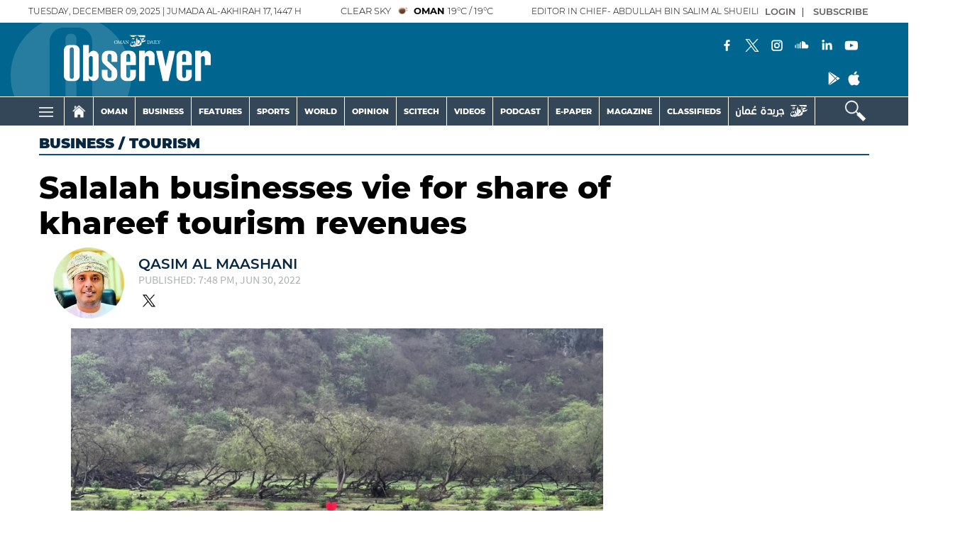

--- FILE ---
content_type: text/html; charset=UTF-8
request_url: https://www.omanobserver.om/article/1121600/business/tourism/salalah-businesses-vie-for-share-of-khareef-tourism-revenues
body_size: 69246
content:
<!DOCTYPE html>
<html itemscope itemtype="http://schema.org/WebPage" lang="en" xml:lang="en">
<head>
    

<title>Salalah businesses vie for share of khareef tourism revenues - Oman Observer</title>

<link rel="icon" type="image/png" href="/theme_omandailyobserver/images/omandailyobserver_favicon.png">

            <meta charset="utf-8">
<meta http-equiv="X-UA-Compatible" content="IE=edge">
<meta name="ROBOTS" content="index,follow">
<meta name="language" content="en">
<meta name="copyright" content="Oman Observer">
<meta name="format-detection" content="telephone=no">

<meta name="viewport" content="width=device-width, initial-scale=1, maximum-scale=1">

                <meta http-equiv="refresh" content="240">
<meta name="google-site-verification" content="6ReD59n55RpLRH0BU4jUjVlrAqus6kDUvIjgUjDUG0o">
                    			<meta content="text/html; charset=UTF-8" name="Content-Type" >
<meta name="description" content="As khareef-bound Salalah prepares to receive visitors from around the Sultanate of Oman and the wider Middle East region, municipalities across Dhofar..." >
<meta name="keywords" content="Salalah,businesses,vie,for,share,of,khareef,tourism,revenues" >
<meta name="Idkeywords" content="831858" >
<meta name="pageType" content="article" >
<meta name="url" content="https://www.omanobserver.om/article/1121600/business/tourism/salalah-businesses-vie-for-share-of-khareef-tourism-revenues" >
<meta name="datePublished" content="2022-06-30T16:16:50+04:00" >
<meta name="dateModified" content="2022-06-30T21:15:50+04:00" >
<meta name="author" content="Qasim Al Maashani" >
<meta name="inLanguage" content="en" >
<meta property="fb:app_id" content="637243173677884" >
<meta property="og:url" content="https://www.omanobserver.om/article/1121600/business/tourism/salalah-businesses-vie-for-share-of-khareef-tourism-revenues" >
<meta property="og:title" content="Salalah businesses vie for share of khareef tourism revenues" >
<meta property="og:description" content="As khareef-bound Salalah prepares to receive visitors from around the Sultanate of Oman and the wider Middle East region, municipalities across Dhofar..." >
<meta property="og:type" content="article" >
<meta property="og:locale" content="en" >
<meta property="og:site_name" content="Oman Observer" >
<meta property="article:published_time" content="2022-06-30 16:16:50" >
<meta property="article:author" content="Qasim Al Maashani" >
<meta property="article:section" content="Business" >
<meta name="twitter:card" content="summary_large_image" >
<meta name="twitter:site" content="@omanobserver" >
<meta name="twitter:creator" content="@omanobserver" >
<meta name="twitter:title" content="Salalah businesses vie for share of khareef tourism revenues" >
<meta name="twitter:description" content="As khareef-bound Salalah prepares to receive visitors from around the Sultanate of Oman and the wider Middle East region, municipalities across Dhofar..." >
<meta property="og:image" content="https://www.omanobserver.om/omanobserver/uploads/images/2022/06/30/thumbs/400x400/2043252.jpg" >
<meta name="twitter:image" content="https://www.omanobserver.om/omanobserver/uploads/images/2022/06/30/thumbs/400x400/2043252.jpg" >
<meta name="thumbnailUrl" content="https://www.omanobserver.om/omanobserver/uploads/images/2022/06/30/thumbs/400x400/2043252.jpg" >
<meta itemprop="identifier" content="1121600" >
<meta itemprop="headline" content="Salalah businesses vie for share of khareef tourism revenues" >
<meta itemprop="pageType" content="article" >
<meta itemprop="articleSection" content="Business" >
<meta itemprop="datePublished" content="2022-06-30T16:16:50+04:00" >
<meta itemprop="dateModified" content="2022-06-30T21:15:50+04:00" >
<meta itemprop="url" content="https://www.omanobserver.om/article/1121600/business/tourism/salalah-businesses-vie-for-share-of-khareef-tourism-revenues" >
<meta itemprop="inLanguage" content="en" >
<meta itemprop="author" content="Qasim Al Maashani" >
<meta itemprop="image" content="https://www.omanobserver.om/omanobserver/uploads/images/2022/06/30/thumbs/400x400/2043252.jpg" >
<meta itemprop="thumbnailUrl" content="https://www.omanobserver.om/omanobserver/uploads/images/2022/06/30/thumbs/400x400/2043252.jpg" >
<meta itemprop="publisher" content="Oman Observer" >

<meta name="yandex-verification" content="83f0a33df91e459b" >
<meta name="google-site-verification" content="XhfGW70TtJmfZ_WAEo8dtO61HtpPmVkvRtG4LlpPTUE" >
<link rel="amphtml" href="https://www.omanobserver.om/ampArticle/1121600">
<link href="https://www.omanobserver.om/article/1121600/business/tourism/salalah-businesses-vie-for-share-of-khareef-tourism-revenues" rel="canonical" >


    <script type="application/ld+json">
        {
        "@context": "https://schema.org",
        "@type": "NewsArticle",
        "dateCreated": "2022-06-30T16:16:50+04:00",
        "datePublished": "2022-06-30T16:16:50+04:00",
        "dateModified": "2022-06-30T21:15:50+04:00",
        "url": "https://www.omanobserver.om/article/1121600/business/tourism/salalah-businesses-vie-for-share-of-khareef-tourism-revenues",
        "headline": "Salalah businesses vie for share of khareef tourism revenues",
        "description": "As khareef-bound Salalah prepares to receive visitors from around the Sultanate of Oman and the wider Middle East region, municipalities across Dhofar...",
        "keywords": "Salalah,businesses,vie,for,share,of,khareef,tourism,revenues",
        "inLanguage": "en",
        "mainEntityOfPage":{
          "@type": "WebPage",
          "@id": "https://www.omanobserver.om/article/1121600/business/tourism/salalah-businesses-vie-for-share-of-khareef-tourism-revenues"
        },   
        "thumbnailUrl": "https://www.omanobserver.om/omanobserver/uploads/images/2022/06/30/thumbs/400x400/2043252.jpg",
        "image": {
          "@type": "ImageObject",
          "url": "https://www.omanobserver.om/omanobserver/uploads/images/2022/06/30/thumbs/400x400/2043252.jpg",
          "height": 600,
	        "width": 600
        },
        "articleBody": "As khareef-bound Salalah prepares to receive visitors from around the Sultanate of Oman and the wider Middle East region, municipalities across Dhofar Governorate are moving to enhance the appeal of local villages and towns to ensure they receive a share of the tourism revenues that the holiday season will bring forth.Officials contacted by the Observer in a number of local municipalities said they are providing all necessary facilities to local businesses and entrepreneurs and thereby contribute to the revitalisation of economic and tourism activities across various wilayats in the governorate.In the Wilayat of Taqah, for example, Wadi Darbat - one of the most important natural tourist attractions in the governorate – is being prepped to receive large numbers of visitors when the monsoon is at its peak. In addition to beautifying the scenic setting, a number of small businesses are introducing amusement and leisure amenities to help enhance the holiday experience of visitors to the site.An official source at the local Wali’s Office in Taqah said the office is processing a large number of requests from small and medium enterprises, as well as homeowners, looking for approvals to operate small-scale tourist businesses during the holiday season. To help with the processing of these requests, health inspection teams are also busy inspecting sites requested by small entrepreneurs for their commercial activities.Salem al Mashani, a Taqah-based vegetable and fruit trader, said he was keenly looking forward to the tourism season. “With Taqah located just 22 kilometres away from Salalah, we tend to receive a lot of tourists exploring the countryside with their vehicles. Our sales of fresh fruit and vegetables more than doubled during this season,” he said, adding that he is currently awaiting approval for setting up branches of his retail sales outlet in tourist locations.Tourists are also expected to throng nearby Samharam, a UNESCO Heritage Site, which is one of the oldest ports in ancient Middle East, dating back thousands of years.According to the supervisor of the site, khareef brings in loads of Arab tourists and their families. The site consists of a restored heritage city as well as a mini-museum that includes all the details of the site. A short film offers visitors insights into life in this once-famous town that thrived thousands of years ago.",
        "author": {
          "@type": "Person",
          "name": "Qasim Al Maashani"
        },
        "publisher": {
          "@type": "Organization",
          "name": "Oman Observer",
          "url": "https://www.omanobserver.om/",
          "sameAs": ["https://www.facebook.com/omanobserver", "https://www.instagram.com/omanobserver/", "https://twitter.com/omanobserver",
              "https://www.youtube.com/channel/UCYBRcqEAVdjbCzDIa9W0vYA"],
          "logo": {
            "@type": "ImageObject",
            "url": "/theme_omandailyobserver/images/logo.png",
            "width": 180,
            "height": 96
          }
        },
        "copyrightHolder": {
          "@type": "Organization",
          "name": "Oman Observer",
          "url": "https://www.omanobserver.om/"
        }

         }
    </script>

                
<!-- THEME JS links -->
<!-- Common JS links -->
<meta name="csrf-token" content="">
<script>
  window.googletag = window.googletag || {cmd: []};
  googletag.cmd.push(function() {
    var mapping1 = googletag.sizeMapping()
                            .addSize([320, 400], [[320, 100], [320, 50]])
                            .addSize([320, 700], [[320, 100], [320, 50]])
                            .addSize([750, 200], [[728, 90]])
                            .addSize([1050, 200], [[728, 90]])
                            .build();

    googletag.defineSlot('/21833949503/observer_all_sidebar_left', [[120,600]], 'observer_all_sidebar_left').addService(googletag.pubads());
    googletag.defineSlot('/21833949503/observer_all_sidebar_right', [[120,600]], 'observer_all_sidebar_right').addService(googletag.pubads());
    

    googletag.pubads().enableSingleRequest();
    googletag.pubads().collapseEmptyDivs();
    googletag.pubads().setCentering(true);
    googletag.enableServices();
  });
</script>


<!-- Global site tag (gtag.js) - Google Analytics -->
<script async src="https://www.googletagmanager.com/gtag/js?id=G-NM3F4TH9XN"></script>
<script>
window.dataLayer = window.dataLayer || [];
function gtag(){dataLayer.push(arguments);}
gtag('js', new Date());
setTimeout("gtag('event', '15_sec_read', {'Read':'15 sec'})",15000 );
setTimeout("gtag('event', '30_sec_read', {'Read':'30 sec'})",30000 );
gtag('config', 'G-NM3F4TH9XN');
</script>
<script async src="https://pagead2.googlesyndication.com/pagead/js/adsbygoogle.js?client=ca-pub-4718739967940771"
     crossorigin="anonymous"></script>

<script>

/*! jQuery v3.5.1 | (c) JS Foundation and other contributors | jquery.org/license */
!function(e,t){"use strict";"object"==typeof module&&"object"==typeof module.exports?module.exports=e.document?t(e,!0):function(e){if(!e.document)throw new Error("jQuery requires a window with a document");return t(e)}:t(e)}("undefined"!=typeof window?window:this,function(C,e){"use strict";var t=[],r=Object.getPrototypeOf,s=t.slice,g=t.flat?function(e){return t.flat.call(e)}:function(e){return t.concat.apply([],e)},u=t.push,i=t.indexOf,n={},o=n.toString,v=n.hasOwnProperty,a=v.toString,l=a.call(Object),y={},m=function(e){return"function"==typeof e&&"number"!=typeof e.nodeType},x=function(e){return null!=e&&e===e.window},E=C.document,c={type:!0,src:!0,nonce:!0,noModule:!0};function b(e,t,n){var r,i,o=(n=n||E).createElement("script");if(o.text=e,t)for(r in c)(i=t[r]||t.getAttribute&&t.getAttribute(r))&&o.setAttribute(r,i);n.head.appendChild(o).parentNode.removeChild(o)}function w(e){return null==e?e+"":"object"==typeof e||"function"==typeof e?n[o.call(e)]||"object":typeof e}var f="3.5.1",S=function(e,t){return new S.fn.init(e,t)};function p(e){var t=!!e&&"length"in e&&e.length,n=w(e);return!m(e)&&!x(e)&&("array"===n||0===t||"number"==typeof t&&0<t&&t-1 in e)}S.fn=S.prototype={jquery:f,constructor:S,length:0,toArray:function(){return s.call(this)},get:function(e){return null==e?s.call(this):e<0?this[e+this.length]:this[e]},pushStack:function(e){var t=S.merge(this.constructor(),e);return t.prevObject=this,t},each:function(e){return S.each(this,e)},map:function(n){return this.pushStack(S.map(this,function(e,t){return n.call(e,t,e)}))},slice:function(){return this.pushStack(s.apply(this,arguments))},first:function(){return this.eq(0)},last:function(){return this.eq(-1)},even:function(){return this.pushStack(S.grep(this,function(e,t){return(t+1)%2}))},odd:function(){return this.pushStack(S.grep(this,function(e,t){return t%2}))},eq:function(e){var t=this.length,n=+e+(e<0?t:0);return this.pushStack(0<=n&&n<t?[this[n]]:[])},end:function(){return this.prevObject||this.constructor()},push:u,sort:t.sort,splice:t.splice},S.extend=S.fn.extend=function(){var e,t,n,r,i,o,a=arguments[0]||{},s=1,u=arguments.length,l=!1;for("boolean"==typeof a&&(l=a,a=arguments[s]||{},s++),"object"==typeof a||m(a)||(a={}),s===u&&(a=this,s--);s<u;s++)if(null!=(e=arguments[s]))for(t in e)r=e[t],"__proto__"!==t&&a!==r&&(l&&r&&(S.isPlainObject(r)||(i=Array.isArray(r)))?(n=a[t],o=i&&!Array.isArray(n)?[]:i||S.isPlainObject(n)?n:{},i=!1,a[t]=S.extend(l,o,r)):void 0!==r&&(a[t]=r));return a},S.extend({expando:"jQuery"+(f+Math.random()).replace(/\D/g,""),isReady:!0,error:function(e){throw new Error(e)},noop:function(){},isPlainObject:function(e){var t,n;return!(!e||"[object Object]"!==o.call(e))&&(!(t=r(e))||"function"==typeof(n=v.call(t,"constructor")&&t.constructor)&&a.call(n)===l)},isEmptyObject:function(e){var t;for(t in e)return!1;return!0},globalEval:function(e,t,n){b(e,{nonce:t&&t.nonce},n)},each:function(e,t){var n,r=0;if(p(e)){for(n=e.length;r<n;r++)if(!1===t.call(e[r],r,e[r]))break}else for(r in e)if(!1===t.call(e[r],r,e[r]))break;return e},makeArray:function(e,t){var n=t||[];return null!=e&&(p(Object(e))?S.merge(n,"string"==typeof e?[e]:e):u.call(n,e)),n},inArray:function(e,t,n){return null==t?-1:i.call(t,e,n)},merge:function(e,t){for(var n=+t.length,r=0,i=e.length;r<n;r++)e[i++]=t[r];return e.length=i,e},grep:function(e,t,n){for(var r=[],i=0,o=e.length,a=!n;i<o;i++)!t(e[i],i)!==a&&r.push(e[i]);return r},map:function(e,t,n){var r,i,o=0,a=[];if(p(e))for(r=e.length;o<r;o++)null!=(i=t(e[o],o,n))&&a.push(i);else for(o in e)null!=(i=t(e[o],o,n))&&a.push(i);return g(a)},guid:1,support:y}),"function"==typeof Symbol&&(S.fn[Symbol.iterator]=t[Symbol.iterator]),S.each("Boolean Number String Function Array Date RegExp Object Error Symbol".split(" "),function(e,t){n["[object "+t+"]"]=t.toLowerCase()});var d=function(n){var e,d,b,o,i,h,f,g,w,u,l,T,C,a,E,v,s,c,y,S="sizzle"+1*new Date,p=n.document,k=0,r=0,m=ue(),x=ue(),A=ue(),N=ue(),D=function(e,t){return e===t&&(l=!0),0},j={}.hasOwnProperty,t=[],q=t.pop,L=t.push,H=t.push,O=t.slice,P=function(e,t){for(var n=0,r=e.length;n<r;n++)if(e[n]===t)return n;return-1},R="checked|selected|async|autofocus|autoplay|controls|defer|disabled|hidden|ismap|loop|multiple|open|readonly|required|scoped",M="[\\x20\\t\\r\\n\\f]",I="(?:\\\\[\\da-fA-F]{1,6}"+M+"?|\\\\[^\\r\\n\\f]|[\\w-]|[^\0-\\x7f])+",W="\\["+M+"*("+I+")(?:"+M+"*([*^$|!~]?=)"+M+"*(?:'((?:\\\\.|[^\\\\'])*)'|\"((?:\\\\.|[^\\\\\"])*)\"|("+I+"))|)"+M+"*\\]",F=":("+I+")(?:\\((('((?:\\\\.|[^\\\\'])*)'|\"((?:\\\\.|[^\\\\\"])*)\")|((?:\\\\.|[^\\\\()[\\]]|"+W+")*)|.*)\\)|)",B=new RegExp(M+"+","g"),$=new RegExp("^"+M+"+|((?:^|[^\\\\])(?:\\\\.)*)"+M+"+$","g"),_=new RegExp("^"+M+"*,"+M+"*"),z=new RegExp("^"+M+"*([>+~]|"+M+")"+M+"*"),U=new RegExp(M+"|>"),X=new RegExp(F),V=new RegExp("^"+I+"$"),G={ID:new RegExp("^#("+I+")"),CLASS:new RegExp("^\\.("+I+")"),TAG:new RegExp("^("+I+"|[*])"),ATTR:new RegExp("^"+W),PSEUDO:new RegExp("^"+F),CHILD:new RegExp("^:(only|first|last|nth|nth-last)-(child|of-type)(?:\\("+M+"*(even|odd|(([+-]|)(\\d*)n|)"+M+"*(?:([+-]|)"+M+"*(\\d+)|))"+M+"*\\)|)","i"),bool:new RegExp("^(?:"+R+")$","i"),needsContext:new RegExp("^"+M+"*[>+~]|:(even|odd|eq|gt|lt|nth|first|last)(?:\\("+M+"*((?:-\\d)?\\d*)"+M+"*\\)|)(?=[^-]|$)","i")},Y=/HTML$/i,Q=/^(?:input|select|textarea|button)$/i,J=/^h\d$/i,K=/^[^{]+\{\s*\[native \w/,Z=/^(?:#([\w-]+)|(\w+)|\.([\w-]+))$/,ee=/[+~]/,te=new RegExp("\\\\[\\da-fA-F]{1,6}"+M+"?|\\\\([^\\r\\n\\f])","g"),ne=function(e,t){var n="0x"+e.slice(1)-65536;return t||(n<0?String.fromCharCode(n+65536):String.fromCharCode(n>>10|55296,1023&n|56320))},re=/([\0-\x1f\x7f]|^-?\d)|^-$|[^\0-\x1f\x7f-\uFFFF\w-]/g,ie=function(e,t){return t?"\0"===e?"\ufffd":e.slice(0,-1)+"\\"+e.charCodeAt(e.length-1).toString(16)+" ":"\\"+e},oe=function(){T()},ae=be(function(e){return!0===e.disabled&&"fieldset"===e.nodeName.toLowerCase()},{dir:"parentNode",next:"legend"});try{H.apply(t=O.call(p.childNodes),p.childNodes),t[p.childNodes.length].nodeType}catch(e){H={apply:t.length?function(e,t){L.apply(e,O.call(t))}:function(e,t){var n=e.length,r=0;while(e[n++]=t[r++]);e.length=n-1}}}function se(t,e,n,r){var i,o,a,s,u,l,c,f=e&&e.ownerDocument,p=e?e.nodeType:9;if(n=n||[],"string"!=typeof t||!t||1!==p&&9!==p&&11!==p)return n;if(!r&&(T(e),e=e||C,E)){if(11!==p&&(u=Z.exec(t)))if(i=u[1]){if(9===p){if(!(a=e.getElementById(i)))return n;if(a.id===i)return n.push(a),n}else if(f&&(a=f.getElementById(i))&&y(e,a)&&a.id===i)return n.push(a),n}else{if(u[2])return H.apply(n,e.getElementsByTagName(t)),n;if((i=u[3])&&d.getElementsByClassName&&e.getElementsByClassName)return H.apply(n,e.getElementsByClassName(i)),n}if(d.qsa&&!N[t+" "]&&(!v||!v.test(t))&&(1!==p||"object"!==e.nodeName.toLowerCase())){if(c=t,f=e,1===p&&(U.test(t)||z.test(t))){(f=ee.test(t)&&ye(e.parentNode)||e)===e&&d.scope||((s=e.getAttribute("id"))?s=s.replace(re,ie):e.setAttribute("id",s=S)),o=(l=h(t)).length;while(o--)l[o]=(s?"#"+s:":scope")+" "+xe(l[o]);c=l.join(",")}try{return H.apply(n,f.querySelectorAll(c)),n}catch(e){N(t,!0)}finally{s===S&&e.removeAttribute("id")}}}return g(t.replace($,"$1"),e,n,r)}function ue(){var r=[];return function e(t,n){return r.push(t+" ")>b.cacheLength&&delete e[r.shift()],e[t+" "]=n}}function le(e){return e[S]=!0,e}function ce(e){var t=C.createElement("fieldset");try{return!!e(t)}catch(e){return!1}finally{t.parentNode&&t.parentNode.removeChild(t),t=null}}function fe(e,t){var n=e.split("|"),r=n.length;while(r--)b.attrHandle[n[r]]=t}function pe(e,t){var n=t&&e,r=n&&1===e.nodeType&&1===t.nodeType&&e.sourceIndex-t.sourceIndex;if(r)return r;if(n)while(n=n.nextSibling)if(n===t)return-1;return e?1:-1}function de(t){return function(e){return"input"===e.nodeName.toLowerCase()&&e.type===t}}function he(n){return function(e){var t=e.nodeName.toLowerCase();return("input"===t||"button"===t)&&e.type===n}}function ge(t){return function(e){return"form"in e?e.parentNode&&!1===e.disabled?"label"in e?"label"in e.parentNode?e.parentNode.disabled===t:e.disabled===t:e.isDisabled===t||e.isDisabled!==!t&&ae(e)===t:e.disabled===t:"label"in e&&e.disabled===t}}function ve(a){return le(function(o){return o=+o,le(function(e,t){var n,r=a([],e.length,o),i=r.length;while(i--)e[n=r[i]]&&(e[n]=!(t[n]=e[n]))})})}function ye(e){return e&&"undefined"!=typeof e.getElementsByTagName&&e}for(e in d=se.support={},i=se.isXML=function(e){var t=e.namespaceURI,n=(e.ownerDocument||e).documentElement;return!Y.test(t||n&&n.nodeName||"HTML")},T=se.setDocument=function(e){var t,n,r=e?e.ownerDocument||e:p;return r!=C&&9===r.nodeType&&r.documentElement&&(a=(C=r).documentElement,E=!i(C),p!=C&&(n=C.defaultView)&&n.top!==n&&(n.addEventListener?n.addEventListener("unload",oe,!1):n.attachEvent&&n.attachEvent("onunload",oe)),d.scope=ce(function(e){return a.appendChild(e).appendChild(C.createElement("div")),"undefined"!=typeof e.querySelectorAll&&!e.querySelectorAll(":scope fieldset div").length}),d.attributes=ce(function(e){return e.className="i",!e.getAttribute("className")}),d.getElementsByTagName=ce(function(e){return e.appendChild(C.createComment("")),!e.getElementsByTagName("*").length}),d.getElementsByClassName=K.test(C.getElementsByClassName),d.getById=ce(function(e){return a.appendChild(e).id=S,!C.getElementsByName||!C.getElementsByName(S).length}),d.getById?(b.filter.ID=function(e){var t=e.replace(te,ne);return function(e){return e.getAttribute("id")===t}},b.find.ID=function(e,t){if("undefined"!=typeof t.getElementById&&E){var n=t.getElementById(e);return n?[n]:[]}}):(b.filter.ID=function(e){var n=e.replace(te,ne);return function(e){var t="undefined"!=typeof e.getAttributeNode&&e.getAttributeNode("id");return t&&t.value===n}},b.find.ID=function(e,t){if("undefined"!=typeof t.getElementById&&E){var n,r,i,o=t.getElementById(e);if(o){if((n=o.getAttributeNode("id"))&&n.value===e)return[o];i=t.getElementsByName(e),r=0;while(o=i[r++])if((n=o.getAttributeNode("id"))&&n.value===e)return[o]}return[]}}),b.find.TAG=d.getElementsByTagName?function(e,t){return"undefined"!=typeof t.getElementsByTagName?t.getElementsByTagName(e):d.qsa?t.querySelectorAll(e):void 0}:function(e,t){var n,r=[],i=0,o=t.getElementsByTagName(e);if("*"===e){while(n=o[i++])1===n.nodeType&&r.push(n);return r}return o},b.find.CLASS=d.getElementsByClassName&&function(e,t){if("undefined"!=typeof t.getElementsByClassName&&E)return t.getElementsByClassName(e)},s=[],v=[],(d.qsa=K.test(C.querySelectorAll))&&(ce(function(e){var t;a.appendChild(e).innerHTML="<a id='"+S+"'></a><select id='"+S+"-\r\\' msallowcapture=''><option selected=''></option></select>",e.querySelectorAll("[msallowcapture^='']").length&&v.push("[*^$]="+M+"*(?:''|\"\")"),e.querySelectorAll("[selected]").length||v.push("\\["+M+"*(?:value|"+R+")"),e.querySelectorAll("[id~="+S+"-]").length||v.push("~="),(t=C.createElement("input")).setAttribute("name",""),e.appendChild(t),e.querySelectorAll("[name='']").length||v.push("\\["+M+"*name"+M+"*="+M+"*(?:''|\"\")"),e.querySelectorAll(":checked").length||v.push(":checked"),e.querySelectorAll("a#"+S+"+*").length||v.push(".#.+[+~]"),e.querySelectorAll("\\\f"),v.push("[\\r\\n\\f]")}),ce(function(e){e.innerHTML="<a href='' disabled='disabled'></a><select disabled='disabled'><option/></select>";var t=C.createElement("input");t.setAttribute("type","hidden"),e.appendChild(t).setAttribute("name","D"),e.querySelectorAll("[name=d]").length&&v.push("name"+M+"*[*^$|!~]?="),2!==e.querySelectorAll(":enabled").length&&v.push(":enabled",":disabled"),a.appendChild(e).disabled=!0,2!==e.querySelectorAll(":disabled").length&&v.push(":enabled",":disabled"),e.querySelectorAll("*,:x"),v.push(",.*:")})),(d.matchesSelector=K.test(c=a.matches||a.webkitMatchesSelector||a.mozMatchesSelector||a.oMatchesSelector||a.msMatchesSelector))&&ce(function(e){d.disconnectedMatch=c.call(e,"*"),c.call(e,"[s!='']:x"),s.push("!=",F)}),v=v.length&&new RegExp(v.join("|")),s=s.length&&new RegExp(s.join("|")),t=K.test(a.compareDocumentPosition),y=t||K.test(a.contains)?function(e,t){var n=9===e.nodeType?e.documentElement:e,r=t&&t.parentNode;return e===r||!(!r||1!==r.nodeType||!(n.contains?n.contains(r):e.compareDocumentPosition&&16&e.compareDocumentPosition(r)))}:function(e,t){if(t)while(t=t.parentNode)if(t===e)return!0;return!1},D=t?function(e,t){if(e===t)return l=!0,0;var n=!e.compareDocumentPosition-!t.compareDocumentPosition;return n||(1&(n=(e.ownerDocument||e)==(t.ownerDocument||t)?e.compareDocumentPosition(t):1)||!d.sortDetached&&t.compareDocumentPosition(e)===n?e==C||e.ownerDocument==p&&y(p,e)?-1:t==C||t.ownerDocument==p&&y(p,t)?1:u?P(u,e)-P(u,t):0:4&n?-1:1)}:function(e,t){if(e===t)return l=!0,0;var n,r=0,i=e.parentNode,o=t.parentNode,a=[e],s=[t];if(!i||!o)return e==C?-1:t==C?1:i?-1:o?1:u?P(u,e)-P(u,t):0;if(i===o)return pe(e,t);n=e;while(n=n.parentNode)a.unshift(n);n=t;while(n=n.parentNode)s.unshift(n);while(a[r]===s[r])r++;return r?pe(a[r],s[r]):a[r]==p?-1:s[r]==p?1:0}),C},se.matches=function(e,t){return se(e,null,null,t)},se.matchesSelector=function(e,t){if(T(e),d.matchesSelector&&E&&!N[t+" "]&&(!s||!s.test(t))&&(!v||!v.test(t)))try{var n=c.call(e,t);if(n||d.disconnectedMatch||e.document&&11!==e.document.nodeType)return n}catch(e){N(t,!0)}return 0<se(t,C,null,[e]).length},se.contains=function(e,t){return(e.ownerDocument||e)!=C&&T(e),y(e,t)},se.attr=function(e,t){(e.ownerDocument||e)!=C&&T(e);var n=b.attrHandle[t.toLowerCase()],r=n&&j.call(b.attrHandle,t.toLowerCase())?n(e,t,!E):void 0;return void 0!==r?r:d.attributes||!E?e.getAttribute(t):(r=e.getAttributeNode(t))&&r.specified?r.value:null},se.escape=function(e){return(e+"").replace(re,ie)},se.error=function(e){throw new Error("Syntax error, unrecognized expression: "+e)},se.uniqueSort=function(e){var t,n=[],r=0,i=0;if(l=!d.detectDuplicates,u=!d.sortStable&&e.slice(0),e.sort(D),l){while(t=e[i++])t===e[i]&&(r=n.push(i));while(r--)e.splice(n[r],1)}return u=null,e},o=se.getText=function(e){var t,n="",r=0,i=e.nodeType;if(i){if(1===i||9===i||11===i){if("string"==typeof e.textContent)return e.textContent;for(e=e.firstChild;e;e=e.nextSibling)n+=o(e)}else if(3===i||4===i)return e.nodeValue}else while(t=e[r++])n+=o(t);return n},(b=se.selectors={cacheLength:50,createPseudo:le,match:G,attrHandle:{},find:{},relative:{">":{dir:"parentNode",first:!0}," ":{dir:"parentNode"},"+":{dir:"previousSibling",first:!0},"~":{dir:"previousSibling"}},preFilter:{ATTR:function(e){return e[1]=e[1].replace(te,ne),e[3]=(e[3]||e[4]||e[5]||"").replace(te,ne),"~="===e[2]&&(e[3]=" "+e[3]+" "),e.slice(0,4)},CHILD:function(e){return e[1]=e[1].toLowerCase(),"nth"===e[1].slice(0,3)?(e[3]||se.error(e[0]),e[4]=+(e[4]?e[5]+(e[6]||1):2*("even"===e[3]||"odd"===e[3])),e[5]=+(e[7]+e[8]||"odd"===e[3])):e[3]&&se.error(e[0]),e},PSEUDO:function(e){var t,n=!e[6]&&e[2];return G.CHILD.test(e[0])?null:(e[3]?e[2]=e[4]||e[5]||"":n&&X.test(n)&&(t=h(n,!0))&&(t=n.indexOf(")",n.length-t)-n.length)&&(e[0]=e[0].slice(0,t),e[2]=n.slice(0,t)),e.slice(0,3))}},filter:{TAG:function(e){var t=e.replace(te,ne).toLowerCase();return"*"===e?function(){return!0}:function(e){return e.nodeName&&e.nodeName.toLowerCase()===t}},CLASS:function(e){var t=m[e+" "];return t||(t=new RegExp("(^|"+M+")"+e+"("+M+"|$)"))&&m(e,function(e){return t.test("string"==typeof e.className&&e.className||"undefined"!=typeof e.getAttribute&&e.getAttribute("class")||"")})},ATTR:function(n,r,i){return function(e){var t=se.attr(e,n);return null==t?"!="===r:!r||(t+="","="===r?t===i:"!="===r?t!==i:"^="===r?i&&0===t.indexOf(i):"*="===r?i&&-1<t.indexOf(i):"$="===r?i&&t.slice(-i.length)===i:"~="===r?-1<(" "+t.replace(B," ")+" ").indexOf(i):"|="===r&&(t===i||t.slice(0,i.length+1)===i+"-"))}},CHILD:function(h,e,t,g,v){var y="nth"!==h.slice(0,3),m="last"!==h.slice(-4),x="of-type"===e;return 1===g&&0===v?function(e){return!!e.parentNode}:function(e,t,n){var r,i,o,a,s,u,l=y!==m?"nextSibling":"previousSibling",c=e.parentNode,f=x&&e.nodeName.toLowerCase(),p=!n&&!x,d=!1;if(c){if(y){while(l){a=e;while(a=a[l])if(x?a.nodeName.toLowerCase()===f:1===a.nodeType)return!1;u=l="only"===h&&!u&&"nextSibling"}return!0}if(u=[m?c.firstChild:c.lastChild],m&&p){d=(s=(r=(i=(o=(a=c)[S]||(a[S]={}))[a.uniqueID]||(o[a.uniqueID]={}))[h]||[])[0]===k&&r[1])&&r[2],a=s&&c.childNodes[s];while(a=++s&&a&&a[l]||(d=s=0)||u.pop())if(1===a.nodeType&&++d&&a===e){i[h]=[k,s,d];break}}else if(p&&(d=s=(r=(i=(o=(a=e)[S]||(a[S]={}))[a.uniqueID]||(o[a.uniqueID]={}))[h]||[])[0]===k&&r[1]),!1===d)while(a=++s&&a&&a[l]||(d=s=0)||u.pop())if((x?a.nodeName.toLowerCase()===f:1===a.nodeType)&&++d&&(p&&((i=(o=a[S]||(a[S]={}))[a.uniqueID]||(o[a.uniqueID]={}))[h]=[k,d]),a===e))break;return(d-=v)===g||d%g==0&&0<=d/g}}},PSEUDO:function(e,o){var t,a=b.pseudos[e]||b.setFilters[e.toLowerCase()]||se.error("unsupported pseudo: "+e);return a[S]?a(o):1<a.length?(t=[e,e,"",o],b.setFilters.hasOwnProperty(e.toLowerCase())?le(function(e,t){var n,r=a(e,o),i=r.length;while(i--)e[n=P(e,r[i])]=!(t[n]=r[i])}):function(e){return a(e,0,t)}):a}},pseudos:{not:le(function(e){var r=[],i=[],s=f(e.replace($,"$1"));return s[S]?le(function(e,t,n,r){var i,o=s(e,null,r,[]),a=e.length;while(a--)(i=o[a])&&(e[a]=!(t[a]=i))}):function(e,t,n){return r[0]=e,s(r,null,n,i),r[0]=null,!i.pop()}}),has:le(function(t){return function(e){return 0<se(t,e).length}}),contains:le(function(t){return t=t.replace(te,ne),function(e){return-1<(e.textContent||o(e)).indexOf(t)}}),lang:le(function(n){return V.test(n||"")||se.error("unsupported lang: "+n),n=n.replace(te,ne).toLowerCase(),function(e){var t;do{if(t=E?e.lang:e.getAttribute("xml:lang")||e.getAttribute("lang"))return(t=t.toLowerCase())===n||0===t.indexOf(n+"-")}while((e=e.parentNode)&&1===e.nodeType);return!1}}),target:function(e){var t=n.location&&n.location.hash;return t&&t.slice(1)===e.id},root:function(e){return e===a},focus:function(e){return e===C.activeElement&&(!C.hasFocus||C.hasFocus())&&!!(e.type||e.href||~e.tabIndex)},enabled:ge(!1),disabled:ge(!0),checked:function(e){var t=e.nodeName.toLowerCase();return"input"===t&&!!e.checked||"option"===t&&!!e.selected},selected:function(e){return e.parentNode&&e.parentNode.selectedIndex,!0===e.selected},empty:function(e){for(e=e.firstChild;e;e=e.nextSibling)if(e.nodeType<6)return!1;return!0},parent:function(e){return!b.pseudos.empty(e)},header:function(e){return J.test(e.nodeName)},input:function(e){return Q.test(e.nodeName)},button:function(e){var t=e.nodeName.toLowerCase();return"input"===t&&"button"===e.type||"button"===t},text:function(e){var t;return"input"===e.nodeName.toLowerCase()&&"text"===e.type&&(null==(t=e.getAttribute("type"))||"text"===t.toLowerCase())},first:ve(function(){return[0]}),last:ve(function(e,t){return[t-1]}),eq:ve(function(e,t,n){return[n<0?n+t:n]}),even:ve(function(e,t){for(var n=0;n<t;n+=2)e.push(n);return e}),odd:ve(function(e,t){for(var n=1;n<t;n+=2)e.push(n);return e}),lt:ve(function(e,t,n){for(var r=n<0?n+t:t<n?t:n;0<=--r;)e.push(r);return e}),gt:ve(function(e,t,n){for(var r=n<0?n+t:n;++r<t;)e.push(r);return e})}}).pseudos.nth=b.pseudos.eq,{radio:!0,checkbox:!0,file:!0,password:!0,image:!0})b.pseudos[e]=de(e);for(e in{submit:!0,reset:!0})b.pseudos[e]=he(e);function me(){}function xe(e){for(var t=0,n=e.length,r="";t<n;t++)r+=e[t].value;return r}function be(s,e,t){var u=e.dir,l=e.next,c=l||u,f=t&&"parentNode"===c,p=r++;return e.first?function(e,t,n){while(e=e[u])if(1===e.nodeType||f)return s(e,t,n);return!1}:function(e,t,n){var r,i,o,a=[k,p];if(n){while(e=e[u])if((1===e.nodeType||f)&&s(e,t,n))return!0}else while(e=e[u])if(1===e.nodeType||f)if(i=(o=e[S]||(e[S]={}))[e.uniqueID]||(o[e.uniqueID]={}),l&&l===e.nodeName.toLowerCase())e=e[u]||e;else{if((r=i[c])&&r[0]===k&&r[1]===p)return a[2]=r[2];if((i[c]=a)[2]=s(e,t,n))return!0}return!1}}function we(i){return 1<i.length?function(e,t,n){var r=i.length;while(r--)if(!i[r](e,t,n))return!1;return!0}:i[0]}function Te(e,t,n,r,i){for(var o,a=[],s=0,u=e.length,l=null!=t;s<u;s++)(o=e[s])&&(n&&!n(o,r,i)||(a.push(o),l&&t.push(s)));return a}function Ce(d,h,g,v,y,e){return v&&!v[S]&&(v=Ce(v)),y&&!y[S]&&(y=Ce(y,e)),le(function(e,t,n,r){var i,o,a,s=[],u=[],l=t.length,c=e||function(e,t,n){for(var r=0,i=t.length;r<i;r++)se(e,t[r],n);return n}(h||"*",n.nodeType?[n]:n,[]),f=!d||!e&&h?c:Te(c,s,d,n,r),p=g?y||(e?d:l||v)?[]:t:f;if(g&&g(f,p,n,r),v){i=Te(p,u),v(i,[],n,r),o=i.length;while(o--)(a=i[o])&&(p[u[o]]=!(f[u[o]]=a))}if(e){if(y||d){if(y){i=[],o=p.length;while(o--)(a=p[o])&&i.push(f[o]=a);y(null,p=[],i,r)}o=p.length;while(o--)(a=p[o])&&-1<(i=y?P(e,a):s[o])&&(e[i]=!(t[i]=a))}}else p=Te(p===t?p.splice(l,p.length):p),y?y(null,t,p,r):H.apply(t,p)})}function Ee(e){for(var i,t,n,r=e.length,o=b.relative[e[0].type],a=o||b.relative[" "],s=o?1:0,u=be(function(e){return e===i},a,!0),l=be(function(e){return-1<P(i,e)},a,!0),c=[function(e,t,n){var r=!o&&(n||t!==w)||((i=t).nodeType?u(e,t,n):l(e,t,n));return i=null,r}];s<r;s++)if(t=b.relative[e[s].type])c=[be(we(c),t)];else{if((t=b.filter[e[s].type].apply(null,e[s].matches))[S]){for(n=++s;n<r;n++)if(b.relative[e[n].type])break;return Ce(1<s&&we(c),1<s&&xe(e.slice(0,s-1).concat({value:" "===e[s-2].type?"*":""})).replace($,"$1"),t,s<n&&Ee(e.slice(s,n)),n<r&&Ee(e=e.slice(n)),n<r&&xe(e))}c.push(t)}return we(c)}return me.prototype=b.filters=b.pseudos,b.setFilters=new me,h=se.tokenize=function(e,t){var n,r,i,o,a,s,u,l=x[e+" "];if(l)return t?0:l.slice(0);a=e,s=[],u=b.preFilter;while(a){for(o in n&&!(r=_.exec(a))||(r&&(a=a.slice(r[0].length)||a),s.push(i=[])),n=!1,(r=z.exec(a))&&(n=r.shift(),i.push({value:n,type:r[0].replace($," ")}),a=a.slice(n.length)),b.filter)!(r=G[o].exec(a))||u[o]&&!(r=u[o](r))||(n=r.shift(),i.push({value:n,type:o,matches:r}),a=a.slice(n.length));if(!n)break}return t?a.length:a?se.error(e):x(e,s).slice(0)},f=se.compile=function(e,t){var n,v,y,m,x,r,i=[],o=[],a=A[e+" "];if(!a){t||(t=h(e)),n=t.length;while(n--)(a=Ee(t[n]))[S]?i.push(a):o.push(a);(a=A(e,(v=o,m=0<(y=i).length,x=0<v.length,r=function(e,t,n,r,i){var o,a,s,u=0,l="0",c=e&&[],f=[],p=w,d=e||x&&b.find.TAG("*",i),h=k+=null==p?1:Math.random()||.1,g=d.length;for(i&&(w=t==C||t||i);l!==g&&null!=(o=d[l]);l++){if(x&&o){a=0,t||o.ownerDocument==C||(T(o),n=!E);while(s=v[a++])if(s(o,t||C,n)){r.push(o);break}i&&(k=h)}m&&((o=!s&&o)&&u--,e&&c.push(o))}if(u+=l,m&&l!==u){a=0;while(s=y[a++])s(c,f,t,n);if(e){if(0<u)while(l--)c[l]||f[l]||(f[l]=q.call(r));f=Te(f)}H.apply(r,f),i&&!e&&0<f.length&&1<u+y.length&&se.uniqueSort(r)}return i&&(k=h,w=p),c},m?le(r):r))).selector=e}return a},g=se.select=function(e,t,n,r){var i,o,a,s,u,l="function"==typeof e&&e,c=!r&&h(e=l.selector||e);if(n=n||[],1===c.length){if(2<(o=c[0]=c[0].slice(0)).length&&"ID"===(a=o[0]).type&&9===t.nodeType&&E&&b.relative[o[1].type]){if(!(t=(b.find.ID(a.matches[0].replace(te,ne),t)||[])[0]))return n;l&&(t=t.parentNode),e=e.slice(o.shift().value.length)}i=G.needsContext.test(e)?0:o.length;while(i--){if(a=o[i],b.relative[s=a.type])break;if((u=b.find[s])&&(r=u(a.matches[0].replace(te,ne),ee.test(o[0].type)&&ye(t.parentNode)||t))){if(o.splice(i,1),!(e=r.length&&xe(o)))return H.apply(n,r),n;break}}}return(l||f(e,c))(r,t,!E,n,!t||ee.test(e)&&ye(t.parentNode)||t),n},d.sortStable=S.split("").sort(D).join("")===S,d.detectDuplicates=!!l,T(),d.sortDetached=ce(function(e){return 1&e.compareDocumentPosition(C.createElement("fieldset"))}),ce(function(e){return e.innerHTML="<a href='#'></a>","#"===e.firstChild.getAttribute("href")})||fe("type|href|height|width",function(e,t,n){if(!n)return e.getAttribute(t,"type"===t.toLowerCase()?1:2)}),d.attributes&&ce(function(e){return e.innerHTML="<input/>",e.firstChild.setAttribute("value",""),""===e.firstChild.getAttribute("value")})||fe("value",function(e,t,n){if(!n&&"input"===e.nodeName.toLowerCase())return e.defaultValue}),ce(function(e){return null==e.getAttribute("disabled")})||fe(R,function(e,t,n){var r;if(!n)return!0===e[t]?t.toLowerCase():(r=e.getAttributeNode(t))&&r.specified?r.value:null}),se}(C);S.find=d,S.expr=d.selectors,S.expr[":"]=S.expr.pseudos,S.uniqueSort=S.unique=d.uniqueSort,S.text=d.getText,S.isXMLDoc=d.isXML,S.contains=d.contains,S.escapeSelector=d.escape;var h=function(e,t,n){var r=[],i=void 0!==n;while((e=e[t])&&9!==e.nodeType)if(1===e.nodeType){if(i&&S(e).is(n))break;r.push(e)}return r},T=function(e,t){for(var n=[];e;e=e.nextSibling)1===e.nodeType&&e!==t&&n.push(e);return n},k=S.expr.match.needsContext;function A(e,t){return e.nodeName&&e.nodeName.toLowerCase()===t.toLowerCase()}var N=/^<([a-z][^\/\0>:\x20\t\r\n\f]*)[\x20\t\r\n\f]*\/?>(?:<\/\1>|)$/i;function D(e,n,r){return m(n)?S.grep(e,function(e,t){return!!n.call(e,t,e)!==r}):n.nodeType?S.grep(e,function(e){return e===n!==r}):"string"!=typeof n?S.grep(e,function(e){return-1<i.call(n,e)!==r}):S.filter(n,e,r)}S.filter=function(e,t,n){var r=t[0];return n&&(e=":not("+e+")"),1===t.length&&1===r.nodeType?S.find.matchesSelector(r,e)?[r]:[]:S.find.matches(e,S.grep(t,function(e){return 1===e.nodeType}))},S.fn.extend({find:function(e){var t,n,r=this.length,i=this;if("string"!=typeof e)return this.pushStack(S(e).filter(function(){for(t=0;t<r;t++)if(S.contains(i[t],this))return!0}));for(n=this.pushStack([]),t=0;t<r;t++)S.find(e,i[t],n);return 1<r?S.uniqueSort(n):n},filter:function(e){return this.pushStack(D(this,e||[],!1))},not:function(e){return this.pushStack(D(this,e||[],!0))},is:function(e){return!!D(this,"string"==typeof e&&k.test(e)?S(e):e||[],!1).length}});var j,q=/^(?:\s*(<[\w\W]+>)[^>]*|#([\w-]+))$/;(S.fn.init=function(e,t,n){var r,i;if(!e)return this;if(n=n||j,"string"==typeof e){if(!(r="<"===e[0]&&">"===e[e.length-1]&&3<=e.length?[null,e,null]:q.exec(e))||!r[1]&&t)return!t||t.jquery?(t||n).find(e):this.constructor(t).find(e);if(r[1]){if(t=t instanceof S?t[0]:t,S.merge(this,S.parseHTML(r[1],t&&t.nodeType?t.ownerDocument||t:E,!0)),N.test(r[1])&&S.isPlainObject(t))for(r in t)m(this[r])?this[r](t[r]):this.attr(r,t[r]);return this}return(i=E.getElementById(r[2]))&&(this[0]=i,this.length=1),this}return e.nodeType?(this[0]=e,this.length=1,this):m(e)?void 0!==n.ready?n.ready(e):e(S):S.makeArray(e,this)}).prototype=S.fn,j=S(E);var L=/^(?:parents|prev(?:Until|All))/,H={children:!0,contents:!0,next:!0,prev:!0};function O(e,t){while((e=e[t])&&1!==e.nodeType);return e}S.fn.extend({has:function(e){var t=S(e,this),n=t.length;return this.filter(function(){for(var e=0;e<n;e++)if(S.contains(this,t[e]))return!0})},closest:function(e,t){var n,r=0,i=this.length,o=[],a="string"!=typeof e&&S(e);if(!k.test(e))for(;r<i;r++)for(n=this[r];n&&n!==t;n=n.parentNode)if(n.nodeType<11&&(a?-1<a.index(n):1===n.nodeType&&S.find.matchesSelector(n,e))){o.push(n);break}return this.pushStack(1<o.length?S.uniqueSort(o):o)},index:function(e){return e?"string"==typeof e?i.call(S(e),this[0]):i.call(this,e.jquery?e[0]:e):this[0]&&this[0].parentNode?this.first().prevAll().length:-1},add:function(e,t){return this.pushStack(S.uniqueSort(S.merge(this.get(),S(e,t))))},addBack:function(e){return this.add(null==e?this.prevObject:this.prevObject.filter(e))}}),S.each({parent:function(e){var t=e.parentNode;return t&&11!==t.nodeType?t:null},parents:function(e){return h(e,"parentNode")},parentsUntil:function(e,t,n){return h(e,"parentNode",n)},next:function(e){return O(e,"nextSibling")},prev:function(e){return O(e,"previousSibling")},nextAll:function(e){return h(e,"nextSibling")},prevAll:function(e){return h(e,"previousSibling")},nextUntil:function(e,t,n){return h(e,"nextSibling",n)},prevUntil:function(e,t,n){return h(e,"previousSibling",n)},siblings:function(e){return T((e.parentNode||{}).firstChild,e)},children:function(e){return T(e.firstChild)},contents:function(e){return null!=e.contentDocument&&r(e.contentDocument)?e.contentDocument:(A(e,"template")&&(e=e.content||e),S.merge([],e.childNodes))}},function(r,i){S.fn[r]=function(e,t){var n=S.map(this,i,e);return"Until"!==r.slice(-5)&&(t=e),t&&"string"==typeof t&&(n=S.filter(t,n)),1<this.length&&(H[r]||S.uniqueSort(n),L.test(r)&&n.reverse()),this.pushStack(n)}});var P=/[^\x20\t\r\n\f]+/g;function R(e){return e}function M(e){throw e}function I(e,t,n,r){var i;try{e&&m(i=e.promise)?i.call(e).done(t).fail(n):e&&m(i=e.then)?i.call(e,t,n):t.apply(void 0,[e].slice(r))}catch(e){n.apply(void 0,[e])}}S.Callbacks=function(r){var e,n;r="string"==typeof r?(e=r,n={},S.each(e.match(P)||[],function(e,t){n[t]=!0}),n):S.extend({},r);var i,t,o,a,s=[],u=[],l=-1,c=function(){for(a=a||r.once,o=i=!0;u.length;l=-1){t=u.shift();while(++l<s.length)!1===s[l].apply(t[0],t[1])&&r.stopOnFalse&&(l=s.length,t=!1)}r.memory||(t=!1),i=!1,a&&(s=t?[]:"")},f={add:function(){return s&&(t&&!i&&(l=s.length-1,u.push(t)),function n(e){S.each(e,function(e,t){m(t)?r.unique&&f.has(t)||s.push(t):t&&t.length&&"string"!==w(t)&&n(t)})}(arguments),t&&!i&&c()),this},remove:function(){return S.each(arguments,function(e,t){var n;while(-1<(n=S.inArray(t,s,n)))s.splice(n,1),n<=l&&l--}),this},has:function(e){return e?-1<S.inArray(e,s):0<s.length},empty:function(){return s&&(s=[]),this},disable:function(){return a=u=[],s=t="",this},disabled:function(){return!s},lock:function(){return a=u=[],t||i||(s=t=""),this},locked:function(){return!!a},fireWith:function(e,t){return a||(t=[e,(t=t||[]).slice?t.slice():t],u.push(t),i||c()),this},fire:function(){return f.fireWith(this,arguments),this},fired:function(){return!!o}};return f},S.extend({Deferred:function(e){var o=[["notify","progress",S.Callbacks("memory"),S.Callbacks("memory"),2],["resolve","done",S.Callbacks("once memory"),S.Callbacks("once memory"),0,"resolved"],["reject","fail",S.Callbacks("once memory"),S.Callbacks("once memory"),1,"rejected"]],i="pending",a={state:function(){return i},always:function(){return s.done(arguments).fail(arguments),this},"catch":function(e){return a.then(null,e)},pipe:function(){var i=arguments;return S.Deferred(function(r){S.each(o,function(e,t){var n=m(i[t[4]])&&i[t[4]];s[t[1]](function(){var e=n&&n.apply(this,arguments);e&&m(e.promise)?e.promise().progress(r.notify).done(r.resolve).fail(r.reject):r[t[0]+"With"](this,n?[e]:arguments)})}),i=null}).promise()},then:function(t,n,r){var u=0;function l(i,o,a,s){return function(){var n=this,r=arguments,e=function(){var e,t;if(!(i<u)){if((e=a.apply(n,r))===o.promise())throw new TypeError("Thenable self-resolution");t=e&&("object"==typeof e||"function"==typeof e)&&e.then,m(t)?s?t.call(e,l(u,o,R,s),l(u,o,M,s)):(u++,t.call(e,l(u,o,R,s),l(u,o,M,s),l(u,o,R,o.notifyWith))):(a!==R&&(n=void 0,r=[e]),(s||o.resolveWith)(n,r))}},t=s?e:function(){try{e()}catch(e){S.Deferred.exceptionHook&&S.Deferred.exceptionHook(e,t.stackTrace),u<=i+1&&(a!==M&&(n=void 0,r=[e]),o.rejectWith(n,r))}};i?t():(S.Deferred.getStackHook&&(t.stackTrace=S.Deferred.getStackHook()),C.setTimeout(t))}}return S.Deferred(function(e){o[0][3].add(l(0,e,m(r)?r:R,e.notifyWith)),o[1][3].add(l(0,e,m(t)?t:R)),o[2][3].add(l(0,e,m(n)?n:M))}).promise()},promise:function(e){return null!=e?S.extend(e,a):a}},s={};return S.each(o,function(e,t){var n=t[2],r=t[5];a[t[1]]=n.add,r&&n.add(function(){i=r},o[3-e][2].disable,o[3-e][3].disable,o[0][2].lock,o[0][3].lock),n.add(t[3].fire),s[t[0]]=function(){return s[t[0]+"With"](this===s?void 0:this,arguments),this},s[t[0]+"With"]=n.fireWith}),a.promise(s),e&&e.call(s,s),s},when:function(e){var n=arguments.length,t=n,r=Array(t),i=s.call(arguments),o=S.Deferred(),a=function(t){return function(e){r[t]=this,i[t]=1<arguments.length?s.call(arguments):e,--n||o.resolveWith(r,i)}};if(n<=1&&(I(e,o.done(a(t)).resolve,o.reject,!n),"pending"===o.state()||m(i[t]&&i[t].then)))return o.then();while(t--)I(i[t],a(t),o.reject);return o.promise()}});var W=/^(Eval|Internal|Range|Reference|Syntax|Type|URI)Error$/;S.Deferred.exceptionHook=function(e,t){C.console&&C.console.warn&&e&&W.test(e.name)&&C.console.warn("jQuery.Deferred exception: "+e.message,e.stack,t)},S.readyException=function(e){C.setTimeout(function(){throw e})};var F=S.Deferred();function B(){E.removeEventListener("DOMContentLoaded",B),C.removeEventListener("load",B),S.ready()}S.fn.ready=function(e){return F.then(e)["catch"](function(e){S.readyException(e)}),this},S.extend({isReady:!1,readyWait:1,ready:function(e){(!0===e?--S.readyWait:S.isReady)||(S.isReady=!0)!==e&&0<--S.readyWait||F.resolveWith(E,[S])}}),S.ready.then=F.then,"complete"===E.readyState||"loading"!==E.readyState&&!E.documentElement.doScroll?C.setTimeout(S.ready):(E.addEventListener("DOMContentLoaded",B),C.addEventListener("load",B));var $=function(e,t,n,r,i,o,a){var s=0,u=e.length,l=null==n;if("object"===w(n))for(s in i=!0,n)$(e,t,s,n[s],!0,o,a);else if(void 0!==r&&(i=!0,m(r)||(a=!0),l&&(a?(t.call(e,r),t=null):(l=t,t=function(e,t,n){return l.call(S(e),n)})),t))for(;s<u;s++)t(e[s],n,a?r:r.call(e[s],s,t(e[s],n)));return i?e:l?t.call(e):u?t(e[0],n):o},_=/^-ms-/,z=/-([a-z])/g;function U(e,t){return t.toUpperCase()}function X(e){return e.replace(_,"ms-").replace(z,U)}var V=function(e){return 1===e.nodeType||9===e.nodeType||!+e.nodeType};function G(){this.expando=S.expando+G.uid++}G.uid=1,G.prototype={cache:function(e){var t=e[this.expando];return t||(t={},V(e)&&(e.nodeType?e[this.expando]=t:Object.defineProperty(e,this.expando,{value:t,configurable:!0}))),t},set:function(e,t,n){var r,i=this.cache(e);if("string"==typeof t)i[X(t)]=n;else for(r in t)i[X(r)]=t[r];return i},get:function(e,t){return void 0===t?this.cache(e):e[this.expando]&&e[this.expando][X(t)]},access:function(e,t,n){return void 0===t||t&&"string"==typeof t&&void 0===n?this.get(e,t):(this.set(e,t,n),void 0!==n?n:t)},remove:function(e,t){var n,r=e[this.expando];if(void 0!==r){if(void 0!==t){n=(t=Array.isArray(t)?t.map(X):(t=X(t))in r?[t]:t.match(P)||[]).length;while(n--)delete r[t[n]]}(void 0===t||S.isEmptyObject(r))&&(e.nodeType?e[this.expando]=void 0:delete e[this.expando])}},hasData:function(e){var t=e[this.expando];return void 0!==t&&!S.isEmptyObject(t)}};var Y=new G,Q=new G,J=/^(?:\{[\w\W]*\}|\[[\w\W]*\])$/,K=/[A-Z]/g;function Z(e,t,n){var r,i;if(void 0===n&&1===e.nodeType)if(r="data-"+t.replace(K,"-$&").toLowerCase(),"string"==typeof(n=e.getAttribute(r))){try{n="true"===(i=n)||"false"!==i&&("null"===i?null:i===+i+""?+i:J.test(i)?JSON.parse(i):i)}catch(e){}Q.set(e,t,n)}else n=void 0;return n}S.extend({hasData:function(e){return Q.hasData(e)||Y.hasData(e)},data:function(e,t,n){return Q.access(e,t,n)},removeData:function(e,t){Q.remove(e,t)},_data:function(e,t,n){return Y.access(e,t,n)},_removeData:function(e,t){Y.remove(e,t)}}),S.fn.extend({data:function(n,e){var t,r,i,o=this[0],a=o&&o.attributes;if(void 0===n){if(this.length&&(i=Q.get(o),1===o.nodeType&&!Y.get(o,"hasDataAttrs"))){t=a.length;while(t--)a[t]&&0===(r=a[t].name).indexOf("data-")&&(r=X(r.slice(5)),Z(o,r,i[r]));Y.set(o,"hasDataAttrs",!0)}return i}return"object"==typeof n?this.each(function(){Q.set(this,n)}):$(this,function(e){var t;if(o&&void 0===e)return void 0!==(t=Q.get(o,n))?t:void 0!==(t=Z(o,n))?t:void 0;this.each(function(){Q.set(this,n,e)})},null,e,1<arguments.length,null,!0)},removeData:function(e){return this.each(function(){Q.remove(this,e)})}}),S.extend({queue:function(e,t,n){var r;if(e)return t=(t||"fx")+"queue",r=Y.get(e,t),n&&(!r||Array.isArray(n)?r=Y.access(e,t,S.makeArray(n)):r.push(n)),r||[]},dequeue:function(e,t){t=t||"fx";var n=S.queue(e,t),r=n.length,i=n.shift(),o=S._queueHooks(e,t);"inprogress"===i&&(i=n.shift(),r--),i&&("fx"===t&&n.unshift("inprogress"),delete o.stop,i.call(e,function(){S.dequeue(e,t)},o)),!r&&o&&o.empty.fire()},_queueHooks:function(e,t){var n=t+"queueHooks";return Y.get(e,n)||Y.access(e,n,{empty:S.Callbacks("once memory").add(function(){Y.remove(e,[t+"queue",n])})})}}),S.fn.extend({queue:function(t,n){var e=2;return"string"!=typeof t&&(n=t,t="fx",e--),arguments.length<e?S.queue(this[0],t):void 0===n?this:this.each(function(){var e=S.queue(this,t,n);S._queueHooks(this,t),"fx"===t&&"inprogress"!==e[0]&&S.dequeue(this,t)})},dequeue:function(e){return this.each(function(){S.dequeue(this,e)})},clearQueue:function(e){return this.queue(e||"fx",[])},promise:function(e,t){var n,r=1,i=S.Deferred(),o=this,a=this.length,s=function(){--r||i.resolveWith(o,[o])};"string"!=typeof e&&(t=e,e=void 0),e=e||"fx";while(a--)(n=Y.get(o[a],e+"queueHooks"))&&n.empty&&(r++,n.empty.add(s));return s(),i.promise(t)}});var ee=/[+-]?(?:\d*\.|)\d+(?:[eE][+-]?\d+|)/.source,te=new RegExp("^(?:([+-])=|)("+ee+")([a-z%]*)$","i"),ne=["Top","Right","Bottom","Left"],re=E.documentElement,ie=function(e){return S.contains(e.ownerDocument,e)},oe={composed:!0};re.getRootNode&&(ie=function(e){return S.contains(e.ownerDocument,e)||e.getRootNode(oe)===e.ownerDocument});var ae=function(e,t){return"none"===(e=t||e).style.display||""===e.style.display&&ie(e)&&"none"===S.css(e,"display")};function se(e,t,n,r){var i,o,a=20,s=r?function(){return r.cur()}:function(){return S.css(e,t,"")},u=s(),l=n&&n[3]||(S.cssNumber[t]?"":"px"),c=e.nodeType&&(S.cssNumber[t]||"px"!==l&&+u)&&te.exec(S.css(e,t));if(c&&c[3]!==l){u/=2,l=l||c[3],c=+u||1;while(a--)S.style(e,t,c+l),(1-o)*(1-(o=s()/u||.5))<=0&&(a=0),c/=o;c*=2,S.style(e,t,c+l),n=n||[]}return n&&(c=+c||+u||0,i=n[1]?c+(n[1]+1)*n[2]:+n[2],r&&(r.unit=l,r.start=c,r.end=i)),i}var ue={};function le(e,t){for(var n,r,i,o,a,s,u,l=[],c=0,f=e.length;c<f;c++)(r=e[c]).style&&(n=r.style.display,t?("none"===n&&(l[c]=Y.get(r,"display")||null,l[c]||(r.style.display="")),""===r.style.display&&ae(r)&&(l[c]=(u=a=o=void 0,a=(i=r).ownerDocument,s=i.nodeName,(u=ue[s])||(o=a.body.appendChild(a.createElement(s)),u=S.css(o,"display"),o.parentNode.removeChild(o),"none"===u&&(u="block"),ue[s]=u)))):"none"!==n&&(l[c]="none",Y.set(r,"display",n)));for(c=0;c<f;c++)null!=l[c]&&(e[c].style.display=l[c]);return e}S.fn.extend({show:function(){return le(this,!0)},hide:function(){return le(this)},toggle:function(e){return"boolean"==typeof e?e?this.show():this.hide():this.each(function(){ae(this)?S(this).show():S(this).hide()})}});var ce,fe,pe=/^(?:checkbox|radio)$/i,de=/<([a-z][^\/\0>\x20\t\r\n\f]*)/i,he=/^$|^module$|\/(?:java|ecma)script/i;ce=E.createDocumentFragment().appendChild(E.createElement("div")),(fe=E.createElement("input")).setAttribute("type","radio"),fe.setAttribute("checked","checked"),fe.setAttribute("name","t"),ce.appendChild(fe),y.checkClone=ce.cloneNode(!0).cloneNode(!0).lastChild.checked,ce.innerHTML="<textarea>x</textarea>",y.noCloneChecked=!!ce.cloneNode(!0).lastChild.defaultValue,ce.innerHTML="<option></option>",y.option=!!ce.lastChild;var ge={thead:[1,"<table>","</table>"],col:[2,"<table><colgroup>","</colgroup></table>"],tr:[2,"<table><tbody>","</tbody></table>"],td:[3,"<table><tbody><tr>","</tr></tbody></table>"],_default:[0,"",""]};function ve(e,t){var n;return n="undefined"!=typeof e.getElementsByTagName?e.getElementsByTagName(t||"*"):"undefined"!=typeof e.querySelectorAll?e.querySelectorAll(t||"*"):[],void 0===t||t&&A(e,t)?S.merge([e],n):n}function ye(e,t){for(var n=0,r=e.length;n<r;n++)Y.set(e[n],"globalEval",!t||Y.get(t[n],"globalEval"))}ge.tbody=ge.tfoot=ge.colgroup=ge.caption=ge.thead,ge.th=ge.td,y.option||(ge.optgroup=ge.option=[1,"<select multiple='multiple'>","</select>"]);var me=/<|&#?\w+;/;function xe(e,t,n,r,i){for(var o,a,s,u,l,c,f=t.createDocumentFragment(),p=[],d=0,h=e.length;d<h;d++)if((o=e[d])||0===o)if("object"===w(o))S.merge(p,o.nodeType?[o]:o);else if(me.test(o)){a=a||f.appendChild(t.createElement("div")),s=(de.exec(o)||["",""])[1].toLowerCase(),u=ge[s]||ge._default,a.innerHTML=u[1]+S.htmlPrefilter(o)+u[2],c=u[0];while(c--)a=a.lastChild;S.merge(p,a.childNodes),(a=f.firstChild).textContent=""}else p.push(t.createTextNode(o));f.textContent="",d=0;while(o=p[d++])if(r&&-1<S.inArray(o,r))i&&i.push(o);else if(l=ie(o),a=ve(f.appendChild(o),"script"),l&&ye(a),n){c=0;while(o=a[c++])he.test(o.type||"")&&n.push(o)}return f}var be=/^key/,we=/^(?:mouse|pointer|contextmenu|drag|drop)|click/,Te=/^([^.]*)(?:\.(.+)|)/;function Ce(){return!0}function Ee(){return!1}function Se(e,t){return e===function(){try{return E.activeElement}catch(e){}}()==("focus"===t)}function ke(e,t,n,r,i,o){var a,s;if("object"==typeof t){for(s in"string"!=typeof n&&(r=r||n,n=void 0),t)ke(e,s,n,r,t[s],o);return e}if(null==r&&null==i?(i=n,r=n=void 0):null==i&&("string"==typeof n?(i=r,r=void 0):(i=r,r=n,n=void 0)),!1===i)i=Ee;else if(!i)return e;return 1===o&&(a=i,(i=function(e){return S().off(e),a.apply(this,arguments)}).guid=a.guid||(a.guid=S.guid++)),e.each(function(){S.event.add(this,t,i,r,n)})}function Ae(e,i,o){o?(Y.set(e,i,!1),S.event.add(e,i,{namespace:!1,handler:function(e){var t,n,r=Y.get(this,i);if(1&e.isTrigger&&this[i]){if(r.length)(S.event.special[i]||{}).delegateType&&e.stopPropagation();else if(r=s.call(arguments),Y.set(this,i,r),t=o(this,i),this[i](),r!==(n=Y.get(this,i))||t?Y.set(this,i,!1):n={},r!==n)return e.stopImmediatePropagation(),e.preventDefault(),n.value}else r.length&&(Y.set(this,i,{value:S.event.trigger(S.extend(r[0],S.Event.prototype),r.slice(1),this)}),e.stopImmediatePropagation())}})):void 0===Y.get(e,i)&&S.event.add(e,i,Ce)}S.event={global:{},add:function(t,e,n,r,i){var o,a,s,u,l,c,f,p,d,h,g,v=Y.get(t);if(V(t)){n.handler&&(n=(o=n).handler,i=o.selector),i&&S.find.matchesSelector(re,i),n.guid||(n.guid=S.guid++),(u=v.events)||(u=v.events=Object.create(null)),(a=v.handle)||(a=v.handle=function(e){return"undefined"!=typeof S&&S.event.triggered!==e.type?S.event.dispatch.apply(t,arguments):void 0}),l=(e=(e||"").match(P)||[""]).length;while(l--)d=g=(s=Te.exec(e[l])||[])[1],h=(s[2]||"").split(".").sort(),d&&(f=S.event.special[d]||{},d=(i?f.delegateType:f.bindType)||d,f=S.event.special[d]||{},c=S.extend({type:d,origType:g,data:r,handler:n,guid:n.guid,selector:i,needsContext:i&&S.expr.match.needsContext.test(i),namespace:h.join(".")},o),(p=u[d])||((p=u[d]=[]).delegateCount=0,f.setup&&!1!==f.setup.call(t,r,h,a)||t.addEventListener&&t.addEventListener(d,a)),f.add&&(f.add.call(t,c),c.handler.guid||(c.handler.guid=n.guid)),i?p.splice(p.delegateCount++,0,c):p.push(c),S.event.global[d]=!0)}},remove:function(e,t,n,r,i){var o,a,s,u,l,c,f,p,d,h,g,v=Y.hasData(e)&&Y.get(e);if(v&&(u=v.events)){l=(t=(t||"").match(P)||[""]).length;while(l--)if(d=g=(s=Te.exec(t[l])||[])[1],h=(s[2]||"").split(".").sort(),d){f=S.event.special[d]||{},p=u[d=(r?f.delegateType:f.bindType)||d]||[],s=s[2]&&new RegExp("(^|\\.)"+h.join("\\.(?:.*\\.|)")+"(\\.|$)"),a=o=p.length;while(o--)c=p[o],!i&&g!==c.origType||n&&n.guid!==c.guid||s&&!s.test(c.namespace)||r&&r!==c.selector&&("**"!==r||!c.selector)||(p.splice(o,1),c.selector&&p.delegateCount--,f.remove&&f.remove.call(e,c));a&&!p.length&&(f.teardown&&!1!==f.teardown.call(e,h,v.handle)||S.removeEvent(e,d,v.handle),delete u[d])}else for(d in u)S.event.remove(e,d+t[l],n,r,!0);S.isEmptyObject(u)&&Y.remove(e,"handle events")}},dispatch:function(e){var t,n,r,i,o,a,s=new Array(arguments.length),u=S.event.fix(e),l=(Y.get(this,"events")||Object.create(null))[u.type]||[],c=S.event.special[u.type]||{};for(s[0]=u,t=1;t<arguments.length;t++)s[t]=arguments[t];if(u.delegateTarget=this,!c.preDispatch||!1!==c.preDispatch.call(this,u)){a=S.event.handlers.call(this,u,l),t=0;while((i=a[t++])&&!u.isPropagationStopped()){u.currentTarget=i.elem,n=0;while((o=i.handlers[n++])&&!u.isImmediatePropagationStopped())u.rnamespace&&!1!==o.namespace&&!u.rnamespace.test(o.namespace)||(u.handleObj=o,u.data=o.data,void 0!==(r=((S.event.special[o.origType]||{}).handle||o.handler).apply(i.elem,s))&&!1===(u.result=r)&&(u.preventDefault(),u.stopPropagation()))}return c.postDispatch&&c.postDispatch.call(this,u),u.result}},handlers:function(e,t){var n,r,i,o,a,s=[],u=t.delegateCount,l=e.target;if(u&&l.nodeType&&!("click"===e.type&&1<=e.button))for(;l!==this;l=l.parentNode||this)if(1===l.nodeType&&("click"!==e.type||!0!==l.disabled)){for(o=[],a={},n=0;n<u;n++)void 0===a[i=(r=t[n]).selector+" "]&&(a[i]=r.needsContext?-1<S(i,this).index(l):S.find(i,this,null,[l]).length),a[i]&&o.push(r);o.length&&s.push({elem:l,handlers:o})}return l=this,u<t.length&&s.push({elem:l,handlers:t.slice(u)}),s},addProp:function(t,e){Object.defineProperty(S.Event.prototype,t,{enumerable:!0,configurable:!0,get:m(e)?function(){if(this.originalEvent)return e(this.originalEvent)}:function(){if(this.originalEvent)return this.originalEvent[t]},set:function(e){Object.defineProperty(this,t,{enumerable:!0,configurable:!0,writable:!0,value:e})}})},fix:function(e){return e[S.expando]?e:new S.Event(e)},special:{load:{noBubble:!0},click:{setup:function(e){var t=this||e;return pe.test(t.type)&&t.click&&A(t,"input")&&Ae(t,"click",Ce),!1},trigger:function(e){var t=this||e;return pe.test(t.type)&&t.click&&A(t,"input")&&Ae(t,"click"),!0},_default:function(e){var t=e.target;return pe.test(t.type)&&t.click&&A(t,"input")&&Y.get(t,"click")||A(t,"a")}},beforeunload:{postDispatch:function(e){void 0!==e.result&&e.originalEvent&&(e.originalEvent.returnValue=e.result)}}}},S.removeEvent=function(e,t,n){e.removeEventListener&&e.removeEventListener(t,n)},S.Event=function(e,t){if(!(this instanceof S.Event))return new S.Event(e,t);e&&e.type?(this.originalEvent=e,this.type=e.type,this.isDefaultPrevented=e.defaultPrevented||void 0===e.defaultPrevented&&!1===e.returnValue?Ce:Ee,this.target=e.target&&3===e.target.nodeType?e.target.parentNode:e.target,this.currentTarget=e.currentTarget,this.relatedTarget=e.relatedTarget):this.type=e,t&&S.extend(this,t),this.timeStamp=e&&e.timeStamp||Date.now(),this[S.expando]=!0},S.Event.prototype={constructor:S.Event,isDefaultPrevented:Ee,isPropagationStopped:Ee,isImmediatePropagationStopped:Ee,isSimulated:!1,preventDefault:function(){var e=this.originalEvent;this.isDefaultPrevented=Ce,e&&!this.isSimulated&&e.preventDefault()},stopPropagation:function(){var e=this.originalEvent;this.isPropagationStopped=Ce,e&&!this.isSimulated&&e.stopPropagation()},stopImmediatePropagation:function(){var e=this.originalEvent;this.isImmediatePropagationStopped=Ce,e&&!this.isSimulated&&e.stopImmediatePropagation(),this.stopPropagation()}},S.each({altKey:!0,bubbles:!0,cancelable:!0,changedTouches:!0,ctrlKey:!0,detail:!0,eventPhase:!0,metaKey:!0,pageX:!0,pageY:!0,shiftKey:!0,view:!0,"char":!0,code:!0,charCode:!0,key:!0,keyCode:!0,button:!0,buttons:!0,clientX:!0,clientY:!0,offsetX:!0,offsetY:!0,pointerId:!0,pointerType:!0,screenX:!0,screenY:!0,targetTouches:!0,toElement:!0,touches:!0,which:function(e){var t=e.button;return null==e.which&&be.test(e.type)?null!=e.charCode?e.charCode:e.keyCode:!e.which&&void 0!==t&&we.test(e.type)?1&t?1:2&t?3:4&t?2:0:e.which}},S.event.addProp),S.each({focus:"focusin",blur:"focusout"},function(e,t){S.event.special[e]={setup:function(){return Ae(this,e,Se),!1},trigger:function(){return Ae(this,e),!0},delegateType:t}}),S.each({mouseenter:"mouseover",mouseleave:"mouseout",pointerenter:"pointerover",pointerleave:"pointerout"},function(e,i){S.event.special[e]={delegateType:i,bindType:i,handle:function(e){var t,n=e.relatedTarget,r=e.handleObj;return n&&(n===this||S.contains(this,n))||(e.type=r.origType,t=r.handler.apply(this,arguments),e.type=i),t}}}),S.fn.extend({on:function(e,t,n,r){return ke(this,e,t,n,r)},one:function(e,t,n,r){return ke(this,e,t,n,r,1)},off:function(e,t,n){var r,i;if(e&&e.preventDefault&&e.handleObj)return r=e.handleObj,S(e.delegateTarget).off(r.namespace?r.origType+"."+r.namespace:r.origType,r.selector,r.handler),this;if("object"==typeof e){for(i in e)this.off(i,t,e[i]);return this}return!1!==t&&"function"!=typeof t||(n=t,t=void 0),!1===n&&(n=Ee),this.each(function(){S.event.remove(this,e,n,t)})}});var Ne=/<script|<style|<link/i,De=/checked\s*(?:[^=]|=\s*.checked.)/i,je=/^\s*<!(?:\[CDATA\[|--)|(?:\]\]|--)>\s*$/g;function qe(e,t){return A(e,"table")&&A(11!==t.nodeType?t:t.firstChild,"tr")&&S(e).children("tbody")[0]||e}function Le(e){return e.type=(null!==e.getAttribute("type"))+"/"+e.type,e}function He(e){return"true/"===(e.type||"").slice(0,5)?e.type=e.type.slice(5):e.removeAttribute("type"),e}function Oe(e,t){var n,r,i,o,a,s;if(1===t.nodeType){if(Y.hasData(e)&&(s=Y.get(e).events))for(i in Y.remove(t,"handle events"),s)for(n=0,r=s[i].length;n<r;n++)S.event.add(t,i,s[i][n]);Q.hasData(e)&&(o=Q.access(e),a=S.extend({},o),Q.set(t,a))}}function Pe(n,r,i,o){r=g(r);var e,t,a,s,u,l,c=0,f=n.length,p=f-1,d=r[0],h=m(d);if(h||1<f&&"string"==typeof d&&!y.checkClone&&De.test(d))return n.each(function(e){var t=n.eq(e);h&&(r[0]=d.call(this,e,t.html())),Pe(t,r,i,o)});if(f&&(t=(e=xe(r,n[0].ownerDocument,!1,n,o)).firstChild,1===e.childNodes.length&&(e=t),t||o)){for(s=(a=S.map(ve(e,"script"),Le)).length;c<f;c++)u=e,c!==p&&(u=S.clone(u,!0,!0),s&&S.merge(a,ve(u,"script"))),i.call(n[c],u,c);if(s)for(l=a[a.length-1].ownerDocument,S.map(a,He),c=0;c<s;c++)u=a[c],he.test(u.type||"")&&!Y.access(u,"globalEval")&&S.contains(l,u)&&(u.src&&"module"!==(u.type||"").toLowerCase()?S._evalUrl&&!u.noModule&&S._evalUrl(u.src,{nonce:u.nonce||u.getAttribute("nonce")},l):b(u.textContent.replace(je,""),u,l))}return n}function Re(e,t,n){for(var r,i=t?S.filter(t,e):e,o=0;null!=(r=i[o]);o++)n||1!==r.nodeType||S.cleanData(ve(r)),r.parentNode&&(n&&ie(r)&&ye(ve(r,"script")),r.parentNode.removeChild(r));return e}S.extend({htmlPrefilter:function(e){return e},clone:function(e,t,n){var r,i,o,a,s,u,l,c=e.cloneNode(!0),f=ie(e);if(!(y.noCloneChecked||1!==e.nodeType&&11!==e.nodeType||S.isXMLDoc(e)))for(a=ve(c),r=0,i=(o=ve(e)).length;r<i;r++)s=o[r],u=a[r],void 0,"input"===(l=u.nodeName.toLowerCase())&&pe.test(s.type)?u.checked=s.checked:"input"!==l&&"textarea"!==l||(u.defaultValue=s.defaultValue);if(t)if(n)for(o=o||ve(e),a=a||ve(c),r=0,i=o.length;r<i;r++)Oe(o[r],a[r]);else Oe(e,c);return 0<(a=ve(c,"script")).length&&ye(a,!f&&ve(e,"script")),c},cleanData:function(e){for(var t,n,r,i=S.event.special,o=0;void 0!==(n=e[o]);o++)if(V(n)){if(t=n[Y.expando]){if(t.events)for(r in t.events)i[r]?S.event.remove(n,r):S.removeEvent(n,r,t.handle);n[Y.expando]=void 0}n[Q.expando]&&(n[Q.expando]=void 0)}}}),S.fn.extend({detach:function(e){return Re(this,e,!0)},remove:function(e){return Re(this,e)},text:function(e){return $(this,function(e){return void 0===e?S.text(this):this.empty().each(function(){1!==this.nodeType&&11!==this.nodeType&&9!==this.nodeType||(this.textContent=e)})},null,e,arguments.length)},append:function(){return Pe(this,arguments,function(e){1!==this.nodeType&&11!==this.nodeType&&9!==this.nodeType||qe(this,e).appendChild(e)})},prepend:function(){return Pe(this,arguments,function(e){if(1===this.nodeType||11===this.nodeType||9===this.nodeType){var t=qe(this,e);t.insertBefore(e,t.firstChild)}})},before:function(){return Pe(this,arguments,function(e){this.parentNode&&this.parentNode.insertBefore(e,this)})},after:function(){return Pe(this,arguments,function(e){this.parentNode&&this.parentNode.insertBefore(e,this.nextSibling)})},empty:function(){for(var e,t=0;null!=(e=this[t]);t++)1===e.nodeType&&(S.cleanData(ve(e,!1)),e.textContent="");return this},clone:function(e,t){return e=null!=e&&e,t=null==t?e:t,this.map(function(){return S.clone(this,e,t)})},html:function(e){return $(this,function(e){var t=this[0]||{},n=0,r=this.length;if(void 0===e&&1===t.nodeType)return t.innerHTML;if("string"==typeof e&&!Ne.test(e)&&!ge[(de.exec(e)||["",""])[1].toLowerCase()]){e=S.htmlPrefilter(e);try{for(;n<r;n++)1===(t=this[n]||{}).nodeType&&(S.cleanData(ve(t,!1)),t.innerHTML=e);t=0}catch(e){}}t&&this.empty().append(e)},null,e,arguments.length)},replaceWith:function(){var n=[];return Pe(this,arguments,function(e){var t=this.parentNode;S.inArray(this,n)<0&&(S.cleanData(ve(this)),t&&t.replaceChild(e,this))},n)}}),S.each({appendTo:"append",prependTo:"prepend",insertBefore:"before",insertAfter:"after",replaceAll:"replaceWith"},function(e,a){S.fn[e]=function(e){for(var t,n=[],r=S(e),i=r.length-1,o=0;o<=i;o++)t=o===i?this:this.clone(!0),S(r[o])[a](t),u.apply(n,t.get());return this.pushStack(n)}});var Me=new RegExp("^("+ee+")(?!px)[a-z%]+$","i"),Ie=function(e){var t=e.ownerDocument.defaultView;return t&&t.opener||(t=C),t.getComputedStyle(e)},We=function(e,t,n){var r,i,o={};for(i in t)o[i]=e.style[i],e.style[i]=t[i];for(i in r=n.call(e),t)e.style[i]=o[i];return r},Fe=new RegExp(ne.join("|"),"i");function Be(e,t,n){var r,i,o,a,s=e.style;return(n=n||Ie(e))&&(""!==(a=n.getPropertyValue(t)||n[t])||ie(e)||(a=S.style(e,t)),!y.pixelBoxStyles()&&Me.test(a)&&Fe.test(t)&&(r=s.width,i=s.minWidth,o=s.maxWidth,s.minWidth=s.maxWidth=s.width=a,a=n.width,s.width=r,s.minWidth=i,s.maxWidth=o)),void 0!==a?a+"":a}function $e(e,t){return{get:function(){if(!e())return(this.get=t).apply(this,arguments);delete this.get}}}!function(){function e(){if(l){u.style.cssText="position:absolute;left:-11111px;width:60px;margin-top:1px;padding:0;border:0",l.style.cssText="position:relative;display:block;box-sizing:border-box;overflow:scroll;margin:auto;border:1px;padding:1px;width:60%;top:1%",re.appendChild(u).appendChild(l);var e=C.getComputedStyle(l);n="1%"!==e.top,s=12===t(e.marginLeft),l.style.right="60%",o=36===t(e.right),r=36===t(e.width),l.style.position="absolute",i=12===t(l.offsetWidth/3),re.removeChild(u),l=null}}function t(e){return Math.round(parseFloat(e))}var n,r,i,o,a,s,u=E.createElement("div"),l=E.createElement("div");l.style&&(l.style.backgroundClip="content-box",l.cloneNode(!0).style.backgroundClip="",y.clearCloneStyle="content-box"===l.style.backgroundClip,S.extend(y,{boxSizingReliable:function(){return e(),r},pixelBoxStyles:function(){return e(),o},pixelPosition:function(){return e(),n},reliableMarginLeft:function(){return e(),s},scrollboxSize:function(){return e(),i},reliableTrDimensions:function(){var e,t,n,r;return null==a&&(e=E.createElement("table"),t=E.createElement("tr"),n=E.createElement("div"),e.style.cssText="position:absolute;left:-11111px",t.style.height="1px",n.style.height="9px",re.appendChild(e).appendChild(t).appendChild(n),r=C.getComputedStyle(t),a=3<parseInt(r.height),re.removeChild(e)),a}}))}();var _e=["Webkit","Moz","ms"],ze=E.createElement("div").style,Ue={};function Xe(e){var t=S.cssProps[e]||Ue[e];return t||(e in ze?e:Ue[e]=function(e){var t=e[0].toUpperCase()+e.slice(1),n=_e.length;while(n--)if((e=_e[n]+t)in ze)return e}(e)||e)}var Ve=/^(none|table(?!-c[ea]).+)/,Ge=/^--/,Ye={position:"absolute",visibility:"hidden",display:"block"},Qe={letterSpacing:"0",fontWeight:"400"};function Je(e,t,n){var r=te.exec(t);return r?Math.max(0,r[2]-(n||0))+(r[3]||"px"):t}function Ke(e,t,n,r,i,o){var a="width"===t?1:0,s=0,u=0;if(n===(r?"border":"content"))return 0;for(;a<4;a+=2)"margin"===n&&(u+=S.css(e,n+ne[a],!0,i)),r?("content"===n&&(u-=S.css(e,"padding"+ne[a],!0,i)),"margin"!==n&&(u-=S.css(e,"border"+ne[a]+"Width",!0,i))):(u+=S.css(e,"padding"+ne[a],!0,i),"padding"!==n?u+=S.css(e,"border"+ne[a]+"Width",!0,i):s+=S.css(e,"border"+ne[a]+"Width",!0,i));return!r&&0<=o&&(u+=Math.max(0,Math.ceil(e["offset"+t[0].toUpperCase()+t.slice(1)]-o-u-s-.5))||0),u}function Ze(e,t,n){var r=Ie(e),i=(!y.boxSizingReliable()||n)&&"border-box"===S.css(e,"boxSizing",!1,r),o=i,a=Be(e,t,r),s="offset"+t[0].toUpperCase()+t.slice(1);if(Me.test(a)){if(!n)return a;a="auto"}return(!y.boxSizingReliable()&&i||!y.reliableTrDimensions()&&A(e,"tr")||"auto"===a||!parseFloat(a)&&"inline"===S.css(e,"display",!1,r))&&e.getClientRects().length&&(i="border-box"===S.css(e,"boxSizing",!1,r),(o=s in e)&&(a=e[s])),(a=parseFloat(a)||0)+Ke(e,t,n||(i?"border":"content"),o,r,a)+"px"}function et(e,t,n,r,i){return new et.prototype.init(e,t,n,r,i)}S.extend({cssHooks:{opacity:{get:function(e,t){if(t){var n=Be(e,"opacity");return""===n?"1":n}}}},cssNumber:{animationIterationCount:!0,columnCount:!0,fillOpacity:!0,flexGrow:!0,flexShrink:!0,fontWeight:!0,gridArea:!0,gridColumn:!0,gridColumnEnd:!0,gridColumnStart:!0,gridRow:!0,gridRowEnd:!0,gridRowStart:!0,lineHeight:!0,opacity:!0,order:!0,orphans:!0,widows:!0,zIndex:!0,zoom:!0},cssProps:{},style:function(e,t,n,r){if(e&&3!==e.nodeType&&8!==e.nodeType&&e.style){var i,o,a,s=X(t),u=Ge.test(t),l=e.style;if(u||(t=Xe(s)),a=S.cssHooks[t]||S.cssHooks[s],void 0===n)return a&&"get"in a&&void 0!==(i=a.get(e,!1,r))?i:l[t];"string"===(o=typeof n)&&(i=te.exec(n))&&i[1]&&(n=se(e,t,i),o="number"),null!=n&&n==n&&("number"!==o||u||(n+=i&&i[3]||(S.cssNumber[s]?"":"px")),y.clearCloneStyle||""!==n||0!==t.indexOf("background")||(l[t]="inherit"),a&&"set"in a&&void 0===(n=a.set(e,n,r))||(u?l.setProperty(t,n):l[t]=n))}},css:function(e,t,n,r){var i,o,a,s=X(t);return Ge.test(t)||(t=Xe(s)),(a=S.cssHooks[t]||S.cssHooks[s])&&"get"in a&&(i=a.get(e,!0,n)),void 0===i&&(i=Be(e,t,r)),"normal"===i&&t in Qe&&(i=Qe[t]),""===n||n?(o=parseFloat(i),!0===n||isFinite(o)?o||0:i):i}}),S.each(["height","width"],function(e,u){S.cssHooks[u]={get:function(e,t,n){if(t)return!Ve.test(S.css(e,"display"))||e.getClientRects().length&&e.getBoundingClientRect().width?Ze(e,u,n):We(e,Ye,function(){return Ze(e,u,n)})},set:function(e,t,n){var r,i=Ie(e),o=!y.scrollboxSize()&&"absolute"===i.position,a=(o||n)&&"border-box"===S.css(e,"boxSizing",!1,i),s=n?Ke(e,u,n,a,i):0;return a&&o&&(s-=Math.ceil(e["offset"+u[0].toUpperCase()+u.slice(1)]-parseFloat(i[u])-Ke(e,u,"border",!1,i)-.5)),s&&(r=te.exec(t))&&"px"!==(r[3]||"px")&&(e.style[u]=t,t=S.css(e,u)),Je(0,t,s)}}}),S.cssHooks.marginLeft=$e(y.reliableMarginLeft,function(e,t){if(t)return(parseFloat(Be(e,"marginLeft"))||e.getBoundingClientRect().left-We(e,{marginLeft:0},function(){return e.getBoundingClientRect().left}))+"px"}),S.each({margin:"",padding:"",border:"Width"},function(i,o){S.cssHooks[i+o]={expand:function(e){for(var t=0,n={},r="string"==typeof e?e.split(" "):[e];t<4;t++)n[i+ne[t]+o]=r[t]||r[t-2]||r[0];return n}},"margin"!==i&&(S.cssHooks[i+o].set=Je)}),S.fn.extend({css:function(e,t){return $(this,function(e,t,n){var r,i,o={},a=0;if(Array.isArray(t)){for(r=Ie(e),i=t.length;a<i;a++)o[t[a]]=S.css(e,t[a],!1,r);return o}return void 0!==n?S.style(e,t,n):S.css(e,t)},e,t,1<arguments.length)}}),((S.Tween=et).prototype={constructor:et,init:function(e,t,n,r,i,o){this.elem=e,this.prop=n,this.easing=i||S.easing._default,this.options=t,this.start=this.now=this.cur(),this.end=r,this.unit=o||(S.cssNumber[n]?"":"px")},cur:function(){var e=et.propHooks[this.prop];return e&&e.get?e.get(this):et.propHooks._default.get(this)},run:function(e){var t,n=et.propHooks[this.prop];return this.options.duration?this.pos=t=S.easing[this.easing](e,this.options.duration*e,0,1,this.options.duration):this.pos=t=e,this.now=(this.end-this.start)*t+this.start,this.options.step&&this.options.step.call(this.elem,this.now,this),n&&n.set?n.set(this):et.propHooks._default.set(this),this}}).init.prototype=et.prototype,(et.propHooks={_default:{get:function(e){var t;return 1!==e.elem.nodeType||null!=e.elem[e.prop]&&null==e.elem.style[e.prop]?e.elem[e.prop]:(t=S.css(e.elem,e.prop,""))&&"auto"!==t?t:0},set:function(e){S.fx.step[e.prop]?S.fx.step[e.prop](e):1!==e.elem.nodeType||!S.cssHooks[e.prop]&&null==e.elem.style[Xe(e.prop)]?e.elem[e.prop]=e.now:S.style(e.elem,e.prop,e.now+e.unit)}}}).scrollTop=et.propHooks.scrollLeft={set:function(e){e.elem.nodeType&&e.elem.parentNode&&(e.elem[e.prop]=e.now)}},S.easing={linear:function(e){return e},swing:function(e){return.5-Math.cos(e*Math.PI)/2},_default:"swing"},S.fx=et.prototype.init,S.fx.step={};var tt,nt,rt,it,ot=/^(?:toggle|show|hide)$/,at=/queueHooks$/;function st(){nt&&(!1===E.hidden&&C.requestAnimationFrame?C.requestAnimationFrame(st):C.setTimeout(st,S.fx.interval),S.fx.tick())}function ut(){return C.setTimeout(function(){tt=void 0}),tt=Date.now()}function lt(e,t){var n,r=0,i={height:e};for(t=t?1:0;r<4;r+=2-t)i["margin"+(n=ne[r])]=i["padding"+n]=e;return t&&(i.opacity=i.width=e),i}function ct(e,t,n){for(var r,i=(ft.tweeners[t]||[]).concat(ft.tweeners["*"]),o=0,a=i.length;o<a;o++)if(r=i[o].call(n,t,e))return r}function ft(o,e,t){var n,a,r=0,i=ft.prefilters.length,s=S.Deferred().always(function(){delete u.elem}),u=function(){if(a)return!1;for(var e=tt||ut(),t=Math.max(0,l.startTime+l.duration-e),n=1-(t/l.duration||0),r=0,i=l.tweens.length;r<i;r++)l.tweens[r].run(n);return s.notifyWith(o,[l,n,t]),n<1&&i?t:(i||s.notifyWith(o,[l,1,0]),s.resolveWith(o,[l]),!1)},l=s.promise({elem:o,props:S.extend({},e),opts:S.extend(!0,{specialEasing:{},easing:S.easing._default},t),originalProperties:e,originalOptions:t,startTime:tt||ut(),duration:t.duration,tweens:[],createTween:function(e,t){var n=S.Tween(o,l.opts,e,t,l.opts.specialEasing[e]||l.opts.easing);return l.tweens.push(n),n},stop:function(e){var t=0,n=e?l.tweens.length:0;if(a)return this;for(a=!0;t<n;t++)l.tweens[t].run(1);return e?(s.notifyWith(o,[l,1,0]),s.resolveWith(o,[l,e])):s.rejectWith(o,[l,e]),this}}),c=l.props;for(!function(e,t){var n,r,i,o,a;for(n in e)if(i=t[r=X(n)],o=e[n],Array.isArray(o)&&(i=o[1],o=e[n]=o[0]),n!==r&&(e[r]=o,delete e[n]),(a=S.cssHooks[r])&&"expand"in a)for(n in o=a.expand(o),delete e[r],o)n in e||(e[n]=o[n],t[n]=i);else t[r]=i}(c,l.opts.specialEasing);r<i;r++)if(n=ft.prefilters[r].call(l,o,c,l.opts))return m(n.stop)&&(S._queueHooks(l.elem,l.opts.queue).stop=n.stop.bind(n)),n;return S.map(c,ct,l),m(l.opts.start)&&l.opts.start.call(o,l),l.progress(l.opts.progress).done(l.opts.done,l.opts.complete).fail(l.opts.fail).always(l.opts.always),S.fx.timer(S.extend(u,{elem:o,anim:l,queue:l.opts.queue})),l}S.Animation=S.extend(ft,{tweeners:{"*":[function(e,t){var n=this.createTween(e,t);return se(n.elem,e,te.exec(t),n),n}]},tweener:function(e,t){m(e)?(t=e,e=["*"]):e=e.match(P);for(var n,r=0,i=e.length;r<i;r++)n=e[r],ft.tweeners[n]=ft.tweeners[n]||[],ft.tweeners[n].unshift(t)},prefilters:[function(e,t,n){var r,i,o,a,s,u,l,c,f="width"in t||"height"in t,p=this,d={},h=e.style,g=e.nodeType&&ae(e),v=Y.get(e,"fxshow");for(r in n.queue||(null==(a=S._queueHooks(e,"fx")).unqueued&&(a.unqueued=0,s=a.empty.fire,a.empty.fire=function(){a.unqueued||s()}),a.unqueued++,p.always(function(){p.always(function(){a.unqueued--,S.queue(e,"fx").length||a.empty.fire()})})),t)if(i=t[r],ot.test(i)){if(delete t[r],o=o||"toggle"===i,i===(g?"hide":"show")){if("show"!==i||!v||void 0===v[r])continue;g=!0}d[r]=v&&v[r]||S.style(e,r)}if((u=!S.isEmptyObject(t))||!S.isEmptyObject(d))for(r in f&&1===e.nodeType&&(n.overflow=[h.overflow,h.overflowX,h.overflowY],null==(l=v&&v.display)&&(l=Y.get(e,"display")),"none"===(c=S.css(e,"display"))&&(l?c=l:(le([e],!0),l=e.style.display||l,c=S.css(e,"display"),le([e]))),("inline"===c||"inline-block"===c&&null!=l)&&"none"===S.css(e,"float")&&(u||(p.done(function(){h.display=l}),null==l&&(c=h.display,l="none"===c?"":c)),h.display="inline-block")),n.overflow&&(h.overflow="hidden",p.always(function(){h.overflow=n.overflow[0],h.overflowX=n.overflow[1],h.overflowY=n.overflow[2]})),u=!1,d)u||(v?"hidden"in v&&(g=v.hidden):v=Y.access(e,"fxshow",{display:l}),o&&(v.hidden=!g),g&&le([e],!0),p.done(function(){for(r in g||le([e]),Y.remove(e,"fxshow"),d)S.style(e,r,d[r])})),u=ct(g?v[r]:0,r,p),r in v||(v[r]=u.start,g&&(u.end=u.start,u.start=0))}],prefilter:function(e,t){t?ft.prefilters.unshift(e):ft.prefilters.push(e)}}),S.speed=function(e,t,n){var r=e&&"object"==typeof e?S.extend({},e):{complete:n||!n&&t||m(e)&&e,duration:e,easing:n&&t||t&&!m(t)&&t};return S.fx.off?r.duration=0:"number"!=typeof r.duration&&(r.duration in S.fx.speeds?r.duration=S.fx.speeds[r.duration]:r.duration=S.fx.speeds._default),null!=r.queue&&!0!==r.queue||(r.queue="fx"),r.old=r.complete,r.complete=function(){m(r.old)&&r.old.call(this),r.queue&&S.dequeue(this,r.queue)},r},S.fn.extend({fadeTo:function(e,t,n,r){return this.filter(ae).css("opacity",0).show().end().animate({opacity:t},e,n,r)},animate:function(t,e,n,r){var i=S.isEmptyObject(t),o=S.speed(e,n,r),a=function(){var e=ft(this,S.extend({},t),o);(i||Y.get(this,"finish"))&&e.stop(!0)};return a.finish=a,i||!1===o.queue?this.each(a):this.queue(o.queue,a)},stop:function(i,e,o){var a=function(e){var t=e.stop;delete e.stop,t(o)};return"string"!=typeof i&&(o=e,e=i,i=void 0),e&&this.queue(i||"fx",[]),this.each(function(){var e=!0,t=null!=i&&i+"queueHooks",n=S.timers,r=Y.get(this);if(t)r[t]&&r[t].stop&&a(r[t]);else for(t in r)r[t]&&r[t].stop&&at.test(t)&&a(r[t]);for(t=n.length;t--;)n[t].elem!==this||null!=i&&n[t].queue!==i||(n[t].anim.stop(o),e=!1,n.splice(t,1));!e&&o||S.dequeue(this,i)})},finish:function(a){return!1!==a&&(a=a||"fx"),this.each(function(){var e,t=Y.get(this),n=t[a+"queue"],r=t[a+"queueHooks"],i=S.timers,o=n?n.length:0;for(t.finish=!0,S.queue(this,a,[]),r&&r.stop&&r.stop.call(this,!0),e=i.length;e--;)i[e].elem===this&&i[e].queue===a&&(i[e].anim.stop(!0),i.splice(e,1));for(e=0;e<o;e++)n[e]&&n[e].finish&&n[e].finish.call(this);delete t.finish})}}),S.each(["toggle","show","hide"],function(e,r){var i=S.fn[r];S.fn[r]=function(e,t,n){return null==e||"boolean"==typeof e?i.apply(this,arguments):this.animate(lt(r,!0),e,t,n)}}),S.each({slideDown:lt("show"),slideUp:lt("hide"),slideToggle:lt("toggle"),fadeIn:{opacity:"show"},fadeOut:{opacity:"hide"},fadeToggle:{opacity:"toggle"}},function(e,r){S.fn[e]=function(e,t,n){return this.animate(r,e,t,n)}}),S.timers=[],S.fx.tick=function(){var e,t=0,n=S.timers;for(tt=Date.now();t<n.length;t++)(e=n[t])()||n[t]!==e||n.splice(t--,1);n.length||S.fx.stop(),tt=void 0},S.fx.timer=function(e){S.timers.push(e),S.fx.start()},S.fx.interval=13,S.fx.start=function(){nt||(nt=!0,st())},S.fx.stop=function(){nt=null},S.fx.speeds={slow:600,fast:200,_default:400},S.fn.delay=function(r,e){return r=S.fx&&S.fx.speeds[r]||r,e=e||"fx",this.queue(e,function(e,t){var n=C.setTimeout(e,r);t.stop=function(){C.clearTimeout(n)}})},rt=E.createElement("input"),it=E.createElement("select").appendChild(E.createElement("option")),rt.type="checkbox",y.checkOn=""!==rt.value,y.optSelected=it.selected,(rt=E.createElement("input")).value="t",rt.type="radio",y.radioValue="t"===rt.value;var pt,dt=S.expr.attrHandle;S.fn.extend({attr:function(e,t){return $(this,S.attr,e,t,1<arguments.length)},removeAttr:function(e){return this.each(function(){S.removeAttr(this,e)})}}),S.extend({attr:function(e,t,n){var r,i,o=e.nodeType;if(3!==o&&8!==o&&2!==o)return"undefined"==typeof e.getAttribute?S.prop(e,t,n):(1===o&&S.isXMLDoc(e)||(i=S.attrHooks[t.toLowerCase()]||(S.expr.match.bool.test(t)?pt:void 0)),void 0!==n?null===n?void S.removeAttr(e,t):i&&"set"in i&&void 0!==(r=i.set(e,n,t))?r:(e.setAttribute(t,n+""),n):i&&"get"in i&&null!==(r=i.get(e,t))?r:null==(r=S.find.attr(e,t))?void 0:r)},attrHooks:{type:{set:function(e,t){if(!y.radioValue&&"radio"===t&&A(e,"input")){var n=e.value;return e.setAttribute("type",t),n&&(e.value=n),t}}}},removeAttr:function(e,t){var n,r=0,i=t&&t.match(P);if(i&&1===e.nodeType)while(n=i[r++])e.removeAttribute(n)}}),pt={set:function(e,t,n){return!1===t?S.removeAttr(e,n):e.setAttribute(n,n),n}},S.each(S.expr.match.bool.source.match(/\w+/g),function(e,t){var a=dt[t]||S.find.attr;dt[t]=function(e,t,n){var r,i,o=t.toLowerCase();return n||(i=dt[o],dt[o]=r,r=null!=a(e,t,n)?o:null,dt[o]=i),r}});var ht=/^(?:input|select|textarea|button)$/i,gt=/^(?:a|area)$/i;function vt(e){return(e.match(P)||[]).join(" ")}function yt(e){return e.getAttribute&&e.getAttribute("class")||""}function mt(e){return Array.isArray(e)?e:"string"==typeof e&&e.match(P)||[]}S.fn.extend({prop:function(e,t){return $(this,S.prop,e,t,1<arguments.length)},removeProp:function(e){return this.each(function(){delete this[S.propFix[e]||e]})}}),S.extend({prop:function(e,t,n){var r,i,o=e.nodeType;if(3!==o&&8!==o&&2!==o)return 1===o&&S.isXMLDoc(e)||(t=S.propFix[t]||t,i=S.propHooks[t]),void 0!==n?i&&"set"in i&&void 0!==(r=i.set(e,n,t))?r:e[t]=n:i&&"get"in i&&null!==(r=i.get(e,t))?r:e[t]},propHooks:{tabIndex:{get:function(e){var t=S.find.attr(e,"tabindex");return t?parseInt(t,10):ht.test(e.nodeName)||gt.test(e.nodeName)&&e.href?0:-1}}},propFix:{"for":"htmlFor","class":"className"}}),y.optSelected||(S.propHooks.selected={get:function(e){var t=e.parentNode;return t&&t.parentNode&&t.parentNode.selectedIndex,null},set:function(e){var t=e.parentNode;t&&(t.selectedIndex,t.parentNode&&t.parentNode.selectedIndex)}}),S.each(["tabIndex","readOnly","maxLength","cellSpacing","cellPadding","rowSpan","colSpan","useMap","frameBorder","contentEditable"],function(){S.propFix[this.toLowerCase()]=this}),S.fn.extend({addClass:function(t){var e,n,r,i,o,a,s,u=0;if(m(t))return this.each(function(e){S(this).addClass(t.call(this,e,yt(this)))});if((e=mt(t)).length)while(n=this[u++])if(i=yt(n),r=1===n.nodeType&&" "+vt(i)+" "){a=0;while(o=e[a++])r.indexOf(" "+o+" ")<0&&(r+=o+" ");i!==(s=vt(r))&&n.setAttribute("class",s)}return this},removeClass:function(t){var e,n,r,i,o,a,s,u=0;if(m(t))return this.each(function(e){S(this).removeClass(t.call(this,e,yt(this)))});if(!arguments.length)return this.attr("class","");if((e=mt(t)).length)while(n=this[u++])if(i=yt(n),r=1===n.nodeType&&" "+vt(i)+" "){a=0;while(o=e[a++])while(-1<r.indexOf(" "+o+" "))r=r.replace(" "+o+" "," ");i!==(s=vt(r))&&n.setAttribute("class",s)}return this},toggleClass:function(i,t){var o=typeof i,a="string"===o||Array.isArray(i);return"boolean"==typeof t&&a?t?this.addClass(i):this.removeClass(i):m(i)?this.each(function(e){S(this).toggleClass(i.call(this,e,yt(this),t),t)}):this.each(function(){var e,t,n,r;if(a){t=0,n=S(this),r=mt(i);while(e=r[t++])n.hasClass(e)?n.removeClass(e):n.addClass(e)}else void 0!==i&&"boolean"!==o||((e=yt(this))&&Y.set(this,"__className__",e),this.setAttribute&&this.setAttribute("class",e||!1===i?"":Y.get(this,"__className__")||""))})},hasClass:function(e){var t,n,r=0;t=" "+e+" ";while(n=this[r++])if(1===n.nodeType&&-1<(" "+vt(yt(n))+" ").indexOf(t))return!0;return!1}});var xt=/\r/g;S.fn.extend({val:function(n){var r,e,i,t=this[0];return arguments.length?(i=m(n),this.each(function(e){var t;1===this.nodeType&&(null==(t=i?n.call(this,e,S(this).val()):n)?t="":"number"==typeof t?t+="":Array.isArray(t)&&(t=S.map(t,function(e){return null==e?"":e+""})),(r=S.valHooks[this.type]||S.valHooks[this.nodeName.toLowerCase()])&&"set"in r&&void 0!==r.set(this,t,"value")||(this.value=t))})):t?(r=S.valHooks[t.type]||S.valHooks[t.nodeName.toLowerCase()])&&"get"in r&&void 0!==(e=r.get(t,"value"))?e:"string"==typeof(e=t.value)?e.replace(xt,""):null==e?"":e:void 0}}),S.extend({valHooks:{option:{get:function(e){var t=S.find.attr(e,"value");return null!=t?t:vt(S.text(e))}},select:{get:function(e){var t,n,r,i=e.options,o=e.selectedIndex,a="select-one"===e.type,s=a?null:[],u=a?o+1:i.length;for(r=o<0?u:a?o:0;r<u;r++)if(((n=i[r]).selected||r===o)&&!n.disabled&&(!n.parentNode.disabled||!A(n.parentNode,"optgroup"))){if(t=S(n).val(),a)return t;s.push(t)}return s},set:function(e,t){var n,r,i=e.options,o=S.makeArray(t),a=i.length;while(a--)((r=i[a]).selected=-1<S.inArray(S.valHooks.option.get(r),o))&&(n=!0);return n||(e.selectedIndex=-1),o}}}}),S.each(["radio","checkbox"],function(){S.valHooks[this]={set:function(e,t){if(Array.isArray(t))return e.checked=-1<S.inArray(S(e).val(),t)}},y.checkOn||(S.valHooks[this].get=function(e){return null===e.getAttribute("value")?"on":e.value})}),y.focusin="onfocusin"in C;var bt=/^(?:focusinfocus|focusoutblur)$/,wt=function(e){e.stopPropagation()};S.extend(S.event,{trigger:function(e,t,n,r){var i,o,a,s,u,l,c,f,p=[n||E],d=v.call(e,"type")?e.type:e,h=v.call(e,"namespace")?e.namespace.split("."):[];if(o=f=a=n=n||E,3!==n.nodeType&&8!==n.nodeType&&!bt.test(d+S.event.triggered)&&(-1<d.indexOf(".")&&(d=(h=d.split(".")).shift(),h.sort()),u=d.indexOf(":")<0&&"on"+d,(e=e[S.expando]?e:new S.Event(d,"object"==typeof e&&e)).isTrigger=r?2:3,e.namespace=h.join("."),e.rnamespace=e.namespace?new RegExp("(^|\\.)"+h.join("\\.(?:.*\\.|)")+"(\\.|$)"):null,e.result=void 0,e.target||(e.target=n),t=null==t?[e]:S.makeArray(t,[e]),c=S.event.special[d]||{},r||!c.trigger||!1!==c.trigger.apply(n,t))){if(!r&&!c.noBubble&&!x(n)){for(s=c.delegateType||d,bt.test(s+d)||(o=o.parentNode);o;o=o.parentNode)p.push(o),a=o;a===(n.ownerDocument||E)&&p.push(a.defaultView||a.parentWindow||C)}i=0;while((o=p[i++])&&!e.isPropagationStopped())f=o,e.type=1<i?s:c.bindType||d,(l=(Y.get(o,"events")||Object.create(null))[e.type]&&Y.get(o,"handle"))&&l.apply(o,t),(l=u&&o[u])&&l.apply&&V(o)&&(e.result=l.apply(o,t),!1===e.result&&e.preventDefault());return e.type=d,r||e.isDefaultPrevented()||c._default&&!1!==c._default.apply(p.pop(),t)||!V(n)||u&&m(n[d])&&!x(n)&&((a=n[u])&&(n[u]=null),S.event.triggered=d,e.isPropagationStopped()&&f.addEventListener(d,wt),n[d](),e.isPropagationStopped()&&f.removeEventListener(d,wt),S.event.triggered=void 0,a&&(n[u]=a)),e.result}},simulate:function(e,t,n){var r=S.extend(new S.Event,n,{type:e,isSimulated:!0});S.event.trigger(r,null,t)}}),S.fn.extend({trigger:function(e,t){return this.each(function(){S.event.trigger(e,t,this)})},triggerHandler:function(e,t){var n=this[0];if(n)return S.event.trigger(e,t,n,!0)}}),y.focusin||S.each({focus:"focusin",blur:"focusout"},function(n,r){var i=function(e){S.event.simulate(r,e.target,S.event.fix(e))};S.event.special[r]={setup:function(){var e=this.ownerDocument||this.document||this,t=Y.access(e,r);t||e.addEventListener(n,i,!0),Y.access(e,r,(t||0)+1)},teardown:function(){var e=this.ownerDocument||this.document||this,t=Y.access(e,r)-1;t?Y.access(e,r,t):(e.removeEventListener(n,i,!0),Y.remove(e,r))}}});var Tt=C.location,Ct={guid:Date.now()},Et=/\?/;S.parseXML=function(e){var t;if(!e||"string"!=typeof e)return null;try{t=(new C.DOMParser).parseFromString(e,"text/xml")}catch(e){t=void 0}return t&&!t.getElementsByTagName("parsererror").length||S.error("Invalid XML: "+e),t};var St=/\[\]$/,kt=/\r?\n/g,At=/^(?:submit|button|image|reset|file)$/i,Nt=/^(?:input|select|textarea|keygen)/i;function Dt(n,e,r,i){var t;if(Array.isArray(e))S.each(e,function(e,t){r||St.test(n)?i(n,t):Dt(n+"["+("object"==typeof t&&null!=t?e:"")+"]",t,r,i)});else if(r||"object"!==w(e))i(n,e);else for(t in e)Dt(n+"["+t+"]",e[t],r,i)}S.param=function(e,t){var n,r=[],i=function(e,t){var n=m(t)?t():t;r[r.length]=encodeURIComponent(e)+"="+encodeURIComponent(null==n?"":n)};if(null==e)return"";if(Array.isArray(e)||e.jquery&&!S.isPlainObject(e))S.each(e,function(){i(this.name,this.value)});else for(n in e)Dt(n,e[n],t,i);return r.join("&")},S.fn.extend({serialize:function(){return S.param(this.serializeArray())},serializeArray:function(){return this.map(function(){var e=S.prop(this,"elements");return e?S.makeArray(e):this}).filter(function(){var e=this.type;return this.name&&!S(this).is(":disabled")&&Nt.test(this.nodeName)&&!At.test(e)&&(this.checked||!pe.test(e))}).map(function(e,t){var n=S(this).val();return null==n?null:Array.isArray(n)?S.map(n,function(e){return{name:t.name,value:e.replace(kt,"\r\n")}}):{name:t.name,value:n.replace(kt,"\r\n")}}).get()}});var jt=/%20/g,qt=/#.*$/,Lt=/([?&])_=[^&]*/,Ht=/^(.*?):[ \t]*([^\r\n]*)$/gm,Ot=/^(?:GET|HEAD)$/,Pt=/^\/\//,Rt={},Mt={},It="*/".concat("*"),Wt=E.createElement("a");function Ft(o){return function(e,t){"string"!=typeof e&&(t=e,e="*");var n,r=0,i=e.toLowerCase().match(P)||[];if(m(t))while(n=i[r++])"+"===n[0]?(n=n.slice(1)||"*",(o[n]=o[n]||[]).unshift(t)):(o[n]=o[n]||[]).push(t)}}function Bt(t,i,o,a){var s={},u=t===Mt;function l(e){var r;return s[e]=!0,S.each(t[e]||[],function(e,t){var n=t(i,o,a);return"string"!=typeof n||u||s[n]?u?!(r=n):void 0:(i.dataTypes.unshift(n),l(n),!1)}),r}return l(i.dataTypes[0])||!s["*"]&&l("*")}function $t(e,t){var n,r,i=S.ajaxSettings.flatOptions||{};for(n in t)void 0!==t[n]&&((i[n]?e:r||(r={}))[n]=t[n]);return r&&S.extend(!0,e,r),e}Wt.href=Tt.href,S.extend({active:0,lastModified:{},etag:{},ajaxSettings:{url:Tt.href,type:"GET",isLocal:/^(?:about|app|app-storage|.+-extension|file|res|widget):$/.test(Tt.protocol),global:!0,processData:!0,async:!0,contentType:"application/x-www-form-urlencoded; charset=UTF-8",accepts:{"*":It,text:"text/plain",html:"text/html",xml:"application/xml, text/xml",json:"application/json, text/javascript"},contents:{xml:/\bxml\b/,html:/\bhtml/,json:/\bjson\b/},responseFields:{xml:"responseXML",text:"responseText",json:"responseJSON"},converters:{"* text":String,"text html":!0,"text json":JSON.parse,"text xml":S.parseXML},flatOptions:{url:!0,context:!0}},ajaxSetup:function(e,t){return t?$t($t(e,S.ajaxSettings),t):$t(S.ajaxSettings,e)},ajaxPrefilter:Ft(Rt),ajaxTransport:Ft(Mt),ajax:function(e,t){"object"==typeof e&&(t=e,e=void 0),t=t||{};var c,f,p,n,d,r,h,g,i,o,v=S.ajaxSetup({},t),y=v.context||v,m=v.context&&(y.nodeType||y.jquery)?S(y):S.event,x=S.Deferred(),b=S.Callbacks("once memory"),w=v.statusCode||{},a={},s={},u="canceled",T={readyState:0,getResponseHeader:function(e){var t;if(h){if(!n){n={};while(t=Ht.exec(p))n[t[1].toLowerCase()+" "]=(n[t[1].toLowerCase()+" "]||[]).concat(t[2])}t=n[e.toLowerCase()+" "]}return null==t?null:t.join(", ")},getAllResponseHeaders:function(){return h?p:null},setRequestHeader:function(e,t){return null==h&&(e=s[e.toLowerCase()]=s[e.toLowerCase()]||e,a[e]=t),this},overrideMimeType:function(e){return null==h&&(v.mimeType=e),this},statusCode:function(e){var t;if(e)if(h)T.always(e[T.status]);else for(t in e)w[t]=[w[t],e[t]];return this},abort:function(e){var t=e||u;return c&&c.abort(t),l(0,t),this}};if(x.promise(T),v.url=((e||v.url||Tt.href)+"").replace(Pt,Tt.protocol+"//"),v.type=t.method||t.type||v.method||v.type,v.dataTypes=(v.dataType||"*").toLowerCase().match(P)||[""],null==v.crossDomain){r=E.createElement("a");try{r.href=v.url,r.href=r.href,v.crossDomain=Wt.protocol+"//"+Wt.host!=r.protocol+"//"+r.host}catch(e){v.crossDomain=!0}}if(v.data&&v.processData&&"string"!=typeof v.data&&(v.data=S.param(v.data,v.traditional)),Bt(Rt,v,t,T),h)return T;for(i in(g=S.event&&v.global)&&0==S.active++&&S.event.trigger("ajaxStart"),v.type=v.type.toUpperCase(),v.hasContent=!Ot.test(v.type),f=v.url.replace(qt,""),v.hasContent?v.data&&v.processData&&0===(v.contentType||"").indexOf("application/x-www-form-urlencoded")&&(v.data=v.data.replace(jt,"+")):(o=v.url.slice(f.length),v.data&&(v.processData||"string"==typeof v.data)&&(f+=(Et.test(f)?"&":"?")+v.data,delete v.data),!1===v.cache&&(f=f.replace(Lt,"$1"),o=(Et.test(f)?"&":"?")+"_="+Ct.guid+++o),v.url=f+o),v.ifModified&&(S.lastModified[f]&&T.setRequestHeader("If-Modified-Since",S.lastModified[f]),S.etag[f]&&T.setRequestHeader("If-None-Match",S.etag[f])),(v.data&&v.hasContent&&!1!==v.contentType||t.contentType)&&T.setRequestHeader("Content-Type",v.contentType),T.setRequestHeader("Accept",v.dataTypes[0]&&v.accepts[v.dataTypes[0]]?v.accepts[v.dataTypes[0]]+("*"!==v.dataTypes[0]?", "+It+"; q=0.01":""):v.accepts["*"]),v.headers)T.setRequestHeader(i,v.headers[i]);if(v.beforeSend&&(!1===v.beforeSend.call(y,T,v)||h))return T.abort();if(u="abort",b.add(v.complete),T.done(v.success),T.fail(v.error),c=Bt(Mt,v,t,T)){if(T.readyState=1,g&&m.trigger("ajaxSend",[T,v]),h)return T;v.async&&0<v.timeout&&(d=C.setTimeout(function(){T.abort("timeout")},v.timeout));try{h=!1,c.send(a,l)}catch(e){if(h)throw e;l(-1,e)}}else l(-1,"No Transport");function l(e,t,n,r){var i,o,a,s,u,l=t;h||(h=!0,d&&C.clearTimeout(d),c=void 0,p=r||"",T.readyState=0<e?4:0,i=200<=e&&e<300||304===e,n&&(s=function(e,t,n){var r,i,o,a,s=e.contents,u=e.dataTypes;while("*"===u[0])u.shift(),void 0===r&&(r=e.mimeType||t.getResponseHeader("Content-Type"));if(r)for(i in s)if(s[i]&&s[i].test(r)){u.unshift(i);break}if(u[0]in n)o=u[0];else{for(i in n){if(!u[0]||e.converters[i+" "+u[0]]){o=i;break}a||(a=i)}o=o||a}if(o)return o!==u[0]&&u.unshift(o),n[o]}(v,T,n)),!i&&-1<S.inArray("script",v.dataTypes)&&(v.converters["text script"]=function(){}),s=function(e,t,n,r){var i,o,a,s,u,l={},c=e.dataTypes.slice();if(c[1])for(a in e.converters)l[a.toLowerCase()]=e.converters[a];o=c.shift();while(o)if(e.responseFields[o]&&(n[e.responseFields[o]]=t),!u&&r&&e.dataFilter&&(t=e.dataFilter(t,e.dataType)),u=o,o=c.shift())if("*"===o)o=u;else if("*"!==u&&u!==o){if(!(a=l[u+" "+o]||l["* "+o]))for(i in l)if((s=i.split(" "))[1]===o&&(a=l[u+" "+s[0]]||l["* "+s[0]])){!0===a?a=l[i]:!0!==l[i]&&(o=s[0],c.unshift(s[1]));break}if(!0!==a)if(a&&e["throws"])t=a(t);else try{t=a(t)}catch(e){return{state:"parsererror",error:a?e:"No conversion from "+u+" to "+o}}}return{state:"success",data:t}}(v,s,T,i),i?(v.ifModified&&((u=T.getResponseHeader("Last-Modified"))&&(S.lastModified[f]=u),(u=T.getResponseHeader("etag"))&&(S.etag[f]=u)),204===e||"HEAD"===v.type?l="nocontent":304===e?l="notmodified":(l=s.state,o=s.data,i=!(a=s.error))):(a=l,!e&&l||(l="error",e<0&&(e=0))),T.status=e,T.statusText=(t||l)+"",i?x.resolveWith(y,[o,l,T]):x.rejectWith(y,[T,l,a]),T.statusCode(w),w=void 0,g&&m.trigger(i?"ajaxSuccess":"ajaxError",[T,v,i?o:a]),b.fireWith(y,[T,l]),g&&(m.trigger("ajaxComplete",[T,v]),--S.active||S.event.trigger("ajaxStop")))}return T},getJSON:function(e,t,n){return S.get(e,t,n,"json")},getScript:function(e,t){return S.get(e,void 0,t,"script")}}),S.each(["get","post"],function(e,i){S[i]=function(e,t,n,r){return m(t)&&(r=r||n,n=t,t=void 0),S.ajax(S.extend({url:e,type:i,dataType:r,data:t,success:n},S.isPlainObject(e)&&e))}}),S.ajaxPrefilter(function(e){var t;for(t in e.headers)"content-type"===t.toLowerCase()&&(e.contentType=e.headers[t]||"")}),S._evalUrl=function(e,t,n){return S.ajax({url:e,type:"GET",dataType:"script",cache:!0,async:!1,global:!1,converters:{"text script":function(){}},dataFilter:function(e){S.globalEval(e,t,n)}})},S.fn.extend({wrapAll:function(e){var t;return this[0]&&(m(e)&&(e=e.call(this[0])),t=S(e,this[0].ownerDocument).eq(0).clone(!0),this[0].parentNode&&t.insertBefore(this[0]),t.map(function(){var e=this;while(e.firstElementChild)e=e.firstElementChild;return e}).append(this)),this},wrapInner:function(n){return m(n)?this.each(function(e){S(this).wrapInner(n.call(this,e))}):this.each(function(){var e=S(this),t=e.contents();t.length?t.wrapAll(n):e.append(n)})},wrap:function(t){var n=m(t);return this.each(function(e){S(this).wrapAll(n?t.call(this,e):t)})},unwrap:function(e){return this.parent(e).not("body").each(function(){S(this).replaceWith(this.childNodes)}),this}}),S.expr.pseudos.hidden=function(e){return!S.expr.pseudos.visible(e)},S.expr.pseudos.visible=function(e){return!!(e.offsetWidth||e.offsetHeight||e.getClientRects().length)},S.ajaxSettings.xhr=function(){try{return new C.XMLHttpRequest}catch(e){}};var _t={0:200,1223:204},zt=S.ajaxSettings.xhr();y.cors=!!zt&&"withCredentials"in zt,y.ajax=zt=!!zt,S.ajaxTransport(function(i){var o,a;if(y.cors||zt&&!i.crossDomain)return{send:function(e,t){var n,r=i.xhr();if(r.open(i.type,i.url,i.async,i.username,i.password),i.xhrFields)for(n in i.xhrFields)r[n]=i.xhrFields[n];for(n in i.mimeType&&r.overrideMimeType&&r.overrideMimeType(i.mimeType),i.crossDomain||e["X-Requested-With"]||(e["X-Requested-With"]="XMLHttpRequest"),e)r.setRequestHeader(n,e[n]);o=function(e){return function(){o&&(o=a=r.onload=r.onerror=r.onabort=r.ontimeout=r.onreadystatechange=null,"abort"===e?r.abort():"error"===e?"number"!=typeof r.status?t(0,"error"):t(r.status,r.statusText):t(_t[r.status]||r.status,r.statusText,"text"!==(r.responseType||"text")||"string"!=typeof r.responseText?{binary:r.response}:{text:r.responseText},r.getAllResponseHeaders()))}},r.onload=o(),a=r.onerror=r.ontimeout=o("error"),void 0!==r.onabort?r.onabort=a:r.onreadystatechange=function(){4===r.readyState&&C.setTimeout(function(){o&&a()})},o=o("abort");try{r.send(i.hasContent&&i.data||null)}catch(e){if(o)throw e}},abort:function(){o&&o()}}}),S.ajaxPrefilter(function(e){e.crossDomain&&(e.contents.script=!1)}),S.ajaxSetup({accepts:{script:"text/javascript, application/javascript, application/ecmascript, application/x-ecmascript"},contents:{script:/\b(?:java|ecma)script\b/},converters:{"text script":function(e){return S.globalEval(e),e}}}),S.ajaxPrefilter("script",function(e){void 0===e.cache&&(e.cache=!1),e.crossDomain&&(e.type="GET")}),S.ajaxTransport("script",function(n){var r,i;if(n.crossDomain||n.scriptAttrs)return{send:function(e,t){r=S("<script>").attr(n.scriptAttrs||{}).prop({charset:n.scriptCharset,src:n.url}).on("load error",i=function(e){r.remove(),i=null,e&&t("error"===e.type?404:200,e.type)}),E.head.appendChild(r[0])},abort:function(){i&&i()}}});var Ut,Xt=[],Vt=/(=)\?(?=&|$)|\?\?/;S.ajaxSetup({jsonp:"callback",jsonpCallback:function(){var e=Xt.pop()||S.expando+"_"+Ct.guid++;return this[e]=!0,e}}),S.ajaxPrefilter("json jsonp",function(e,t,n){var r,i,o,a=!1!==e.jsonp&&(Vt.test(e.url)?"url":"string"==typeof e.data&&0===(e.contentType||"").indexOf("application/x-www-form-urlencoded")&&Vt.test(e.data)&&"data");if(a||"jsonp"===e.dataTypes[0])return r=e.jsonpCallback=m(e.jsonpCallback)?e.jsonpCallback():e.jsonpCallback,a?e[a]=e[a].replace(Vt,"$1"+r):!1!==e.jsonp&&(e.url+=(Et.test(e.url)?"&":"?")+e.jsonp+"="+r),e.converters["script json"]=function(){return o||S.error(r+" was not called"),o[0]},e.dataTypes[0]="json",i=C[r],C[r]=function(){o=arguments},n.always(function(){void 0===i?S(C).removeProp(r):C[r]=i,e[r]&&(e.jsonpCallback=t.jsonpCallback,Xt.push(r)),o&&m(i)&&i(o[0]),o=i=void 0}),"script"}),y.createHTMLDocument=((Ut=E.implementation.createHTMLDocument("").body).innerHTML="<form></form><form></form>",2===Ut.childNodes.length),S.parseHTML=function(e,t,n){return"string"!=typeof e?[]:("boolean"==typeof t&&(n=t,t=!1),t||(y.createHTMLDocument?((r=(t=E.implementation.createHTMLDocument("")).createElement("base")).href=E.location.href,t.head.appendChild(r)):t=E),o=!n&&[],(i=N.exec(e))?[t.createElement(i[1])]:(i=xe([e],t,o),o&&o.length&&S(o).remove(),S.merge([],i.childNodes)));var r,i,o},S.fn.load=function(e,t,n){var r,i,o,a=this,s=e.indexOf(" ");return-1<s&&(r=vt(e.slice(s)),e=e.slice(0,s)),m(t)?(n=t,t=void 0):t&&"object"==typeof t&&(i="POST"),0<a.length&&S.ajax({url:e,type:i||"GET",dataType:"html",data:t}).done(function(e){o=arguments,a.html(r?S("<div>").append(S.parseHTML(e)).find(r):e)}).always(n&&function(e,t){a.each(function(){n.apply(this,o||[e.responseText,t,e])})}),this},S.expr.pseudos.animated=function(t){return S.grep(S.timers,function(e){return t===e.elem}).length},S.offset={setOffset:function(e,t,n){var r,i,o,a,s,u,l=S.css(e,"position"),c=S(e),f={};"static"===l&&(e.style.position="relative"),s=c.offset(),o=S.css(e,"top"),u=S.css(e,"left"),("absolute"===l||"fixed"===l)&&-1<(o+u).indexOf("auto")?(a=(r=c.position()).top,i=r.left):(a=parseFloat(o)||0,i=parseFloat(u)||0),m(t)&&(t=t.call(e,n,S.extend({},s))),null!=t.top&&(f.top=t.top-s.top+a),null!=t.left&&(f.left=t.left-s.left+i),"using"in t?t.using.call(e,f):("number"==typeof f.top&&(f.top+="px"),"number"==typeof f.left&&(f.left+="px"),c.css(f))}},S.fn.extend({offset:function(t){if(arguments.length)return void 0===t?this:this.each(function(e){S.offset.setOffset(this,t,e)});var e,n,r=this[0];return r?r.getClientRects().length?(e=r.getBoundingClientRect(),n=r.ownerDocument.defaultView,{top:e.top+n.pageYOffset,left:e.left+n.pageXOffset}):{top:0,left:0}:void 0},position:function(){if(this[0]){var e,t,n,r=this[0],i={top:0,left:0};if("fixed"===S.css(r,"position"))t=r.getBoundingClientRect();else{t=this.offset(),n=r.ownerDocument,e=r.offsetParent||n.documentElement;while(e&&(e===n.body||e===n.documentElement)&&"static"===S.css(e,"position"))e=e.parentNode;e&&e!==r&&1===e.nodeType&&((i=S(e).offset()).top+=S.css(e,"borderTopWidth",!0),i.left+=S.css(e,"borderLeftWidth",!0))}return{top:t.top-i.top-S.css(r,"marginTop",!0),left:t.left-i.left-S.css(r,"marginLeft",!0)}}},offsetParent:function(){return this.map(function(){var e=this.offsetParent;while(e&&"static"===S.css(e,"position"))e=e.offsetParent;return e||re})}}),S.each({scrollLeft:"pageXOffset",scrollTop:"pageYOffset"},function(t,i){var o="pageYOffset"===i;S.fn[t]=function(e){return $(this,function(e,t,n){var r;if(x(e)?r=e:9===e.nodeType&&(r=e.defaultView),void 0===n)return r?r[i]:e[t];r?r.scrollTo(o?r.pageXOffset:n,o?n:r.pageYOffset):e[t]=n},t,e,arguments.length)}}),S.each(["top","left"],function(e,n){S.cssHooks[n]=$e(y.pixelPosition,function(e,t){if(t)return t=Be(e,n),Me.test(t)?S(e).position()[n]+"px":t})}),S.each({Height:"height",Width:"width"},function(a,s){S.each({padding:"inner"+a,content:s,"":"outer"+a},function(r,o){S.fn[o]=function(e,t){var n=arguments.length&&(r||"boolean"!=typeof e),i=r||(!0===e||!0===t?"margin":"border");return $(this,function(e,t,n){var r;return x(e)?0===o.indexOf("outer")?e["inner"+a]:e.document.documentElement["client"+a]:9===e.nodeType?(r=e.documentElement,Math.max(e.body["scroll"+a],r["scroll"+a],e.body["offset"+a],r["offset"+a],r["client"+a])):void 0===n?S.css(e,t,i):S.style(e,t,n,i)},s,n?e:void 0,n)}})}),S.each(["ajaxStart","ajaxStop","ajaxComplete","ajaxError","ajaxSuccess","ajaxSend"],function(e,t){S.fn[t]=function(e){return this.on(t,e)}}),S.fn.extend({bind:function(e,t,n){return this.on(e,null,t,n)},unbind:function(e,t){return this.off(e,null,t)},delegate:function(e,t,n,r){return this.on(t,e,n,r)},undelegate:function(e,t,n){return 1===arguments.length?this.off(e,"**"):this.off(t,e||"**",n)},hover:function(e,t){return this.mouseenter(e).mouseleave(t||e)}}),S.each("blur focus focusin focusout resize scroll click dblclick mousedown mouseup mousemove mouseover mouseout mouseenter mouseleave change select submit keydown keypress keyup contextmenu".split(" "),function(e,n){S.fn[n]=function(e,t){return 0<arguments.length?this.on(n,null,e,t):this.trigger(n)}});var Gt=/^[\s\uFEFF\xA0]+|[\s\uFEFF\xA0]+$/g;S.proxy=function(e,t){var n,r,i;if("string"==typeof t&&(n=e[t],t=e,e=n),m(e))return r=s.call(arguments,2),(i=function(){return e.apply(t||this,r.concat(s.call(arguments)))}).guid=e.guid=e.guid||S.guid++,i},S.holdReady=function(e){e?S.readyWait++:S.ready(!0)},S.isArray=Array.isArray,S.parseJSON=JSON.parse,S.nodeName=A,S.isFunction=m,S.isWindow=x,S.camelCase=X,S.type=w,S.now=Date.now,S.isNumeric=function(e){var t=S.type(e);return("number"===t||"string"===t)&&!isNaN(e-parseFloat(e))},S.trim=function(e){return null==e?"":(e+"").replace(Gt,"")},"function"==typeof define&&define.amd&&define("jquery",[],function(){return S});var Yt=C.jQuery,Qt=C.$;return S.noConflict=function(e){return C.$===S&&(C.$=Qt),e&&C.jQuery===S&&(C.jQuery=Yt),S},"undefined"==typeof e&&(C.jQuery=C.$=S),S});

$(document).ajaxSend(function(e, xhr, options) {
    var sid = $("meta[name='csrf-token']").attr("content");
    xhr.setRequestHeader("X-CSRF-Token", sid);
});

</script>


<script type="text/javascript">
        (function() {
            /** CONFIGURATION START **/
            var _sf_async_config = window._sf_async_config = (window._sf_async_config || {});
            _sf_async_config.uid = 67063;
            _sf_async_config.domain = 'omanobserver.om'; //CHANGE THIS TO THE ROOT DOMAIN
            _sf_async_config.flickerControl = false;
            _sf_async_config.useCanonical = false;
            _sf_async_config.useCanonicalDomain = true;
            _sf_async_config.sections = "Business";
            _sf_async_config.authors = "Qasim Al Maashani";
            _sf_async_config.path="https://www.omanobserver.om/article/1121600/business/tourism/salalah-businesses-vie-for-share-of-khareef-tourism-revenues";
            /** CONFIGURATION END **/
            function loadChartbeat() {
                var e = document.createElement('script');
                var n = document.getElementsByTagName('script')[0];
                e.type = 'text/javascript';
                e.async = true;
                e.src = '//static.chartbeat.com/js/chartbeat.js';;
                n.parentNode.insertBefore(e, n);
            }
            loadChartbeat();
        })();
</script>
<script async src="//static.chartbeat.com/js/chartbeat_mab.js"></script>

<script>
    (function(b){var a=b(window);b.fn.visible=function(c,A,F,p){if(this.length<1){return}F=F||"both";var B=this.length>1?this.eq(0):this,u=typeof p!=="undefined"&&p!==null,d=u?b(p):a,y=u?d.position():0,q=B.get(0),r=d.outerWidth(),h=d.outerHeight(),i=A===true?q.offsetWidth*q.offsetHeight:true;if(typeof q.getBoundingClientRect==="function"){var l=q.getBoundingClientRect(),I=u?l.top-y.top>=0&&l.top<h+y.top:l.top>=0&&l.top<h,j=u?l.bottom-y.top>0&&l.bottom<=h+y.top:l.bottom>0&&l.bottom<=h,C=u?l.left-y.left>=0&&l.left<r+y.left:l.left>=0&&l.left<r,w=u?l.right-y.left>0&&l.right<r+y.left:l.right>0&&l.right<=r,e=c?I||j:I&&j,v=c?C||w:C&&w,e=(l.top<0&&l.bottom>h)?true:e,v=(l.left<0&&l.right>r)?true:v;if(F==="both"){return i&&e&&v}else{if(F==="vertical"){return i&&e}else{if(F==="horizontal"){return i&&v}}}}else{var s=u?0:y,m=s+h,E=d.scrollLeft(),G=E+r,H=B.position(),x=H.top,z=x+B.height(),D=H.left,o=D+B.width(),f=c===true?z:x,g=c===true?x:z,n=c===true?o:D,k=c===true?D:o;if(F==="both"){return !!i&&((g<=m)&&(f>=s))&&((k<=G)&&(n>=E))}else{if(F==="vertical"){return !!i&&((g<=m)&&(f>=s))}else{if(F==="horizontal"){return !!i&&((k<=G)&&(n>=E))}}}}}})(jQuery);</script>

    <!-- Common CSS links -->

<!-- THEME CSS links -->

<!-- Site CSS links -->
<link rel="preload" href="/theme_omandailyobserver/css/fonts/subset-Montserrat-Bold.woff2" as="font" type="font/woff2" crossorigin="anonymous">
<link rel="preload" href="/theme_omandailyobserver/css/fonts/subset-Montserrat-Black.woff2" as="font" type="font/woff2" crossorigin="anonymous">
<link rel="preload" href="/theme_omandailyobserver/css/fonts/subset-Montserrat-SemiBold.woff2" as="font" type="font/woff2" crossorigin="anonymous">
<link rel="preload" href="/theme_omandailyobserver/css/fonts/subset-Montserrat-ExtraBold.woff2" as="font" type="font/woff2" crossorigin="anonymous">
<link rel="preload" href="/theme_omandailyobserver/css/fonts/subset-Montserrat-Light.woff2" as="font" type="font/woff2" crossorigin="anonymous">
<link rel="preload" href="/theme_omandailyobserver/css/fonts/subset-SourceSansPro-Bold.woff2" as="font" type="font/woff2" crossorigin="anonymous">
<link rel="preload" href="/theme_omandailyobserver/css/fonts/subset-SourceSansPro-Regular.woff2" as="font" type="font/woff2" crossorigin="anonymous">
<link rel="preload" href="/theme_omandailyobserver/css/fonts/subset-SourceSansPro-SemiBold.woff2" as="font" type="font/woff2" crossorigin="anonymous">


<link rel="preload" href="/theme_omandailyobserver/css/fonts/BebasNeue-Bold.woff2" as="font" type="font/woff2" crossorigin="anonymous">
<link rel="preload" href="/theme_omandailyobserver/css/fonts/BebasNeue-Regular.woff2" as="font" type="font/woff2" crossorigin="anonymous">
<link rel="preload" href="/theme_omandailyobserver/css/fonts/subset-BarlowCondensed-Regular.woff2" as="font" type="font/woff2" crossorigin="anonymous">

<link rel="preconnect" href="https://fonts.googleapis.com">
<link rel="preconnect" href="https://fonts.gstatic.com" crossorigin>
<link href="https://fonts.googleapis.com/css2?family=Bitter&family=Poltawski+Nowy:wght@700&display=swap" rel="stylesheet">

<style>
/**
 * Owl Carousel v2.3.4
 * Copyright 2013-2018 David Deutsch
 * Licensed under: SEE LICENSE IN https://github.com/OwlCarousel2/OwlCarousel2/blob/master/LICENSE
 */
.owl-carousel,.owl-carousel .owl-item{-webkit-tap-highlight-color:transparent;position:relative}.owl-carousel{display:none;width:100%;z-index:1}.owl-carousel .owl-stage{position:relative;-ms-touch-action:pan-Y;touch-action:manipulation;-moz-backface-visibility:hidden}.owl-carousel .owl-stage:after{content:".";display:block;clear:both;visibility:hidden;line-height:0;height:0}.owl-carousel .owl-stage-outer{position:relative;overflow:hidden;-webkit-transform:translate3d(0,0,0)}.owl-carousel .owl-item,.owl-carousel .owl-wrapper{-webkit-backface-visibility:hidden;-moz-backface-visibility:hidden;-ms-backface-visibility:hidden;-webkit-transform:translate3d(0,0,0);-moz-transform:translate3d(0,0,0);-ms-transform:translate3d(0,0,0)}.owl-carousel .owl-item{min-height:1px;float:left;-webkit-backface-visibility:hidden;-webkit-touch-callout:none}.owl-carousel .owl-item img{display:block;width:100%}.owl-carousel .owl-dots.disabled,.owl-carousel .owl-nav.disabled{display:none}.no-js .owl-carousel,.owl-carousel.owl-loaded{display:block}.owl-carousel .owl-dot,.owl-carousel .owl-nav .owl-next,.owl-carousel .owl-nav .owl-prev{cursor:pointer;-webkit-user-select:none;-khtml-user-select:none;-moz-user-select:none;-ms-user-select:none;user-select:none}.owl-carousel .owl-nav button.owl-next,.owl-carousel .owl-nav button.owl-prev,.owl-carousel button.owl-dot{background:0 0;color:inherit;border:none;padding:0!important;font:inherit}.owl-carousel.owl-loading{opacity:0;display:block}.owl-carousel.owl-hidden{opacity:0}.owl-carousel.owl-refresh .owl-item{visibility:hidden}.owl-carousel.owl-drag .owl-item{-ms-touch-action:pan-y;touch-action:pan-y;-webkit-user-select:none;-moz-user-select:none;-ms-user-select:none;user-select:none}.owl-carousel.owl-grab{cursor:move;cursor:grab}.owl-carousel.owl-rtl{direction:rtl}.owl-carousel.owl-rtl .owl-item{float:right}.owl-carousel .animated{animation-duration:1s;animation-fill-mode:both}.owl-carousel .owl-animated-in{z-index:0}.owl-carousel .owl-animated-out{z-index:1}.owl-carousel .fadeOut{animation-name:fadeOut}@keyframes fadeOut{0%{opacity:1}100%{opacity:0}}.owl-height{transition:height .5s ease-in-out}.owl-carousel .owl-item .owl-lazy{opacity:0;transition:opacity .4s ease}.owl-carousel .owl-item .owl-lazy:not([src]),.owl-carousel .owl-item .owl-lazy[src^=""]{max-height:0}.owl-carousel .owl-item img.owl-lazy{transform-style:preserve-3d}.owl-carousel .owl-video-wrapper{position:relative;height:100%;background:#000}.owl-carousel .owl-video-play-icon{position:absolute;height:80px;width:80px;left:50%;top:50%;margin-left:-40px;margin-top:-40px;background:url(owl.video.play.png) no-repeat;cursor:pointer;z-index:1;-webkit-backface-visibility:hidden;transition:transform .1s ease}.owl-carousel .owl-video-play-icon:hover{-ms-transform:scale(1.3,1.3);transform:scale(1.3,1.3)}.owl-carousel .owl-video-playing .owl-video-play-icon,.owl-carousel .owl-video-playing .owl-video-tn{display:none}.owl-carousel .owl-video-tn{opacity:0;height:100%;background-position:center center;background-repeat:no-repeat;background-size:contain;transition:opacity .4s ease}.owl-carousel .owl-video-frame{position:relative;z-index:1;height:100%;width:100%}/**
 * Owl Carousel v2.3.4
 * Copyright 2013-2018 David Deutsch
 * Licensed under: SEE LICENSE IN https://github.com/OwlCarousel2/OwlCarousel2/blob/master/LICENSE
 */
.owl-theme .owl-dots,.owl-theme .owl-nav{text-align:center;-webkit-tap-highlight-color:transparent}.owl-theme .owl-nav .disabled{opacity:.5;cursor:default}.owl-theme .owl-nav.disabled+.owl-dots{margin-top:10px}.owl-theme .owl-dots .owl-dot{display:inline-block;zoom:1}.owl-theme .owl-dots .owl-dot span{width:10px;height:10px;margin:5px 7px;background:#D6D6D6;display:block;-webkit-backface-visibility:visible;transition:opacity .2s ease;border-radius:30px}.owl-theme .owl-dots .owl-dot.active span,.owl-theme .owl-dots .owl-dot:hover span{background:#869791}*,*::before,*::after{box-sizing:border-box}body{margin:0}.container{width:100%;padding-right:15px;padding-left:15px;margin-right:auto;margin-left:auto}@media(min-width:576px){.container{max-width:540px}}@media(min-width:768px){.container{max-width:720px}}@media(min-width:992px){.container{max-width:960px}}@media(min-width:1200px){.container{max-width:1140px}}.container-fluid{width:100%;padding-right:15px;padding-left:15px;margin-right:auto;margin-left:auto}.row{display:-ms-flexbox;display:flex;-ms-flex-wrap:wrap;flex-wrap:wrap;margin-right:-15px;margin-left:-15px}.col-1,.col-2,.col-3,.col-4,.col-5,.col-6,.col-7,.col-8,.col-9,.col-10,.col-11,.col-12,.col,.col-auto,.col-sm-1,.col-sm-2,.col-sm-3,.col-sm-4,.col-sm-5,.col-sm-6,.col-sm-7,.col-sm-8,.col-sm-9,.col-sm-10,.col-sm-11,.col-sm-12,.col-sm,.col-sm-auto,.col-md-1,.col-md-2,.col-md-3,.col-md-4,.col-md-5,.col-md-6,.col-md-7,.col-md-8,.col-md-9,.col-md-10,.col-md-11,.col-md-12,.col-md,.col-md-auto,.col-lg-1,.col-lg-2,.col-lg-3,.col-lg-4,.col-lg-5,.col-lg-6,.col-lg-7,.col-lg-8,.col-lg-9,.col-lg-10,.col-lg-11,.col-lg-12,.col-lg,.col-lg-auto,.col-xl-1,.col-xl-2,.col-xl-3,.col-xl-4,.col-xl-5,.col-xl-6,.col-xl-7,.col-xl-8,.col-xl-9,.col-xl-10,.col-xl-11,.col-xl-12,.col-xl,.col-xl-auto{position:relative;width:100%;padding-right:15px;padding-left:15px}.col{-ms-flex-preferred-size:0;flex-basis:0;-ms-flex-positive:1;flex-grow:1;max-width:100%}.col-auto{-ms-flex:0 0 auto;flex:0 0 auto;width:auto;max-width:100%}.col-1{-ms-flex:0 0 8.333333%;flex:0 0 8.333333%;max-width:8.333333%}.col-2{-ms-flex:0 0 16.666667%;flex:0 0 16.666667%;max-width:16.666667%}.col-3{-ms-flex:0 0 25%;flex:0 0 25%;max-width:25%}.col-4{-ms-flex:0 0 33.333333%;flex:0 0 33.333333%;max-width:33.333333%}.col-5{-ms-flex:0 0 41.666667%;flex:0 0 41.666667%;max-width:41.666667%}.col-6{-ms-flex:0 0 50%;flex:0 0 50%;max-width:50%}.col-7{-ms-flex:0 0 58.333333%;flex:0 0 58.333333%;max-width:58.333333%}.col-8{-ms-flex:0 0 66.666667%;flex:0 0 66.666667%;max-width:66.666667%}.col-9{-ms-flex:0 0 75%;flex:0 0 75%;max-width:75%}.col-10{-ms-flex:0 0 83.333333%;flex:0 0 83.333333%;max-width:83.333333%}.col-11{-ms-flex:0 0 91.666667%;flex:0 0 91.666667%;max-width:91.666667%}.col-12{-ms-flex:0 0 100%;flex:0 0 100%;max-width:100%}@media(min-width:576px){.col-sm{-ms-flex-preferred-size:0;flex-basis:0;-ms-flex-positive:1;flex-grow:1;max-width:100%}.col-sm-auto{-ms-flex:0 0 auto;flex:0 0 auto;width:auto;max-width:100%}.col-sm-1{-ms-flex:0 0 8.333333%;flex:0 0 8.333333%;max-width:8.333333%}.col-sm-2{-ms-flex:0 0 16.666667%;flex:0 0 16.666667%;max-width:16.666667%}.col-sm-3{-ms-flex:0 0 25%;flex:0 0 25%;max-width:25%}.col-sm-4{-ms-flex:0 0 33.333333%;flex:0 0 33.333333%;max-width:33.333333%}.col-sm-5{-ms-flex:0 0 41.666667%;flex:0 0 41.666667%;max-width:41.666667%}.col-sm-6{-ms-flex:0 0 50%;flex:0 0 50%;max-width:50%}.col-sm-7{-ms-flex:0 0 58.333333%;flex:0 0 58.333333%;max-width:58.333333%}.col-sm-8{-ms-flex:0 0 66.666667%;flex:0 0 66.666667%;max-width:66.666667%}.col-sm-9{-ms-flex:0 0 75%;flex:0 0 75%;max-width:75%}.col-sm-10{-ms-flex:0 0 83.333333%;flex:0 0 83.333333%;max-width:83.333333%}.col-sm-11{-ms-flex:0 0 91.666667%;flex:0 0 91.666667%;max-width:91.666667%}.col-sm-12{-ms-flex:0 0 100%;flex:0 0 100%;max-width:100%}}@media(min-width:768px){.col-md{-ms-flex-preferred-size:0;flex-basis:0;-ms-flex-positive:1;flex-grow:1;max-width:100%}.col-md-auto{-ms-flex:0 0 auto;flex:0 0 auto;width:auto;max-width:100%}.col-md-1{-ms-flex:0 0 8.333333%;flex:0 0 8.333333%;max-width:8.333333%}.col-md-2{-ms-flex:0 0 16.666667%;flex:0 0 16.666667%;max-width:16.666667%}.col-md-3{-ms-flex:0 0 25%;flex:0 0 25%;max-width:25%}.col-md-4{-ms-flex:0 0 33.333333%;flex:0 0 33.333333%;max-width:33.333333%}.col-md-5{-ms-flex:0 0 41.666667%;flex:0 0 41.666667%;max-width:41.666667%}.col-md-6{-ms-flex:0 0 50%;flex:0 0 50%;max-width:50%}.col-md-7{-ms-flex:0 0 58.333333%;flex:0 0 58.333333%;max-width:58.333333%}.col-md-8{-ms-flex:0 0 66.666667%;flex:0 0 66.666667%;max-width:66.666667%}.col-md-9{-ms-flex:0 0 75%;flex:0 0 75%;max-width:75%}.col-md-10{-ms-flex:0 0 83.333333%;flex:0 0 83.333333%;max-width:83.333333%}.col-md-11{-ms-flex:0 0 91.666667%;flex:0 0 91.666667%;max-width:91.666667%}.col-md-12{-ms-flex:0 0 100%;flex:0 0 100%;max-width:100%}}@media(min-width:992px){.col-lg{-ms-flex-preferred-size:0;flex-basis:0;-ms-flex-positive:1;flex-grow:1;max-width:100%}.col-lg-auto{-ms-flex:0 0 auto;flex:0 0 auto;width:auto;max-width:100%}.col-lg-1{-ms-flex:0 0 8.333333%;flex:0 0 8.333333%;max-width:8.333333%}.col-lg-2{-ms-flex:0 0 16.666667%;flex:0 0 16.666667%;max-width:16.666667%}.col-lg-3{-ms-flex:0 0 25%;flex:0 0 25%;max-width:25%}.col-lg-4{-ms-flex:0 0 33.333333%;flex:0 0 33.333333%;max-width:33.333333%}.col-lg-5{-ms-flex:0 0 41.666667%;flex:0 0 41.666667%;max-width:41.666667%}.col-lg-6{-ms-flex:0 0 50%;flex:0 0 50%;max-width:50%}.col-lg-7{-ms-flex:0 0 58.333333%;flex:0 0 58.333333%;max-width:58.333333%}.col-lg-8{-ms-flex:0 0 66.666667%;flex:0 0 66.666667%;max-width:66.666667%}.col-lg-9{-ms-flex:0 0 75%;flex:0 0 75%;max-width:75%}.col-lg-10{-ms-flex:0 0 83.333333%;flex:0 0 83.333333%;max-width:83.333333%}.col-lg-11{-ms-flex:0 0 91.666667%;flex:0 0 91.666667%;max-width:91.666667%}.col-lg-12{-ms-flex:0 0 100%;flex:0 0 100%;max-width:100%}}@media(min-width:1200px){.col-xl{-ms-flex-preferred-size:0;flex-basis:0;-ms-flex-positive:1;flex-grow:1;max-width:100%}.col-xl-auto{-ms-flex:0 0 auto;flex:0 0 auto;width:auto;max-width:100%}.col-xl-1{-ms-flex:0 0 8.333333%;flex:0 0 8.333333%;max-width:8.333333%}.col-xl-2{-ms-flex:0 0 16.666667%;flex:0 0 16.666667%;max-width:16.666667%}.col-xl-3{-ms-flex:0 0 25%;flex:0 0 25%;max-width:25%}.col-xl-4{-ms-flex:0 0 33.333333%;flex:0 0 33.333333%;max-width:33.333333%}.col-xl-5{-ms-flex:0 0 41.666667%;flex:0 0 41.666667%;max-width:41.666667%}.col-xl-6{-ms-flex:0 0 50%;flex:0 0 50%;max-width:50%}.col-xl-7{-ms-flex:0 0 58.333333%;flex:0 0 58.333333%;max-width:58.333333%}.col-xl-8{-ms-flex:0 0 66.666667%;flex:0 0 66.666667%;max-width:66.666667%}.col-xl-9{-ms-flex:0 0 75%;flex:0 0 75%;max-width:75%}.col-xl-10{-ms-flex:0 0 83.333333%;flex:0 0 83.333333%;max-width:83.333333%}.col-xl-11{-ms-flex:0 0 91.666667%;flex:0 0 91.666667%;max-width:91.666667%}.col-xl-12{-ms-flex:0 0 100%;flex:0 0 100%;max-width:100%}}.nav{display:-ms-flexbox;display:flex;-ms-flex-wrap:wrap;flex-wrap:wrap;padding-left:0;margin-bottom:0;list-style:none}.nav-link{display:block;padding:.5rem 1rem}.nav-link:hover,.nav-link:focus{text-decoration:none}.nav-link.disabled{color:#6c757d;pointer-events:none;cursor:default}.nav-tabs{border-bottom:1px solid #dee2e6}.nav-tabs .nav-item{margin-bottom:-1px}.nav-tabs .nav-link{border:1px solid transparent;border-top-left-radius:.25rem;border-top-right-radius:.25rem}.nav-tabs .nav-link:hover,.nav-tabs .nav-link:focus{border-color:#e9ecef #e9ecef #dee2e6}.nav-tabs .nav-link.disabled{color:#6c757d;background-color:transparent;border-color:transparent}.nav-tabs .nav-link.active,.nav-tabs .nav-item.show .nav-link{color:#495057;background-color:#fff;border-color:#dee2e6 #dee2e6 #fff}.nav-tabs .dropdown-menu{margin-top:-1px;border-top-left-radius:0;border-top-right-radius:0}.nav-pills .nav-link{border-radius:.25rem}.nav-pills .nav-link.active,.nav-pills .show>.nav-link{color:#fff;background-color:#007bff}.nav-fill .nav-item{-ms-flex:1 1 auto;flex:1 1 auto;text-align:center}.nav-justified .nav-item{-ms-flex-preferred-size:0;flex-basis:0;-ms-flex-positive:1;flex-grow:1;text-align:center}.tab-content>.tab-pane{display:none}.tab-content>.active{display:block}.navbar{position:relative;display:-ms-flexbox;display:flex;-ms-flex-wrap:wrap;flex-wrap:wrap;-ms-flex-align:center;align-items:center;-ms-flex-pack:justify;justify-content:space-between;padding:.5rem 1rem}.navbar>.container,.navbar>.container-fluid{display:-ms-flexbox;display:flex;-ms-flex-wrap:wrap;flex-wrap:wrap;-ms-flex-align:center;align-items:center;-ms-flex-pack:justify;justify-content:space-between}.navbar-brand{display:inline-block;padding-top:.3125rem;padding-bottom:.3125rem;margin-right:1rem;font-size:1.25rem;line-height:inherit;white-space:nowrap}.navbar-brand:hover,.navbar-brand:focus{text-decoration:none}.navbar-nav{display:-ms-flexbox;display:flex;-ms-flex-direction:column;flex-direction:column;padding-left:0;margin-bottom:0;list-style:none}.navbar-nav .nav-link{padding-right:0;padding-left:0}.navbar-nav .dropdown-menu{position:static;float:none}.navbar-text{display:inline-block;padding-top:.5rem;padding-bottom:.5rem}.navbar-collapse{-ms-flex-preferred-size:100%;flex-basis:100%;-ms-flex-positive:1;flex-grow:1;-ms-flex-align:center;align-items:center}.navbar-toggler{padding:.25rem .75rem;font-size:1.25rem;line-height:1;background-color:transparent;border:1px solid transparent;border-radius:.25rem}.navbar-toggler:hover,.navbar-toggler:focus{text-decoration:none}.navbar-toggler-icon{display:inline-block;width:1.5em;height:1.5em;vertical-align:middle;content:"";background:no-repeat center center;background-size:100% 100%}@media(max-width:575.98px){.navbar-expand-sm>.container,.navbar-expand-sm>.container-fluid{padding-right:0;padding-left:0}}@media(min-width:576px){.navbar-expand-sm{-ms-flex-flow:row nowrap;flex-flow:row nowrap;-ms-flex-pack:start;justify-content:flex-start}.navbar-expand-sm .navbar-nav{-ms-flex-direction:row;flex-direction:row}.navbar-expand-sm .navbar-nav .dropdown-menu{position:absolute}.navbar-expand-sm .navbar-nav .nav-link{padding-right:.5rem;padding-left:.5rem}.navbar-expand-sm>.container,.navbar-expand-sm>.container-fluid{-ms-flex-wrap:nowrap;flex-wrap:nowrap}.navbar-expand-sm .navbar-collapse{display:-ms-flexbox!important;display:flex!important;-ms-flex-preferred-size:auto;flex-basis:auto}.navbar-expand-sm .navbar-toggler{display:none}}@media(max-width:767.98px){.navbar-expand-md>.container,.navbar-expand-md>.container-fluid{padding-right:0;padding-left:0}}@media(min-width:768px){.navbar-expand-md{-ms-flex-flow:row nowrap;flex-flow:row nowrap;-ms-flex-pack:start;justify-content:flex-start}.navbar-expand-md .navbar-nav{-ms-flex-direction:row;flex-direction:row}.navbar-expand-md .navbar-nav .dropdown-menu{position:absolute}.navbar-expand-md .navbar-nav .nav-link{padding-right:.5rem;padding-left:.5rem}.navbar-expand-md>.container,.navbar-expand-md>.container-fluid{-ms-flex-wrap:nowrap;flex-wrap:nowrap}.navbar-expand-md .navbar-collapse{display:-ms-flexbox!important;display:flex!important;-ms-flex-preferred-size:auto;flex-basis:auto}.navbar-expand-md .navbar-toggler{display:none}}@media(max-width:991.98px){.navbar-expand-lg>.container,.navbar-expand-lg>.container-fluid{padding-right:0;padding-left:0}}@media(min-width:992px){.navbar-expand-lg{-ms-flex-flow:row nowrap;flex-flow:row nowrap;-ms-flex-pack:start;justify-content:flex-start}.navbar-expand-lg .navbar-nav{-ms-flex-direction:row;flex-direction:row}.navbar-expand-lg .navbar-nav .dropdown-menu{position:absolute}.navbar-expand-lg .navbar-nav .nav-link{padding-right:.5rem;padding-left:.5rem}.navbar-expand-lg>.container,.navbar-expand-lg>.container-fluid{-ms-flex-wrap:nowrap;flex-wrap:nowrap}.navbar-expand-lg .navbar-collapse{display:-ms-flexbox!important;display:flex!important;-ms-flex-preferred-size:auto;flex-basis:auto}.navbar-expand-lg .navbar-toggler{display:none}}@media(max-width:1199.98px){.navbar-expand-xl>.container,.navbar-expand-xl>.container-fluid{padding-right:0;padding-left:0}}@media(min-width:1200px){.navbar-expand-xl{-ms-flex-flow:row nowrap;flex-flow:row nowrap;-ms-flex-pack:start;justify-content:flex-start}.navbar-expand-xl .navbar-nav{-ms-flex-direction:row;flex-direction:row}.navbar-expand-xl .navbar-nav .dropdown-menu{position:absolute}.navbar-expand-xl .navbar-nav .nav-link{padding-right:.5rem;padding-left:.5rem}.navbar-expand-xl>.container,.navbar-expand-xl>.container-fluid{-ms-flex-wrap:nowrap;flex-wrap:nowrap}.navbar-expand-xl .navbar-collapse{display:-ms-flexbox!important;display:flex!important;-ms-flex-preferred-size:auto;flex-basis:auto}.navbar-expand-xl .navbar-toggler{display:none}}.navbar-expand{-ms-flex-flow:row nowrap;flex-flow:row nowrap;-ms-flex-pack:start;justify-content:flex-start}.navbar-expand>.container,.navbar-expand>.container-fluid{padding-right:0;padding-left:0}.navbar-expand .navbar-nav{-ms-flex-direction:row;flex-direction:row}.navbar-expand .navbar-nav .dropdown-menu{position:absolute}.navbar-expand .navbar-nav .nav-link{padding-right:.5rem;padding-left:.5rem}.navbar-expand>.container,.navbar-expand>.container-fluid{-ms-flex-wrap:nowrap;flex-wrap:nowrap}.navbar-expand .navbar-collapse{display:-ms-flexbox!important;display:flex!important;-ms-flex-preferred-size:auto;flex-basis:auto}.navbar-expand .navbar-toggler{display:none}.navbar-light .navbar-brand{color:rgba(0,0,0,0.9)}.navbar-light .navbar-brand:hover,.navbar-light .navbar-brand:focus{color:rgba(0,0,0,0.9)}.navbar-light .navbar-nav .nav-link{color:rgba(0,0,0,0.5)}.navbar-light .navbar-nav .nav-link:hover,.navbar-light .navbar-nav .nav-link:focus{color:rgba(0,0,0,0.7)}.navbar-light .navbar-nav .nav-link.disabled{color:rgba(0,0,0,0.3)}.navbar-light .navbar-nav .show>.nav-link,.navbar-light .navbar-nav .active>.nav-link,.navbar-light .navbar-nav .nav-link.show,.navbar-light .navbar-nav .nav-link.active{color:rgba(0,0,0,0.9)}.navbar-light .navbar-toggler{color:rgba(0,0,0,0.5);border-color:rgba(0,0,0,0.1)}.navbar-light .navbar-toggler-icon{background-image:url("data:image/svg+xml,%3csvgviewBox='003030'xmlns='http://www.w3.org/2000/svg'%3e%3cpathstroke='rgba(0,0,0,0.5)'stroke-width='2'stroke-linecap='round'stroke-miterlimit='10'd='M47h22M415h22M423h22'/%3e%3c/svg%3e")}.navbar-light .navbar-text{color:rgba(0,0,0,0.5)}.navbar-light .navbar-text a{color:rgba(0,0,0,0.9)}.navbar-light .navbar-text a:hover,.navbar-light .navbar-text a:focus{color:rgba(0,0,0,0.9)}.navbar-dark .navbar-brand{color:#fff}.navbar-dark .navbar-brand:hover,.navbar-dark .navbar-brand:focus{color:#fff}.navbar-dark .navbar-nav .nav-link{color:rgba(255,255,255,0.5)}.navbar-dark .navbar-nav .nav-link:hover,.navbar-dark .navbar-nav .nav-link:focus{color:rgba(255,255,255,0.75)}.navbar-dark .navbar-nav .nav-link.disabled{color:rgba(255,255,255,0.25)}.navbar-dark .navbar-nav .show>.nav-link,.navbar-dark .navbar-nav .active>.nav-link,.navbar-dark .navbar-nav .nav-link.show,.navbar-dark .navbar-nav .nav-link.active{color:#fff}.navbar-dark .navbar-toggler{color:rgba(255,255,255,0.5);border-color:rgba(255,255,255,0.1)}.navbar-dark .navbar-toggler-icon{background-image:url("data:image/svg+xml,%3csvgviewBox='003030'xmlns='http://www.w3.org/2000/svg'%3e%3cpathstroke='rgba(255,255,255,0.5)'stroke-width='2'stroke-linecap='round'stroke-miterlimit='10'd='M47h22M415h22M423h22'/%3e%3c/svg%3e")}.navbar-dark .navbar-text{color:rgba(255,255,255,0.5)}.navbar-dark .navbar-text a{color:#fff}.navbar-dark .navbar-text a:hover,.navbar-dark .navbar-text a:focus{color:#fff} html,body{width:100%;overflow-x:hidden;position:relative}@font-face{font-family:'MontserratB';src:url('/theme_omandailyobserver/css/fonts/subset-Montserrat-Bold.eot');src:url('/theme_omandailyobserver/css/fonts/subset-Montserrat-Bold.eot?#iefix') format('embedded-opentype'),url('/theme_omandailyobserver/css/fonts/subset-Montserrat-Bold.woff2') format('woff2'),url('/theme_omandailyobserver/css/fonts/subset-Montserrat-Bold.woff') format('woff'),url('/theme_omandailyobserver/css/fonts/subset-Montserrat-Bold.ttf') format('truetype');font-weight:bold;font-style:normal;font-display:swap}@font-face{font-family:'MontserratBlack';src:url('/theme_omandailyobserver/css/fonts/subset-Montserrat-Black.eot');src:url('/theme_omandailyobserver/css/fonts/subset-Montserrat-Black.eot?#iefix') format('embedded-opentype'),url('/theme_omandailyobserver/css/fonts/subset-Montserrat-Black.woff2') format('woff2'),url('/theme_omandailyobserver/css/fonts/subset-Montserrat-Black.woff') format('woff'),url('/theme_omandailyobserver/css/fonts/subset-Montserrat-Black.ttf') format('truetype');font-weight:900;font-style:normal;font-display:swap}@font-face{font-family:'MontserratL';src:url('/theme_omandailyobserver/css/fonts/subset-Montserrat-Light.eot');src:url('/theme_omandailyobserver/css/fonts/subset-Montserrat-Light.eot?#iefix') format('embedded-opentype'),url('/theme_omandailyobserver/css/fonts/subset-Montserrat-Light.woff2') format('woff2'),url('/theme_omandailyobserver/css/fonts/subset-Montserrat-Light.woff') format('woff'),url('/theme_omandailyobserver/css/fonts/subset-Montserrat-Light.ttf') format('truetype');font-weight:300;font-style:normal;font-display:swap}@font-face{font-family:'MontserratSB';src:url('/theme_omandailyobserver/css/fonts/subset-Montserrat-SemiBold.eot');src:url('/theme_omandailyobserver/css/fonts/subset-Montserrat-SemiBold.eot?#iefix') format('embedded-opentype'),url('/theme_omandailyobserver/css/fonts/subset-Montserrat-SemiBold.woff2') format('woff2'),url('/theme_omandailyobserver/css/fonts/subset-Montserrat-SemiBold.woff') format('woff'),url('/theme_omandailyobserver/css/fonts/subset-Montserrat-SemiBold.ttf') format('truetype');font-weight:600;font-style:normal;font-display:swap}@font-face{font-family:'MontserratEB';src:url('/theme_omandailyobserver/css/fonts/subset-Montserrat-ExtraBold.eot');src:url('/theme_omandailyobserver/css/fonts/subset-Montserrat-ExtraBold.eot?#iefix') format('embedded-opentype'),url('/theme_omandailyobserver/css/fonts/subset-Montserrat-ExtraBold.woff2') format('woff2'),url('/theme_omandailyobserver/css/fonts/subset-Montserrat-ExtraBold.woff') format('woff'),url('/theme_omandailyobserver/css/fonts/subset-Montserrat-ExtraBold.ttf') format('truetype');font-weight:800;font-style:normal;font-display:swap}@font-face{font-family:'SourceB';src:url('/theme_omandailyobserver/css/fonts/subset-SourceSansPro-Bold.eot');src:url('/theme_omandailyobserver/css/fonts/subset-SourceSansPro-Bold.eot?#iefix') format('embedded-opentype'),url('/theme_omandailyobserver/css/fonts/subset-SourceSansPro-Bold.woff2') format('woff2'),url('/theme_omandailyobserver/css/fonts/subset-SourceSansPro-Bold.woff') format('woff'),url('/theme_omandailyobserver/css/fonts/subset-SourceSansPro-Bold.ttf') format('truetype');font-weight:bold;font-style:normal;font-display:swap}@font-face{font-family:'SourceR';src:url('/theme_omandailyobserver/css/fonts/subset-SourceSansPro-Regular.eot');src:url('/theme_omandailyobserver/css/fonts/subset-SourceSansPro-Regular.eot?#iefix') format('embedded-opentype'),url('/theme_omandailyobserver/css/fonts/subset-SourceSansPro-Regular.woff2') format('woff2'),url('/theme_omandailyobserver/css/fonts/subset-SourceSansPro-Regular.woff') format('woff'),url('/theme_omandailyobserver/css/fonts/subset-SourceSansPro-Regular.ttf') format('truetype');font-weight:normal;font-style:normal;font-display:swap}@font-face{font-family:'SourceSB';src:url('/theme_omandailyobserver/css/fonts/subset-SourceSansPro-SemiBold.eot');src:url('/theme_omandailyobserver/css/fonts/subset-SourceSansPro-SemiBold.eot?#iefix') format('embedded-opentype'),url('/theme_omandailyobserver/css/fonts/subset-SourceSansPro-SemiBold.woff2') format('woff2'),url('/theme_omandailyobserver/css/fonts/subset-SourceSansPro-SemiBold.woff') format('woff'),url('/theme_omandailyobserver/css/fonts/subset-SourceSansPro-SemiBold.ttf') format('truetype');font-weight:600;font-style:normal;font-display:swap}@font-face{font-family:'BebasB';src:url('/theme_omandailyobserver/css/fonts/BebasNeue-Bold.eot');src:url('/theme_omandailyobserver/css/fonts/BebasNeue-Bold.eot?#iefix') format('embedded-opentype'),url('/theme_omandailyobserver/css/fonts/BebasNeue-Bold.woff2') format('woff2'),url('/theme_omandailyobserver/css/fonts/BebasNeue-Bold.woff') format('woff'),url('/theme_omandailyobserver/css/fonts/BebasNeue-Bold.ttf') format('truetype');font-weight:bold;font-style:normal;font-display:swap}@font-face{font-family:'BebasR';src:url('/theme_omandailyobserver/css/fonts/BebasNeue-Regular.eot');src:url('/theme_omandailyobserver/css/fonts/BebasNeue-Regular.eot?#iefix') format('embedded-opentype'),url('/theme_omandailyobserver/css/fonts/BebasNeue-Regular.woff2') format('woff2'),url('/theme_omandailyobserver/css/fonts/BebasNeue-Regular.woff') format('woff'),url('/theme_omandailyobserver/css/fonts/BebasNeue-Regular.ttf') format('truetype');font-weight:normal;font-style:normal;font-display:swap}@font-face{font-family:'BarlowR';src:url('/theme_omandailyobserver/css/fonts/subset-BarlowCondensed-Regular.eot');src:url('/theme_omandailyobserver/css/fonts/subset-BarlowCondensed-Regular.eot?#iefix') format('embedded-opentype'),url('/theme_omandailyobserver/css/fonts/subset-BarlowCondensed-Regular.woff2') format('woff2'),url('/theme_omandailyobserver/css/fonts/subset-BarlowCondensed-Regular.woff') format('woff'),url('/theme_omandailyobserver/css/fonts/subset-BarlowCondensed-Regular.ttf') format('truetype');font-weight:normal;font-style:normal;font-display:swap}@font-face{font-family:Almarai-Bold;src:url('/theme_omandailyobserver/css/fonts/Almarai-Bold.eot');src:url('/theme_omandailyobserver/css/fonts/Almarai-Bold.eot?#iefix') format('embedded-opentype'),url('/theme_omandailyobserver/css/fonts/Almarai-Bold.woff2') format('woff2'),url('/theme_omandailyobserver/css/fonts/Almarai-Bold.woff') format('woff'),url('/theme_omandailyobserver/css/fonts/Almarai-Bold.ttf') format('truetype');font-weight:normal;font-style:normal;font-display:swap}body{font-family:'SourceR';font-size:14px}.loader-ajax{display:table;width:100px;margin:20px auto}.container{max-width:1200px}@media(min-width:991px){.container.custom-width .col-md-3{max-width:290px!important}.container.custom-width>.container>.row .col-md-3:first-of-type{max-width:290px!important}.container.custom-width>.container>.row .col-md-3:last-of-type{width:300px!important}}@media (min-width:768px){.container>.row>.col-md-9.col-xs-12{-ms-flex:0 0 auto;flex:0 0 auto;max-width:calc(100% - 330px);width:calc(100% - 330px)}.container>.row>.col-md-3.col-xs-12{-ms-flex:0 0 auto;flex:0 0 auto;max-width:330px;width:330px}}.col-md-12.noPadding.col-xs-12{padding:0 15px}.vid-icon{background-image:url(/theme_omandailyobserver/images/vid-icon.png);background-position:center;background-repeat:no-repeat;background-size:contain;width:30px;height:30px;border:solid 1px #fff;border-radius:4px;position:absolute;top:50%;left:50%;margin-top:-14px;margin-left:-15px}.visible-tablet{display:none}.hidden-tablet{display:block}.noPadding{padding:0}.withoutMargin{margin:0!important}.textCenter{text-align:center}.textLeft{text-align:left}.textRight{text-align:right}.block{display:block;width:100%}.inline-block{display:inline-block}.tableCenter{display:table;margin:auto}.marginTop10{margin-top:10px}.margin-top-50{margin-top:50px}.marginBottom5{margin-bottom:5px}.marginBottom15{margin-bottom:15px}.marginBottom20{margin-bottom:20px}.marginBottom30{margin-bottom:30px}.marginBottom2{margin-bottom:2px}@media screen and (max-width:990px){.marginBottom20Mobile{margin-bottom:20px}}.space10{height:10px}.bgGrey{background-color:#404040}.colorGrey{color:#646263}p{margin:0}a{color:inherit;text-decoration:none;display:block}a:hover{color:inherit;text-decoration:none}.threedots{overflow:hidden;display:-webkit-box;text-overflow:ellipsis;-webkit-box-orient:vertical;-webkit-line-clamp:3}.flex-v-center{display:flex;align-items:center}ul{padding-inline-start:0}.visible-md{display:none!important}.marginDefault{margin:10px 0}.margin0{margin:0}.marginMins1{margin:0px -1px}.paddingDefault{padding:10px 0}.paddtop0{padding-top:0}.paddTop100{padding-top:100px}.paddingLeft30{padding-left:30px}.padding10px{padding:10px 0}.padding0px1px{padding:0 1px}.padding0{padding:0}.relative{position:relative}.startBottom{position:absolute;bottom:0;right:0;left:0}.startTop{position:absolute;top:0;right:0;left:0}.flexBox{display:flex;margin-bottom:20px}.lineGrey{margin:30px 0;border-bottom:solid 1px #a49d9e}.barTop{border-top:solid 6px #082741}.barBottom{border-bottom:solid 6px #082741}.borderBottom1{border-bottom:solid 1px #a49d9e;margin-bottom:15px}.borderBottom2{border-bottom:solid 2px #fff}.layout-ratio{width:100%;position:relative;padding-bottom:67%;height:0}.layout-ratio img{position:absolute;width:100%;height:100%;right:0;top:0;object-fit:cover;max-width:100%}.pagination{display:-webkit-box;display:-ms-flexbox;display:flex;padding-left:0;list-style:none;border-radius:.25rem}.layout_paginator>ul{margin:20px auto 10px;padding:0}.layout_paginator>ul>li{display:inline-block;list-style:none;padding:0;margin:0 4px;min-width:35px;text-align:center}.layout_paginator>ul>li a,.layout_paginator>ul>li.disabled span{background-color:#fff;color:#082841;padding:5px 10px;display:block;border:none;overflow:hidden;font-family:'MontserratB';font-size:20px}.layout_paginator>ul>li.active a,.layout_paginator>ul>li.disabled span{color:#939393;background-color:#fff;cursor:default}.error-page{min-height:280px;display:flex;align-items:center;justify-content:center;flex-flow:column;margin:60px auto;margin-top:185px;text-align:center}.error-page .title-1{font-size:50px;font-weight:600}.error-page .title-2{font-size:23px}.error-page .title-2 a{color:#47c7ee}@media screen and (max-width:768px){.margin-top-50{margin-top:0}}.header_section{position:relative}.headerDate{line-height:24px;height:24px;margin:4px 0;font-family:'MontserratL';text-transform:uppercase;font-size:12.2px}.weather{font-family:'MontserratL';display:flex;justify-content:center;text-transform:uppercase;margin:4px 0;flex:0 0 27%;padding-left:0;max-width:27%}.weather div{line-height:24px;height:24px;padding:0 2px;font-size:12.5px}.weather div.country{font-family:'MontserratB';background-color:#fff}.weather img{height:24px}.editor{flex:0 0 27%;max-width:27%;margin:4px 0;font-family:'MontserratL';font-size:12px;line-height:24px;padding:0;height:24px}.login-Subscribe{line-height:24px;height:24px;margin:4px 0;text-align:right;font-size:13px;padding:0}.login-Subscribe a,.login-Subscribe div{display:inline-block;font-family:'MontserratSB';padding:0 5px;color:#615d60}.login-Subscribe .greyColor{color:#86847f}#login-btn{cursor:pointer}.login-Subscribe .login-form{color:#fff;background-color:#082841e0;position:absolute;z-index:999999;width:200%;top:35px;right:0;text-align:center;border:2px solid #86847f;padding:15px 25px;display:none}.login-Subscribe .login-form div{font-family:"MontserratL";display:block;color:#fff}.login-Subscribe .login-form .login{border:1px solid #86847f;margin:10px;padding:8px 0;text-align:left}.login-Subscribe .login-form .login span{font-family:"MontserratSB";text-transform:uppercase}.login-Subscribe .login-form .login .itemLogo,.login-Subscribe .login-form .login .textLogin{display:inline-block}.login-Subscribe .login-form .login .textLogin{width:65%;text-align:center}.login-Subscribe .login-form .login img{vertical-align:middle;margin:0 10px}.login-Subscribe .login-form .terms{font-size:8px;line-height:16px;padding:10px 0}.login-Subscribe .login-form .terms a{color:#fff;text-decoration:underline}.login-Subscribe .login-form .separator{line-height:.5;text-align:center;padding:10px}.login-Subscribe .login-form .separator span{display:inline-block;position:relative}.login-Subscribe .login-form .separator span:before,.login-Subscribe .login-form .separator span:after{content:"";position:absolute;height:5px;border-bottom:1px solid #86847f;top:0;width:100px}.login-Subscribe .login-form .separator span:before{right:100%;margin-right:15px}.login-Subscribe .login-form .separator span:after{left:100%;margin-left:15px}@media screen and (max-width:1200px){.login-Subscribe .login-form{padding:5px}}.headerCenter{background-color:#00668F;background-image:url('/theme_omandailyobserver/images/observer-Icon.svg');background-repeat:no-repeat;background-position:left 15px top -10px;background-size:170px}.HomePage .headerCenter{background-color:#00668F;background-image:url('/theme_omandailyobserver/images/observer-Icon.svg')!important;background-repeat:no-repeat;background-position:left 15px top -10px!important;background-size:170px!important}.headerCenter .logo{padding:10px 0}.headerCenter .logo img{height:80px;padding-left:50px}.headerCenter .social{position:absolute;right:5%;bottom:50px;display:flex;align-items:center}.headerCenter .social .pageSection{font-family:'MontserratEB';font-size:40px;color:#fff;padding:20px 10px;margin-right:120px;text-transform:uppercase;border-right:solid 4px #fff}.headerCenter .social .row2{text-align:right}.headerCenter .social a{display:inline-block}.headerCenter .social a img{height:60px}.headerCenter .social .row2 a img{height:auto}@media screen and (max-width:1200px){.headerDate,.weather{font-size:12px}.editor{font-size:11px}}@media screen and (max-width:1066px){.headerTop{min-height:50px}.editor{flex:0 0 30%;max-width:30%;padding-left:8px}.login-Subscribe{flex:0 0 7%}.weather{max-width:28%;flex:0 0 30%;justify-content:center}.headerDate{flex:0 0 31%;max-width:32%}}@media screen and (max-width:996px){.headerTop{min-height:unset}.editor{display:none}.weather{flex:0 0 35%;max-width:35%;justify-content:center}.headerDate{flex:0 0 40%;max-width:40%;margin-left:20px}.login-Subscribe{flex:0 0 20%;max-width:20%}}@media screen and (max-width:991px){.headerCenter .social .pageSection{display:none}.weather{font-size:11px}.headerTop>div{padding:0}}@media screen and (max-width:768px){.headerTop{display:none}.headerCenter .logo{padding:5px 0}.headerCenter .logo img{height:50px;width:170px;padding-left:10px}.headerCenter .social{right:2px;top:20px;max-width:150px;bottom:inherit}.headerCenter .social a img{height:20px;width:20px}}@media screen and (max-width:990px){.visible-tablet{display:block}.hidden-tablet{display:none}}@media screen and (max-width:768px){.hidden-xs{display:none}}@media print{.no-print{display:none}}@-webkit-keyframes spin{0%{-webkit-transform:rotate(0deg)}100%{-webkit-transform:rotate(360deg)}}@keyframes spin{0%{transform:rotate(0deg)}100%{transform:rotate(360deg)}}#sideAd{position:absolute;z-index:3}.adv1{left:-135px}.adv2{left:1185px}.adv1,.adv2{position:absolute;top:10px;width:120px;height:600px;background-color:#fff;color:#fff;display:flex;justify-content:center;align-items:center}.stickyAds{position:fixed!important;top:50px}.search-page .headermenu{background-color:#E52727!important}.headermenu{background-color:#344758;border-top:solid 1px #fff;z-index:100000;position:relative}.headermenu .firstIcon div{height:20px}.headermenu .firstIcon img{height:20px}nav{position:relative;width:100%;margin:0 auto;}#cssmenu,#cssmenu ul,#cssmenu ul li,#cssmenu ul li a,#cssmenu #head-mobile{border:0;list-style:none;line-height:1;display:block;position:relative;-webkit-box-sizing:border-box;-moz-box-sizing:border-box;box-sizing:border-box}#cssmenu:after,#cssmenu>ul:after{content:".";display:block;clear:both;visibility:hidden;line-height:0;height:0}#cssmenu #head-mobile{display:none}#cssmenu{font-family:'MontserratEB';}#cssmenu ul{margin:0;padding:0;}#cssmenu>ul>li{float:left;border-right:solid 1px #fff;}#cssmenu>ul>li>a{padding:10px;font-size:11px;letter-spacing:0;text-decoration:none;color:#fff;line-height:20px;}#cssmenu>ul>li:hover>a,#cssmenu ul li.active a{color:#fff}#cssmenu>ul>li:hover,#cssmenu ul li.active:hover,#cssmenu ul li.active,#cssmenu ul li.has-sub.active:hover{background:#a19d9c!important;-webkit-transition:background .3s ease;-ms-transition:background .3s ease;transition:background .3s ease;}#cssmenu>ul>li.has-sub>a{padding-right:30px}#cssmenu>ul>li.has-sub>a:after{position:absolute;top:22px;right:11px;width:8px;height:2px;display:block;background:#ddd;content:''}#cssmenu>ul>li.has-sub>a:before{position:absolute;top:19px;right:14px;display:block;width:2px;height:8px;background:#ddd;content:'';-webkit-transition:all .25s ease;-ms-transition:all .25s ease;transition:all .25s ease}#cssmenu>ul>li.has-sub:hover>a:before{top:23px;height:0}#cssmenu ul ul{position:absolute;left:-9999px}#cssmenu ul ul li{height:0;-webkit-transition:all .25s ease;-ms-transition:all .25s ease;background:#333;transition:all .25s ease}#cssmenu li:hover>ul{left:auto}#cssmenu li:hover>ul>li{height:35px}#cssmenu ul ul ul{margin-left:100%;top:0}#cssmenu ul ul li a{border-bottom:1px solid rgba(150,150,150,.15);padding:11px 15px;width:170px;font-size:14px;text-decoration:none;color:#ddd;font-weight:400;}#cssmenu ul ul li:last-child>a,#cssmenu ul ul li.last-item>a{border-bottom:0}#cssmenu ul ul li:hover>a,#cssmenu ul ul li a:hover{color:#fff}#cssmenu ul ul li.has-sub>a:after{position:absolute;top:16px;right:11px;width:8px;height:2px;display:block;background:#ddd;content:''}#cssmenu ul ul li.has-sub>a:before{position:absolute;top:13px;right:14px;display:block;width:2px;height:8px;background:#ddd;content:'';-webkit-transition:all .25s ease;-ms-transition:all .25s ease;transition:all .25s ease}#cssmenu ul ul>li.has-sub:hover>a:before{top:17px;height:0}#cssmenu ul ul li.has-sub:hover,#cssmenu ul li.has-sub ul li.has-sub ul li:hover{background:#363636;}#cssmenu ul ul ul li.active a{border-left:1px solid #333}#cssmenu>ul>li.has-sub>ul>li.active>a,#cssmenu>ul ul>li.has-sub>ul>li.active>a{border-top:1px solid #333}#cssmenu>ul>.li-mobile{display:none}.headermenu.stickyMenu{position:fixed;top:0;width:100%}#cssmenu>ul>li.search{border:0;cursor:pointer;padding-left:15px;float:right}.headermenu #cssmenu .omandailylink a{padding:11px 10px 5px 10px}.headermenu .holder-search{display:none;width:0;border-top:solid 1px #fff;background-color:#344758;-webkit-transition:all .3s ease-in-out;transition:all .3s ease-in-out;height:70px;text-align:right;-webkit-box-pack:justify;-ms-flex-pack:justify;justify-content:space-between;-webkit-box-align:center;-ms-flex-align:center;align-items:center}.search-page .headermenu .holder-search{background-color:#E52727}.headermenu .holder-search.showfield{width:24%;display:-webkit-box;display:-ms-flexbox;display:flex;position:absolute;right:0}.headermenu .holder-search.showfield .input-holder{width:70%;margin:auto}.headermenu .holder-search .form-field{padding:0;width:0;font-size:14px;line-height:25px;color:#344758;background-color:#fff;border:0;outline:none}.headermenu .holder-search.showfield .form-field{padding:0 10px;width:100%;margin:22px auto;border-radius:20px}.headermenu .holder-search .form-field::-webkit-input-placeholder{color:#344758}.headermenu .holder-search .form-field:-ms-input-placeholder{color:#344758}.headermenu .holder-search .form-field::placeholder{color:#344758}.headermenu .btn-submit{display:none;border:0;padding:5px;line-height:20px;font-size:16px;cursor:pointer;outline:0;position:absolute;right:0;top:30%}.headermenu .showfield .btn-submit{display:inline-block}.buttonSubMenu{width:35px;height:40px;position:relative;cursor:pointer;}.buttonSubMenu:after{position:absolute;top:14px;right:15px;display:block;height:14px;width:20px;border-top:2px solid #dddddd;border-bottom:2px solid #dddddd;content:''}.buttonSubMenu:before{-webkit-transition:all .3s ease;-ms-transition:all .3s ease;transition:all .3s ease;position:absolute;top:20px;right:15px;display:block;height:2px;width:20px;background:#ddd;content:''}.buttonSubMenu.submenu-opened:after{-webkit-transition:all .3s ease;-ms-transition:all .3s ease;transition:all .3s ease;top:20px;border:0;height:2px;width:20px;background:#fff;-webkit-transform:rotate(45deg);-moz-transform:rotate(45deg);-ms-transform:rotate(45deg);-o-transform:rotate(45deg);transform:rotate(45deg)}.buttonSubMenu.submenu-opened:before{top:20px;background:#fff;width:20px;-webkit-transform:rotate(-45deg);-moz-transform:rotate(-45deg);-ms-transform:rotate(-45deg);-o-transform:rotate(-45deg);transform:rotate(-45deg)}#cssmenu>ul>li.buttonOpenSubmenu:hover,#cssmenu>ul>li.search:hover{background-color:inherit!important}.divToSlideSubMenu{position:absolute;width:100%;top:100%;left:0;background-color:rgba(8,40,65,.9);z-index:1000;border-top:solid 2px #fff;display:none}.divToSlideSubMenu ul{margin:0;list-style:none;display:block}.divToSlideSubMenu ul.sectionUl{padding:30px 0 30px 96px;overflow:auto}.divToSlideSubMenu ul li.sectionMenu-li{list-style:none;float:left;color:#bea46d;font-family:'MontserratB';font-size:15px;padding-right:30px}.Business .divToSlideSubMenu ul li.sectionMenu-li,.Sports .divToSlideSubMenu ul li.sectionMenu-li{color:#082741}.divToSlideSubMenu ul li.sectionMenu-li>a{padding-bottom:15px;text-transform:uppercase}.divToSlideSubMenu ul ul .subsectionMenu-li{list-style:none;color:#fff;font-family:'SourceR';padding:7px 0;font-size:15px;text-transform:uppercase}.divToSlideSubMenu.stickyMenu{position:fixed;top:40px}@media screen and (max-width:1200px){#cssmenu>ul>li>a{padding:10px 8px;font-size:9px;}}@media screen and (max-width:1030px){.headermenu .container{padding:0}nav{width:100%;}#cssmenu{width:100%}#cssmenu ul{width:100%;display:none}#cssmenu ul li{width:100%;border-top:1px solid #fff}#cssmenu ul li:hover{background:#363636;}#cssmenu>ul>li>a{font-size:12px;}#cssmenu ul ul li,#cssmenu li:hover>ul>li{height:auto}#cssmenu ul li a,#cssmenu ul ul li a{width:100%;border-bottom:0}#cssmenu>ul>li{float:none;border-right:0;}#cssmenu ul ul li a{padding-left:25px}#cssmenu ul ul li{background:#333!important;}#cssmenu ul ul li:hover{background:#363636!important}#cssmenu ul ul ul li a{padding-left:35px}#cssmenu ul ul li a{color:#ddd;background:none}#cssmenu ul ul li:hover>a,#cssmenu ul ul li.active>a{color:#fff}#cssmenu ul ul,#cssmenu ul ul ul{position:relative;left:0;width:100%;margin:0;text-align:left}#cssmenu>ul>li.has-sub>a:after,#cssmenu>ul>li.has-sub>a:before,#cssmenu ul ul>li.has-sub>a:after,#cssmenu ul ul>li.has-sub>a:before{display:none}#cssmenu #head-mobile{display:block;padding:23px;color:#ddd;font-size:12px;font-weight:700}.button{width:55px;height:46px;position:relative;right:0;top:0;cursor:pointer;z-index:12399994;}.button:after{position:absolute;top:22px;right:20px;display:block;height:8px;width:20px;border-top:2px solid #dddddd;border-bottom:2px solid #dddddd;content:''}.button:before{-webkit-transition:all .3s ease;-ms-transition:all .3s ease;transition:all .3s ease;position:absolute;top:16px;right:20px;display:block;height:2px;width:20px;background:#ddd;content:''}.button.menu-opened:after{-webkit-transition:all .3s ease;-ms-transition:all .3s ease;transition:all .3s ease;top:23px;border:0;height:2px;width:19px;background:#fff;-webkit-transform:rotate(45deg);-moz-transform:rotate(45deg);-ms-transform:rotate(45deg);-o-transform:rotate(45deg);transform:rotate(45deg)}.button.menu-opened:before{top:23px;background:#fff;width:19px;-webkit-transform:rotate(-45deg);-moz-transform:rotate(-45deg);-ms-transform:rotate(-45deg);-o-transform:rotate(-45deg);transform:rotate(-45deg)}#cssmenu .submenu-button{position:absolute;z-index:99;right:0;top:0;display:block;border-left:1px solid #444;height:46px;width:46px;cursor:pointer}#cssmenu .submenu-button.submenu-opened{background:#262626}#cssmenu ul ul .submenu-button{height:34px;width:34px}#cssmenu .submenu-button:after{position:absolute;top:22px;right:19px;width:8px;height:2px;display:block;background:#ddd;content:''}#cssmenu ul ul .submenu-button:after{top:15px;right:13px}#cssmenu .submenu-button.submenu-opened:after{background:#fff}#cssmenu .submenu-button:before{position:absolute;top:19px;right:22px;display:block;width:2px;height:8px;background:#ddd;content:''}#cssmenu ul ul .submenu-button:before{top:12px;right:16px}#cssmenu .submenu-button.submenu-opened:before{display:none}#cssmenu ul ul ul li.active a{border-left:none}#cssmenu>ul>li.has-sub>ul>li.active>a,#cssmenu>ul ul>li.has-sub>ul>li.active>a{border-top:none}.buttonOpenSubmenu{display:none!important;}#cssmenu>ul>.li-mobile{display:block;overflow:auto}#cssmenu>ul>.li-mobile .loginMobile{text-align:center;float:left;height:40px;border:solid 1px #fff;width:50%;font-size:18px;line-height:20px;padding:10px;color:#fff}.headermenu .holder-search.showfield{position:relative;width:100%}.headermenu.stickyMenu{position:relative}#cssmenu>ul>li.search{border-top:solid 1px #fff}}.breaking-news-box{width:100%;overflow:hidden;background-color:#e30010;padding:5px 0}.breaking-news-title{float:left;background-color:#fff;color:#e30010;height:30px;width:40px;font-family:'MontserratEB';font-size:20px;line-height:30px;text-align:center}.breaking-news-title .closeBreakingNews{cursor:pointer}.breaking-news-box marquee{float:left;width:calc(100% - 50px);margin-left:10px}.breaking-news-article{display:inline-block;margin-right:20px;font-family:'MontserratB';color:#fff;font-size:16px;line-height:30px}.breaking-news-article a{color:#fff}.breaking-news-article a:hover{text-decoration:none}.article-title-big{font-family:'MontserratEB';font-size:40px;padding:20px 0 0;margin-bottom:20px}.article-title-medium{font-family:'MontserratB';font-size:16px;padding:10px 0;min-height:45px}.article-title-small{font-family:'MontserratB';font-size:14px;padding:5px 0}.article-desc-big{font-family:'SourceSB';font-size:20px}.section-small{font-family:'MontserratB';text-transform:uppercase;font-size:12px;color:#1a4c5c}.widget-title-small{font-family:'MontserratBlack';font-size:18px;padding:5px 0;color:#082741;text-transform:uppercase}.HomePage .widget-title-small,.OtherPage .widget-title-small{color:#082841}.widgetwithReadMore{border-bottom:solid 1px #0e4d82;margin-bottom:20px;overflow:auto}.widgetwithReadMore h2{margin-bottom:0;margin-top:0}.widget-title-big{font-family:'MontserratEB';font-size:40px;color:#0e4d82;float:left;text-transform:uppercase}.readMore{font-family:'MontserratB';font-size:20px;padding-top:25px;color:#0e4d82;float:right}.widgetwithReadMore a:hover{color:#0e4d82}.boxHoverImageStyle1{position:absolute;height:100%;width:100%;background-image:linear-gradient(90deg,rgba(8,40,65),transparent);top:0;left:0}.boxHoverImageStyle2{position:absolute;height:100%;width:100%;top:0;left:0;background-color:rgba(64,120,169,.8)}.boxHoverImageStyle3{position:absolute;height:90%;width:100%;background-image:linear-gradient(3600deg,rgba(8,40,65,1),rgba(8,40,65,.9),transparent,transparent);bottom:0;left:0}.boxHoverImageStyle5{position:absolute;width:100%;bottom:0;left:0;background-color:rgba(90,90,90,.6)}@media screen and (max-width:768px){.article-title-big{font-size:20px;padding:10px 0}.article-desc-big{display:none!important}.description{display:none}.boxHoverImageStyle1{width:100%}.widget-title-big{font-size:26px}.readMore{font-size:16px;padding-top:10px}}.arrow-prev{background-image:url(/theme_omandailyobserver/images/slider-arrow-right.png);background-position:center;background-size:contain;width:40px;height:67px}.arrow-next{background-image:url(/theme_omandailyobserver/images/slider-arrow-left.png);background-position:center;background-size:contain;width:40px;height:67px}@media screen and (max-width:768px){.arrow-prev{width:20px;height:33px}.arrow-next{width:20px;height:33px}}.search-page .footer{background-color:#E52727!important}.footer{padding:25px 0 0;color:#fff;margin-top:20px;background-color:#00668F;background-image:url('/theme_omandailyobserver/images/observer-Icon.svg');background-repeat:no-repeat;background-position:right -100px top -100px;background-size:540px}.footerMenu{display:flex;padding-bottom:15px;justify-content:space-between}.footerMenuItem{padding-right:10px}.footer_menu_labels{font-size:18px;font-family:'MontserratB'}.footer-sub-menu-item{list-style:none;font-size:12px;font-family:'MontserratSB';line-height:20px}.overflowAuto{display:flex;padding:20px 0}.footerSecondMenuBox{overflow:auto;width:calc(100% - 350px);vertical-align:top;border-right:solid 1px #fff}.footerSecondMenu{padding:10px 20px 10px 0}.footerSecondMenuItem{display:inline-block;line-height:30px;min-width:190px;font-size:14px;font-family:'MontserratSB'}.footerSecondMenuItem.tajawob-item{border-radius:5px;background-color:#fff;min-width:unset;width:130px;margin-right:55px}.footerSecondMenuItem.tajawob-item .slogan{width:120px;text-align:center;display:inline-block;line-height:15px;padding-top:3px}.footerSecondMenuItem.tajawob-item .slogan span{font-size:13px;font-weight:600;color:#00668f}.footerSecondMenuItem.tajawob-item a{display:flex;align-items:center;align-items:center;justify-content:center;flex-direction:column-reverse}@media screen and (max-width:768px){.footerSecondMenuItem.tajawob-item a{margin-left:-20px}.footerSecondMenuItem.tajawob-item img{margin-right:-20px}.footerSecondMenuItem.tajawob-item .slogan{margin-right:-20px}}.footerSecondMenuItem.tajawob-item img{vertical-align:middle;background-color:white;border-radius:5px}.privacy-policy{width:350px;padding:0 0 0 50px}.themetitle{font-family:'MontserratSB';font-size:18px}.footerSocial{display:flex;padding:10px 0 0;justify-content:space-between;align-items:center}.footerSocial .socialLinks a{display:inline-block}.footerSocial .socialLinks a img{height:32px;padding:2px}.button-up{position:fixed;display:none;right:60px;height:40px;width:40px;border:solid 1pt #082841;border-radius:20px;background-color:#082841a1;bottom:65px;z-index:99}.button-up>img{width:54%;margin:5px 9px;vertical-align:middle;border-style:none}.btn-home{right:120px;padding:5px}.btn-home a{text-align:center}@media screen and (max-width:1200px){.footerSecondMenuItem{min-width:180px}}@media screen and (max-width:991px){.footerMenu{width:100%;flex-wrap:wrap;justify-content:flex-start;padding:0}.footerMenuItem{width:calc((100%/3) - 10px);margin:10px 5px 0;float:right}.overflowAuto{display:block}.footerSecondMenuBox{width:100%;border-right:0;border-bottom:solid 1px #fff;}.privacy-policy{width:100%;padding:20px 0 0 0}}@media screen and (max-width:768px){.footerMenuItem{width:calc((100%/2) - 10px);margin:10px 0 0}.footerSocial{display:block;text-align:center}}.HomePage .odobserver-square-ad:first-of-type{margin-top:-15px;padding:0}.odobserver-square-ad .tableCenter{min-width:300px;min-height:250px;background-color:#fff;color:#fff;text-align:center;line-height:250px}.odobserver-full-ad .tableCenter{min-width:720px;min-height:90px;background-color:#fff;color:#fff;text-align:center;line-height:90px}@media screen and (max-width:768px){.odobserver-full-ad .tableCenter{display:none}}.odobserver-vertical-ad .tableCenter{min-width:300px;min-height:600px;background-color:#ffffff;color:#fff;text-align:center;line-height:600px}.odobserver-morearticles-view .odobserver-breadcrumbs{padding-bottom:10px}.odobserver-morearticles-view .article-title-medium.threedots{margin-bottom:10px;max-height:67px}.odobserver-most-read-related-article .title.bigtitle{font-size:18px;padding:20px 10px}.odobserver-most-read-related-article .title{font-family:'MontserratSB';color:#fff;background-color:#082841;font-size:16px;padding:20px}.odobserver-photo-of-the-week .ratioSizeBig .layout-ratio{padding-bottom:56%}.odobserver-photo-of-the-week .photoOfWeek{position:absolute;top:20px;left:0;background-color:rgba(255,255,255,.8);padding:5px 20px 5px 5px;font-family:'MontserratEB';font-size:28px}@media screen and (max-width:768px){.odobserver-photo-of-the-week .ratioSizeBig .layout-ratio{padding-bottom:67%}.odobserver-photo-of-the-week .photoOfWeek{top:10px;padding:5px;font-size:18px}}.odobserver-article-body-images .layout-ratio.articleImg{display:inline-block;width:180px;padding-bottom:15%}.odobserver-article-body-images .layout-ratio.articleImg img{height:100%}@media print{.header_section,.footer{visibility:hidden;display:none}}.HomePage .divToSlideSubMenu,OtherPage .divToSlideSubMenu{background-color:rgba(8,40,65,.9)}.OtherPage .headerCenter,.ArticlePage .headerCenter{background-color:#00668F;background-image:url('/theme_omandailyobserver/images/observer-Icon.svg');background-repeat:no-repeat;background-position:left 15px top -10px;background-size:170px}.HomePage .headermenu,.OtherPage .headermenu{background-color:#082841}.HomePage .footer,.OtherPage .footer{background-color:#00668F;background-image:url('/theme_omandailyobserver/images/observer-Icon.svg');background-repeat:no-repeat;background-position:right -100px top -100px;background-size:540px}.HomePage .boxHoverImageStyle1,.OtherPage .boxHoverImageStyle1{background-image:linear-gradient(90deg,rgba(8,40,65),transparent)}.HomePage .boxHoverImageStyle3,.OtherPage .boxHoverImageStyle3{background-image:linear-gradient(3600deg,rgba(8,40,65,1),rgba(8,40,65,.9),transparent,transparent)}.search-page .headerCenter{background-color:#E52727;background-image:url('/theme_omandailyobserver/images/header-bg-search.png');background-position:right;background-size:auto 100%;background-repeat:no-repeat}.World .divToSlideSubMenu{background-color:rgba(1,108,127,.9)}.World .headerCenter{background-color:#016c7f;background-image:url('/theme_omandailyobserver/images/header-bg-world.png');background-position:right;background-size:auto 100%;background-repeat:no-repeat}.World .headermenu{background-color:#016c7f}.World .headermenu .holder-search{background-color:#016c7f}.World .footer{background-color:#016c7f}.World .boxHoverImageStyle1{background-image:linear-gradient(90deg,rgb(1,108,127),transparent)}.World .boxHoverImageStyle3{background-image:linear-gradient(360deg,rgba(1,108,127),rgba(1,108,127,.6),transparent)}.Sports .divToSlideSubMenu{background-color:rgba(152,175,85,.9)}.Sports .headerCenter{background-color:#98AF55;background-image:url('/theme_omandailyobserver/images/header-bg-sports.png');background-size:auto 100%;background-position:right;background-repeat:no-repeat}.Sports .headermenu{background-color:#98AF55}.Sports .headermenu .holder-search{background-color:#98AF55}.Sports .footer{background-color:#98AF55}.Sports .boxHoverImageStyle1{background-image:linear-gradient(90deg,rgba(152,175,85),transparent)}.Sports .boxHoverImageStyle3{background-image:linear-gradient(360deg,rgba(152,175,85),transparent)}.Features .divToSlideSubMenu{background-color:rgba(144,12,63,.9)}.Features .headerCenter{background-color:#900C3F;background-image:url('/theme_omandailyobserver/images/header-bg-features.png');background-position:right top;background-size:450px 120px;background-repeat:no-repeat}.Features .headermenu{background-color:#900C3F}.Features .headermenu .holder-search{background-color:#900C3F}.Features .footer{background-color:#900C3F}.Features .boxHoverImageStyle1{background-image:linear-gradient(90deg,rgba(144,12,63),transparent)}.Features .boxHoverImageStyle3{background-image:linear-gradient(360deg,rgba(144,12,63),rgba(144,12,63,.6),transparent,transparent)}.Photography .divToSlideSubMenu{background-color:rgba(171,188,44,.9)}.Photography .headerCenter{background-color:#abbc2c;background-image:url('/theme_omandailyobserver/images/header-bg-photography.png');background-size:contain;background-position:right;background-repeat:no-repeat}.Photography .headermenu{background-color:#abbc2c}.Photography .footer{background-color:#abbc2c}.Photography .boxHoverImageStyle1{background-image:linear-gradient(90deg,rgba(171,188,44),transparent)}.Photography .boxHoverImageStyle3{background-image:linear-gradient(360deg,rgba(171,188,44),transparent)}.Oman .divToSlideSubMenu,.Videos .divToSlideSubMenu{background-color:rgba(8,40,65,.9)}.Oman .headerCenter{background-color:#082841;background-image:url('/theme_omandailyobserver/images/header-bg-oman.png');background-size:auto 100%;background-position:right;background-repeat:no-repeat}.Videos .headerCenter{background-color:#082841;background-image:url('/theme_omandailyobserver/images/header-bg-videos.png');background-size:contain;background-position:right;background-repeat:no-repeat}.Oman .headermenu,.Oman .headermenu .holder-search{background-color:#082841}.Videos .headermenu{background-color:#344758}.Oman .footer,.Videos .footer{background-color:#082841}.Oman .boxHoverImageStyle1,.Videos .boxHoverImageStyle1{background-image:linear-gradient(90deg,rgba(8,40,65),transparent)}.Oman .boxHoverImageStyle3{background-image:linear-gradient(3600deg,rgba(8,40,65,1),rgba(8,40,65,.9),transparent,transparent)}.Videos .boxHoverImageStyle3{background-image:linear-gradient(360deg,rgba(8,40,65),transparent)}.Business .divToSlideSubMenu{background-color:rgba(237,144,52,.9)}.Business .headerCenter{background-color:#ED9034;background-image:url('/theme_omandailyobserver/images/header-bg-business.png');background-size:1960px 146px;background-position:right;background-repeat:no-repeat}.Business .headermenu{background-color:#ED9034}.Business .footer{background-color:#ED9034}.Business .boxHoverImageStyle1{background-image:linear-gradient(90deg,rgba(103,70,39),transparent)}.Business .boxHoverImageStyle3{background-image:linear-gradient(360deg,rgba(103,70,39),rgba(103,70,39,.5),transparent,transparent)}.Business .headermenu .holder-search{background-color:#ED9034}.Podcast .divToSlideSubMenu{background-color:rgba(53,70,90,.9)}.Podcast .headerCenter{background-color:#00668F;background-image:url('/theme_omandailyobserver/images/header-bg-podcast.png');background-size:auto 100%;background-position:right;background-repeat:no-repeat}.Podcast .headermenu{background-color:#35465a}.Podcast .footer{background-color:#35465a}.Opinion .divToSlideSubMenu{background-color:rgba(8,40,65,.9)}.Opinion .headerCenter{background-color:#082841;background-image:url('/theme_omandailyobserver/images/header-bg-opinion.png');background-size:auto 100%;background-position:right;background-repeat:no-repeat}.Opinion .headermenu,.Opinion .headermenu .holder-search{background-color:#082841}.Opinion .footer{background-color:#082841}.Scitech .headerCenter{background-color:#00bfbf;background-image:url('/theme_omandailyobserver/images/header-bg-scitech.png');background-size:auto 100%;background-position:right;background-repeat:no-repeat}.Scitech .headermenu{background-color:#00bfbf}.Scitech .footer{background-color:#00bfbf}.Scitech .headermenu .holder-search{background-color:#00bfbf}.Scitech .boxHoverImageStyle3{background-image:linear-gradient(360deg,rgba(0,191,191),transparent)}.TheCorrespondent .divToSlideSubMenu{background-color:rgba(85,98,116,.9)}.TheCorrespondent .headerCenter{background-color:#556274;background-image:url('/theme_omandailyobserver/images/header-bg-TheCorrespondent.jpg');background-size:auto 100%;background-position:right;background-repeat:no-repeat}.TheCorrespondent .headermenu{background-color:#556274}.TheCorrespondent .footer{background-color:#556274}.SpecialArticlePage .divToSlideSubMenu{background-color:rgba(110,47,6,.9)}.SpecialArticlePage .headerCenter{background-color:#6E2F06;background-size:auto 100%;background-position:right;background-repeat:no-repeat}.SpecialArticlePage .headermenu{background-color:#6E2F06}.SpecialArticlePage .footer{background-color:#6E2F06}@media(max-width:575px){.layout_paginator>ul>li{min-width:20px!important;margin:0 1.5px!important}.layout_paginator>ul>li a,.layout_paginator>ul>li.disabled span{font-size:15px!important;padding:5px 2px!important}#btn-home.btn-home{right:25px;bottom:70px}.button-up{right:25px;bottom:25px}}</style><!-- Page CSS links -->
        <!-- Widget CSS links -->
                                    </head>

<body dir="ltr" class="   ArticlePage  ">

    

    <input type="hidden" id="APP_URL" value="https://www.omanobserver.om/" />
    <!-- Main THEME Content -->
    <!-- page content -->
    
<input id="section_id" type="hidden" value="" />
<!-- HEADER OF THEME -->
<div class="header_section">

    
    <div class="container">
        <div class="row headerTop">
            <div class="headerDate">
                Tuesday, December 09, 2025 |

                                    	Jumada al-akhirah 17, 1447 H
                            </div>
            <div class="weather">
                <div>clear sky</div>
                <div><img src="https://openweathermap.org/img/w/01n.png"  width="24" height="24" alt="weather"> </div>
                <div class="country">OMAN</div>
                <div>19°C /  19°C  </div>
            </div>
            <div class="editor">EDITOR IN CHIEF- ABDULLAH BIN SALIM AL SHUEILI</div>

            <div class="relative login-Subscribe">
                <div id="login-btn">LOGIN</div> |
                <div class="greyColor"><a href="/subscriptions" title="Subscribe"> SUBSCRIBE </a></div>
                <div class="login-form hidden">
                    <div class="form-title"> Log in /Sign up</div>
                    <div class="login facebook">
                        <div class="itemLogo">
                            <img src="/theme_omandailyobserver/images/fb-dark-icon.png" height="32" width="32" alt="facebook">
                        </div>
                        <div class="textLogin">With <span>Facebook</span></div>
                    </div>
                    <div class="login google">
                        <div class="itemLogo">
                            <img src="/theme_omandailyobserver/images/g-icon.png" height="32" width="32" alt="google">
                        </div>
                        <div class="textLogin">With <span>Google</span></div>
                    </div>
                    <div class="separator"><span>OR</span></div>
                    <div class="login email">
                        <div class="itemLogo">
                            <img src="/theme_omandailyobserver/images/email-white-icon.png" height="32" width="32" alt="email">
                        </div>
                        <div class="textLogin">With <span>Email</span></div>
                    </div>
                    <div class="terms">By creating an account, you agree to our <a href="/terms-and-conditions" title="Terms of Service">Term of Service</a> and acknowledge our <a href="/privacy-policy" title="Privacy Policy">Privacy Policy</a>  </div>
                </div>
            </div>
        </div>
    </div>

    <div class="headerCenter">
        <div class="container">
            <div class="row relative">
                <div class="logo">
                    <a href="/" title="Oman Observer"> <img src="/theme_omandailyobserver/images/svg/Logo-New.svg" alt="logo" height="80" width="257"></a>
                </div>
<!--                <div class="logo-53">
                    <img src="/theme_omandailyobserver/images/logo-53.png" alt="logo-53" height="80" width="80">
                </div>-->
            </div>
        </div>
        <div class="social">
                        <div>
                <div class="row1">
                    <a href="https://www.facebook.com/omanobserver" rel="nofollow" target="_blank" title="Facebook"> <img src="/theme_omandailyobserver/images/svg/white-fb.svg" height="60" width="32" alt="facebook"></a>
                    <a href="https://twitter.com/omanobserver" rel="nofollow" target="_blank" title="Twitter"> <img src="/theme_omandailyobserver/images/svg/twitter-new-white.svg" height="60" width="32"  alt="twitter"></a>
                    <a href="https://www.instagram.com/omanobserver/" rel="nofollow" target="_blank" title="Instagram"> <img src="/theme_omandailyobserver/images/svg/white-in.svg" height="60" width="32"  alt="instagram"></a>
                    <a href="https://soundcloud.com/omanobserver_podcast" rel="nofollow" target="_blank" title="Soundcloud"> <img src="/theme_omandailyobserver/images/svg/white-li.svg" height="60" width="32"  alt="Soundcloud"></a>
                    <a href="https://www.linkedin.com/company/oman-observer" rel="nofollow" target="_blank" title="LinkedIn"> <img src="/theme_omandailyobserver/images/svg/white-linkedin.svg" height="60" width="32"  alt="LinkedIn"></a>
                    <a href="https://www.youtube.com/channel/UCYBRcqEAVdjbCzDIa9W0vYA" rel="nofollow" target="_blank" title="Youtube"> <img src="/theme_omandailyobserver/images/svg/white-yt.svg" height="60" width="32"  alt="youtube"></a>
                </div>
                <div class="row2">
                    <a href="https://play.google.com/store/apps/details?id=com.moi.app.omanobserver" rel="nofollow" target="_blank"> <img src="/theme_omandailyobserver/images/playStoreIcon.png" height="25" width="25"  alt="play Store"></a>
                    <a href="https://apps.apple.com/lb/app/oman-observer/id1601690925" rel="nofollow" target="_blank"> <img src="/theme_omandailyobserver/images/appIcon.png" height="25" width="25"  alt="apple Store"></a>
                </div>
            </div>
        </div>
    </div>



    <div class="headermenu">
        <div class="container">
            <nav id='cssmenu'>
                <div class="button"></div>
                <ul>
                    <li class="menu-li buttonOpenSubmenu"><div class="buttonSubMenu"></div></li>
                    <li class="menu-li li-mobile">
                        <div class="loginMobile">LOGIN</div>
                        <div class="loginMobile"><a href="/subscribe" title="Subscribe"> SUBSCRIBE </a></div>
                    </li>

                                            <li class="menu-li    "  data-menuId="113" data-section_id="0">
                                                            <a href="https://www.omanobserver.om/" class="firstIcon" title="Home">
                                    <div class="hidden-tablet">
                                        <img src="/theme_omandailyobserver/images/homeIcon.png" width="20" height="20" alt="Home">
                                    </div>
                                    <span class="visible-tablet">Home</span>
                                </a>
                                                                                </li>
                                            <li class="menu-li    "  data-menuId="114" data-section_id="1">
                                                            <a href="https://www.omanobserver.om/oman" class="" title="OMAN"> OMAN</a>
                                                                                </li>
                                            <li class="menu-li    "  data-menuId="115" data-section_id="4">
                                                            <a href="https://www.omanobserver.om/business" class="" title="BUSINESS"> BUSINESS</a>
                                                                                </li>
                                            <li class="menu-li    "  data-menuId="116" data-section_id="13">
                                                            <a href="https://www.omanobserver.om/features" class="" title="FEATURES"> FEATURES</a>
                                                                                </li>
                                            <li class="menu-li    "  data-menuId="117" data-section_id="3">
                                                            <a href="https://www.omanobserver.om/sports" class="" title="SPORTS"> SPORTS</a>
                                                                                </li>
                                            <li class="menu-li    "  data-menuId="118" data-section_id="55">
                                                            <a href="https://www.omanobserver.om/world" class="" title="WORLD"> WORLD</a>
                                                                                </li>
                                            <li class="menu-li    "  data-menuId="122" data-section_id="17">
                                                            <a href="https://www.omanobserver.om/opinion" class="" title="OPINION"> OPINION</a>
                                                                                </li>
                                            <li class="menu-li    "  data-menuId="313" data-section_id="0">
                                                            <a href="https://www.omanobserver.om/scitech" class="" title="SCITECH"> SCITECH</a>
                                                                                </li>
                                            <li class="menu-li    "  data-menuId="119" data-section_id="56">
                                                            <a href="https://www.omanobserver.om/videos" class="" title="VIDEOS"> VIDEOS</a>
                                                                                </li>
                                            <li class="menu-li    md-menu"  data-menuId="120" data-section_id="57">
                                                            <a href="https://www.omanobserver.om/podcast" class="" title="PODCAST"> PODCAST</a>
                                                                                </li>
                                            <li class="menu-li    md-menu"  data-menuId="121" data-section_id="0">
                                                            <a href="https://www.omanobserver.om/epaper" class="" title="E-PAPER"> E-PAPER</a>
                                                                                </li>
                                            <li class="menu-li   lg-menu md-menu"  data-menuId="319" data-section_id="101">
                                                            <a href="https://www.omanobserver.om/magazine" class="" title="MAGAZINE"> MAGAZINE</a>
                                                                                </li>
                                            <li class="menu-li   lg-menu md-menu"  data-menuId="284" data-section_id="24">
                                                            <a href="https://www.omanobserver.om/classifieds" class="" title="CLASSIFIEDS"> CLASSIFIEDS</a>
                                                                                </li>
                                        <li class="menu-li omandailylink">
                        <a href="https://www.omandaily.om/" target="_blank" rel="noopener noreferrer" title="Oman daily Website">
                            <img src="/theme_omandailyobserver/images/omandailylogo.png" width="101" height="17" alt="Oman Daily">
                        </a>
                    </li>
                    <li class="menu-li search">
                        <img src="/theme_omandailyobserver/images/search.png" width="38" height="38" alt="search" onclick="InitShowSearch();">
                    </li>
                </ul>
            </nav>
        </div>
        <form class="holder-search" method="GET" action="/search" id="headerSearchForm">
            <div class="relative input-holder">
                <input class="form-field" type="text" placeholder="search" name="query" id="query">
                <img class="btn-submit" src="/theme_omandailyobserver/images/search-icon.png" width="30" alt="search" onclick="sendheaderSearchForm();">
            </div>
        </form>

    </div>

    <div class="divToSlideSubMenu">
        <div class="container">
            <ul class="sectionUl">
                                    <li class="sectionMenu-li">
                        <a href="https://www.omanobserver.om/oman" title="Oman"> Oman</a>
                                                    <ul>
                                                                    <li class="subsectionMenu-li"><a href='https://www.omanobserver.om/morearticles/oman/governorates' title="Governorates">Governorates</a></li>
                                                                    <li class="subsectionMenu-li"><a href='https://www.omanobserver.om/morearticles/oman/health' title="Health">Health</a></li>
                                                                    <li class="subsectionMenu-li"><a href='https://www.omanobserver.om/morearticles/oman/transport' title="Transport">Transport</a></li>
                                                                    <li class="subsectionMenu-li"><a href='https://www.omanobserver.om/morearticles/oman/rop' title="Rop">Rop</a></li>
                                                                    <li class="subsectionMenu-li"><a href='https://www.omanobserver.om/morearticles/oman/education' title="Education">Education</a></li>
                                                                    <li class="subsectionMenu-li"><a href='https://www.omanobserver.om/morearticles/oman/his-majesty' title="His Majesty">His Majesty</a></li>
                                                                    <li class="subsectionMenu-li"><a href='https://www.omanobserver.om/morearticles/oman/environment' title="Environment">Environment</a></li>
                                                                    <li class="subsectionMenu-li"><a href='https://www.omanobserver.om/morearticles/oman/tourism' title="Tourism">Tourism</a></li>
                                                                    <li class="subsectionMenu-li"><a href='https://www.omanobserver.om/morearticles/oman/labour' title="Labour">Labour</a></li>
                                                                    <li class="subsectionMenu-li"><a href='https://www.omanobserver.om/morearticles/oman/community' title="Community">Community</a></li>
                                                                    <li class="subsectionMenu-li"><a href='https://www.omanobserver.om/morearticles/oman/weather' title="Weather">Weather</a></li>
                                                            </ul>
                                            </li>
                                    <li class="sectionMenu-li">
                        <a href="https://www.omanobserver.om/business" title="Business"> Business</a>
                                                    <ul>
                                                                    <li class="subsectionMenu-li"><a href='https://www.omanobserver.om/morearticles/business/economy' title="Economy">Economy</a></li>
                                                                    <li class="subsectionMenu-li"><a href='https://www.omanobserver.om/morearticles/business/markets' title="Markets">Markets</a></li>
                                                                    <li class="subsectionMenu-li"><a href='https://www.omanobserver.om/morearticles/business/banking' title="Banking">Banking</a></li>
                                                                    <li class="subsectionMenu-li"><a href='https://www.omanobserver.om/morearticles/business/energy' title="Energy">Energy</a></li>
                                                                    <li class="subsectionMenu-li"><a href='https://www.omanobserver.om/morearticles/business/aviation' title="Aviation">Aviation</a></li>
                                                                    <li class="subsectionMenu-li"><a href='https://www.omanobserver.om/morearticles/business/cars' title="Cars">Cars</a></li>
                                                                    <li class="subsectionMenu-li"><a href='https://www.omanobserver.om/morearticles/business/property' title="Property">Property</a></li>
                                                                    <li class="subsectionMenu-li"><a href='https://www.omanobserver.om/morearticles/business/tourism' title="Tourism">Tourism</a></li>
                                                            </ul>
                                            </li>
                                    <li class="sectionMenu-li">
                        <a href="https://www.omanobserver.om/features" title="Features"> Features</a>
                                                    <ul>
                                                                    <li class="subsectionMenu-li"><a href='https://www.omanobserver.om/morearticles/features/lifestyle' title="Lifestyle">Lifestyle</a></li>
                                                                    <li class="subsectionMenu-li"><a href='https://www.omanobserver.om/morearticles/features/arts' title="Arts">Arts</a></li>
                                                                    <li class="subsectionMenu-li"><a href='https://www.omanobserver.om/morearticles/features/culture' title="Culture">Culture</a></li>
                                                                    <li class="subsectionMenu-li"><a href='https://www.omanobserver.om/morearticles/features/food' title="Food">Food</a></li>
                                                                    <li class="subsectionMenu-li"><a href='https://www.omanobserver.om/morearticles/features/travel' title="Travel">Travel</a></li>
                                                                    <li class="subsectionMenu-li"><a href='https://www.omanobserver.om/morearticles/features/fashion' title="Fashion">Fashion</a></li>
                                                                    <li class="subsectionMenu-li"><a href='https://www.omanobserver.om/photography' title="Photography">Photography</a></li>
                                                                    <li class="subsectionMenu-li"><a href='https://www.omanobserver.om/morearticles/features/filmstv' title="Films/tv">Films/tv</a></li>
                                                                    <li class="subsectionMenu-li"><a href='https://www.omanobserver.om/morearticles/features/books' title="Books">Books</a></li>
                                                                    <li class="subsectionMenu-li"><a href='https://www.omanobserver.om/morearticles/features/music' title="Music">Music</a></li>
                                                                    <li class="subsectionMenu-li"><a href='https://www.omanobserver.om/morearticles/features/the-opera' title="The opera">The opera</a></li>
                                                                    <li class="subsectionMenu-li"><a href='https://www.omanobserver.om/morearticles/features/weekend' title="Weekend">Weekend</a></li>
                                                            </ul>
                                            </li>
                                    <li class="sectionMenu-li">
                        <a href="https://www.omanobserver.om/sports" title="Sports"> Sports</a>
                                                    <ul>
                                                                    <li class="subsectionMenu-li"><a href='https://www.omanobserver.om/morearticles/sports/football' title="Football">Football</a></li>
                                                                    <li class="subsectionMenu-li"><a href='https://www.omanobserver.om/morearticles/sports/tennis' title="Tennis">Tennis</a></li>
                                                                    <li class="subsectionMenu-li"><a href='https://www.omanobserver.om/morearticles/sports/cricket' title="Cricket">Cricket</a></li>
                                                                    <li class="subsectionMenu-li"><a href='https://www.omanobserver.om/morearticles/sports/motor-sports' title="Motor sports">Motor sports</a></li>
                                                                    <li class="subsectionMenu-li"><a href='https://www.omanobserver.om/morearticles/sports/athletics' title="Athletics">Athletics</a></li>
                                                                    <li class="subsectionMenu-li"><a href='https://www.omanobserver.om/morearticles/sports/golf' title="Golf">Golf</a></li>
                                                                    <li class="subsectionMenu-li"><a href='https://www.omanobserver.om/morearticles/sports/nba' title="NBA">NBA</a></li>
                                                                    <li class="subsectionMenu-li"><a href='https://www.omanobserver.om/morearticles/sports/other-sports' title="Other sports">Other sports</a></li>
                                                            </ul>
                                            </li>
                                    <li class="sectionMenu-li">
                        <a href="https://www.omanobserver.om/world" title="World"> World</a>
                                                    <ul>
                                                                    <li class="subsectionMenu-li"><a href='https://www.omanobserver.om/morearticles/world/region' title="Region">Region</a></li>
                                                                    <li class="subsectionMenu-li"><a href='https://www.omanobserver.om/morearticles/world/americas' title="Americas">Americas</a></li>
                                                                    <li class="subsectionMenu-li"><a href='https://www.omanobserver.om/morearticles/world/europe' title="Europe">Europe</a></li>
                                                                    <li class="subsectionMenu-li"><a href='https://www.omanobserver.om/morearticles/world/asia' title="Asia">Asia</a></li>
                                                                    <li class="subsectionMenu-li"><a href='https://www.omanobserver.om/morearticles/world/africa' title="Africa">Africa</a></li>
                                                                    <li class="subsectionMenu-li"><a href='https://www.omanobserver.om/morearticles/world/australia' title="Australia">Australia</a></li>
                                                            </ul>
                                            </li>
                                    <li class="sectionMenu-li">
                        <a href="https://www.omanobserver.om/scitech" title="Scitech"> Scitech</a>
                                                    <ul>
                                                                    <li class="subsectionMenu-li"><a href='https://www.omanobserver.om/morearticles/scitech/science' title="Science">Science</a></li>
                                                                    <li class="subsectionMenu-li"><a href='https://www.omanobserver.om/morearticles/scitech/technology' title="Technology">Technology</a></li>
                                                            </ul>
                                            </li>
                            </ul>
        </div>
    </div>


</div>





<main class="">

    <div class="container relative">
        <div id="sideAd" class="hidden-xs">
            <div class="adv1 ">
                <div id='observer_all_sidebar_left'>
                <script>
                window.googletag = window.googletag ||
                        {cmd: []};
                googletag.cmd.push(function()
                {
					googletag.display('observer_all_sidebar_left');
				}
                );
                </script>
                </div>
            </div>
            <div class="adv2">
            <div id='observer_all_sidebar_right'>
            <script>
            window.googletag = window.googletag ||
                        {cmd: []};
            googletag.cmd.push(function()
            {
                googletag.display('observer_all_sidebar_right'); }

            );
            </script>
            </div>
            </div>
        </div>
   </div>

        <!-- ****************************** BOOTSTRAP WIDGETS ********************************* -->
	<!-- with_container -->
<div hidden id="page_info"
	 data-np_page_id="191"
	 data-is_home_page="0"
	 data-is_article_page="1"
	 data-page_title="article">
</div>

		<script>
		var article_info = {"cms_article_id":1121600,"np_article_id":831858,"article_name":"831807_831858","article_title":"Salalah businesses vie for share of khareef tourism revenues","article_headline":"","article_subtitle":"","article_body":"As khareef-bound Salalah prepares to receive visitors from around the Sultanate of Oman and the wider Middle East region, municipalities across Dhofar Governorate are moving to enhance the appeal of local villages and towns to ensure they receive a share of the tourism revenues that the holiday season will bring forth.<br><br>Officials contacted by the Observer in a number of local municipalities said they are providing all necessary facilities to local businesses and entrepreneurs and thereby contribute to the revitalisation of economic and tourism activities across various wilayats in the governorate.<br><br>In the Wilayat of Taqah, for example, Wadi Darbat - one of the most important natural tourist attractions in the governorate \u2013 is being prepped to receive large numbers of visitors when the monsoon is at its peak. In addition to beautifying the scenic setting, a number of small businesses are introducing amusement and leisure amenities to help enhance the holiday experience of visitors to the site.<br><br>An official source at the local Wali\u2019s Office in Taqah said the office is processing a large number of requests from small and medium enterprises, as well as homeowners, looking for approvals to operate small-scale tourist businesses during the holiday season. To help with the processing of these requests, health inspection teams are also busy inspecting sites requested by small entrepreneurs for their commercial activities.<br><br>Salem al Mashani, a Taqah-based vegetable and fruit trader, said he was keenly looking forward to the tourism season. \u201cWith Taqah located just 22 kilometres away from Salalah, we tend to receive a lot of tourists exploring the countryside with their vehicles. Our sales of fresh fruit and vegetables more than doubled during this season,\u201d he said, adding that he is currently awaiting approval for setting up branches of his retail sales outlet in tourist locations.<br><br>Tourists are also expected to throng nearby Samharam, a UNESCO Heritage Site, which is one of the oldest ports in ancient Middle East, dating back thousands of years.<br><br>According to the supervisor of the site, khareef brings in loads of Arab tourists and their families. The site consists of a restored heritage city as well as a mini-museum that includes all the details of the site. A short film offers visitors insights into life in this once-famous town that thrived thousands of years ago.","article_custom_fields":"{\"\":[\"\"],\"drupal_json\":[\"{\\\"type\\\":null,\\\"properties\\\":{\\\"PUBLISHED\\\":0,\\\"PROMOTED\\\":0,\\\"STICKY\\\":0},\\\"fields\\\":[]}\"],\"wp_custom_json\":[\"{\\\"type\\\":null,\\\"fields\\\":[]}\"],\"breaking_news\":[\"off\"],\"push_notification\":[\"off\"],\"article_pinned_new\":[\"2\"],\"page_number\":\"7\",\"initial_publication\":\"Observer\",\"date_created\":\"2022-06-30 19:50:05\",\"date_modified\":\"2022-06-30 21:15:50\",\"last_modified_user\":\"Qais Abdulrahim\",\"section_color\":\"#ed9034\",\"target_page\":\"7\",\"cxense_metatags\":null}","cms_type":"live","author_id":907,"section_id":4,"seo_meta_keywords":"Salalah,businesses,vie,for,share,of,khareef,tourism,revenues","seo_meta_description":"Salalah businesses vie for share of khareef tourism revenues","seo_meta_title":"Salalah businesses vie for share of khareef tourism revenues","publish_time":"2022-06-30 16:16:50","related_articles_ids":"","article_tags":"","sub_section_id":61,"visit_count":830,"sponsored_flag":0,"offer_flag":0,"featured_article_flag":0,"media_gallery_flag":0,"video_gallery_flag":0,"highlight_flag":0,"top_story_flag":0,"is_updated":0,"is_old_article":0,"old_article_id":0,"article_byline":"Qasim Al Maashani","ts":"2025-07-13 19:44:07","last_edited":"2022-06-30 21:15:50","alt_publish_time":"2022-06-30 19:48:00","image_path":"{\\\"image_path\\\":\\\"omanobserver\\\\\/uploads\\\\\/images\\\\\/2022\\\\\/06\\\\\/30\\\\\/2043252.jpeg\\\",\\\"cms_type\\\":\\\"live\\\",\\\"small_image\\\":\\\"\\\",\\\"is_updated\\\":\\\"0\\\",\\\"image_cropping\\\":\\\"{\\\\\\\"original_image\\\\\\\":{\\\\\\\"image_original_width\\\\\\\":1000,\\\\\\\"image_original_height\\\\\\\":750,\\\\\\\"icd_image_type\\\\\\\":\\\\\\\"original_image\\\\\\\"}}\\\",\\\"is_copied\\\":\\\"0\\\",\\\"media_type\\\":\\\"0\\\",\\\"image_caption\\\":\\\"\\\",\\\"image_alt_text\\\":\\\"\\\",\\\"image_count\\\":3}","author_name":"Qasim Al Maashani","section_name":"Business","sub_section_name":"Tourism","slide_show":0,"breaking_news":0,"visit_count_update_date":"2025-07-13 19:44:07","old_cms_article_id":null,"permalink":"business\/tourism\/salalah-businesses-vie-for-share-of-khareef-tourism-revenues","show_image_in_thumb":0,"api_status":2,"a_custom_data":"{\"exclude_from_gallery\":null,\"lead_image_id\":null}","publication_id":16,"max_publish_time":"2022-06-30 19:48:00","page_number":"","homepage_article_flag":0,"article_shortlink":null,"fb_shared_flag":0,"cropped_image":0};
	</script>
	<div id="article_info" data-cms_article_id="1121600" data-article_url="https://www.omanobserver.om/article/1121600/business/tourism/salalah-businesses-vie-for-share-of-khareef-tourism-revenues" data-article_title="Salalah businesses vie for share of khareef tourism revenues" ></div>
			<div class="container ">
        			<div class="row" data-row_id="1">
									<div class="col-md-12 noPadding col-xs-12">
																												<script async src="https://securepubads.g.doubleclick.net/tag/js/gpt.js"></script>
<div class="row visible-md" style="margin: 0 auto; text-align:center;"><br>
	<div id="oo_body2">
	  <script>
	    window.googletag = window.googletag || {cmd: []};
	    googletag.cmd.push(function() {
	    googletag.defineSlot('/23104687853/omanobserver/oo_body2', [[336, 280], [360, 300], [300, 250], [360, 280]], 'oo_body2').addService(googletag.pubads());
	    googletag.enableServices();
	    googletag.display('oo_body2');
	    });
	  </script>
	</div>
</div>
<!-- odobserver-breadcrumbs.blade.php -->
<div class="odobserver-breadcrumbs paddingDefault" widget-id="782">
     
    
            <style type="text/css"> 
            .odobserver-breadcrumbs ol {
                display: -ms-flexbox;
                display: flex;
                -ms-flex-wrap: wrap;
                list-style: none;
                margin: 0; 
                padding: 0;
                color: #082841;
                font-family: 'MontserratBlack';
                font-size: 20px;
                line-height: 30px;
                text-transform:uppercase;
                border-bottom: solid 2px #0e4d81;
            }
            .odobserver-breadcrumbs h1{
                margin: 0px;
                font-size: 20px;
            }
            @media  screen and (max-width:768px){ 
                .odobserver-breadcrumbs ol { 
                    font-size: 16px;
                    line-height: 24px;
                }
                .odobserver-breadcrumbs h1{ 
                    font-size: 16px;
                }
            }
        </style>
    
    <nav aria-label="breadcrumb">
        <ol> 

<!--            <li class="odobserver-breadcrumb-item">
                <a href="/" class="odobserver-breadcrumb-link"> HOME  /&nbsp;</a>
            </li>-->


             

            <li class="odobserver-breadcrumb-item">
                                <a title="Business" href=" https://www.omanobserver.om/business" class="odobserver-breadcrumb-link">
                                    Business
                    
                </a>
                            </li>

            
            <li class="odobserver-breadcrumb-item"> 
                <div class="odobserver-breadcrumb-link">
                  &nbsp;/&nbsp; 
                </div>
            </li>

            <li class="odobserver-breadcrumb-item">
                    
                    Tourism
                            </li>

                         


             

        </ol>
    </nav>
  

    </div>

																		</div>
							</div>
        		</div>
			<div class="container ">
        			<div class="row" data-row_id="2">
									<div class="col-md-9 col-xs-12">
																												<!-- odobserver-article-details.blade.php -->

    <style type="text/css">

        .articleDetails .title-article{
            font-family: 'MontserratEB';
            font-size: 44px;
            line-height: 50px;
            margin: 0;
        }
        .articleDetails .article-byline-author{
            display: flex;
            align-items: center;
            padding: 10px 20px;
        }
        .articleDetails .author-image{
            width: 100px;
            position: relative;
            margin-right: 20px;
        }
        .articleDetails .author-image img{
            width: 100px;
            height: 100px;
            border-radius: 50%;
        }
        .articleDetails .author-name{
            color: #082841;
        }
        .articleDetails .author-name,
        .articleDetails .article-byline{
            font-family: 'MontserratSB';
            font-size: 20px;
            line-height: 24px;
            text-transform: uppercase;
        }
        .articleDetails .publishing-date{
            font-family: 'SourceR';
            color:#adb3b1;
            font-size: 16px;
            line-height: 20px;
            text-transform: uppercase;
        }
        .articleDetails .twitterAuthor{
            font-family: 'SourceR';
            margin-top: 5px;
            font-size: 16px;
            line-height: 20px;
            display: flex;
            align-items:flex-start;
            color: #082841;
        }
        .articleDetails .spaceEmpty{
            width: 65px;
        }
        .articleDetails .article-subTitle{
            font-family: 'SourceR';
            font-size: 21px;
            line-height: 27px;
            padding: 0px 0px 20px 85px;
            position: relative;
            max-width: 80%;
        }
        .articleDetails  .article-subTitle:before{
            content: "";
            position: absolute;
            width: 17px;
            height: 17px;
            background-color: #082841;
            left:60px;
            top: 2px;
        }
        .articleDetails .holder-article_image{
            position: relative;
        }
        .articleDetails .article-carousel .owl-prev {
            position: absolute;
            top: 50%;
            height: 30px;
            width: 30px;
            right: 10px;
            margin-top: -15px;
        }
        .articleDetails .article-carousel .owl-next {
            position: absolute;
            top: 50%;
            height: 30px;
            width: 30px;
            left: 10px;
            margin-top: -15px;
        }

        .articleDetails .article-carousel .imgCaption,
        .articleDetails .article-single-image .imgCaption {
            position: absolute;
            bottom: 0;
            right: 0;
            background-color:rgba(0,0,0,0.6);
            padding: 0px 10px;
            z-index: 1;
            color: #fff;
            width: 100%;
            font-size: 18px;
            line-height: 30px;
        }

        .articleDetails .article-carousel .img,
        .articleDetails .article-single-image,
        .articleDetails .holder-article_image,
        .articleDetails  .image_body{
            position: relative;
        }

        .articleDetails .image_body .layout-ratio img,  .articleDetails .article-carousel .layout-ratio img{
            object-fit: contain;
        }
        /*.articleDetails .article-desc .image_body .owl-carousel .owl-stage-outer.owl-height{
            height: 100% !important;
        } */
        .articleDetails .article-content{
            display: flex;
            padding: 20px 0px;
            min-height: 800px;
        }
        .article-content .col1{
            width: 60px;
            margin-right: 40px;
        }
        .col1 .fontSize{
            display: inline-flex;
        }
        .col1 .fontSize .fontIcon{
            display: inline-block;
            width: 30px;
        }
        .col1 .fontSize .fontIcon img{
            width: 100%;
            height: auto;
        }
        .col1 .share{
            border-top: solid 7px #082841;
            font-family: 'MontserratBlack';
            color:#082841;
            font-size: 16px;
            line-height: 30px;
        }
        .article-content  .shareIcon  {
            display: block;
        }
        .article-content  .shareIcon  img{
            margin: auto;
            display: table;
            width: 40px;
            padding: 10px 0px 0px;
            cursor: pointer;
        }
        .articleDetails .sharebuttom{
            text-align: right;
            padding: 20px 50px;
        }
        .articleDetails .sharebuttom .shareTitle{
            text-align: right;
            font-family: 'MontserratB';
            color:#082841;
            font-size: 16px;
            line-height: 30px;
            padding-bottom: 10px;
        }
        .articleDetails .sharebuttom .shareIconArticle{
            display: flex;
            justify-content: flex-end;
        }
        .articleDetails .sharebuttom .shareIconArticle  img{
            width: 30px;
            padding: 2px;
            cursor: pointer;
        }
        .article-content .col2{
            width: calc(100% - 100px);
        }
        .article-content .article-desc{
            font-family: 'SourceR';
            font-size: 20px;
            line-height: 28px;
        }

        .article-content .article-desc img{
            max-width: 100%;
            height: auto;
            max-height: 100%;
        }

        .article-content .article-desc pre{
            white-space: inherit;
        }

        .articleDetails .article-desc iframe{
            width: 100%;
        }
        .articleDetailsNextAjax{
            padding-top: 50px;
        }
        .articleDetailsNextAjax .article-desc{
            position: relative;
        }
        .articleDetailsNextAjax .article-desc::after {
            position: absolute;
            bottom: 0;
            height: 30%;
            width: 100%;
            content: "";
            background: linear-gradient(360deg,rgb(255, 255, 255),rgba(255, 255, 255, 0.9) , transparent,transparent);
        }
        .articleDetailsNextAjax .more-text-btn{
            text-align: left;
        }
        .articleDetailsNextAjax .more-text-btn button{
            background:none;
            border:none;
            color: #082841;
            font-family: 'MontserratB';
            cursor: pointer;
            font-size: 18px;
        }
        .articleDetailsNextAjax .odobserver-related-articles{
            margin-top: 40px;
        }
        .articleDetailsNextAjax .more-text, .articleDetailsNextAjax .more-text + br{
            display: none;
        }
        .articleDetails blockquote{
            position: relative;
            border: solid 1px #aca49a;
            padding: 20px 60px 20px 200px;
            margin: 60px 0px 0px;
            font-family: 'MontserratB';
            color:#082841;
            font-size: 30px;
            line-height: normal;
        }
        .articleDetails blockquote:after{
            content: "";
            position: absolute;
            width: 80px;
            height: 80px;
            background-image:url('/theme_omandailyobserver/images/blockquote.png');
            top: -42px;
            left: 100px;
        }
        @media  screen and (max-width:1200px){
            .articleDetails blockquote{
                font-size: 24px;
            }
        }
        @media  screen and (max-width:990px){
            .articleDetails blockquote{
                font-size: 18px;
                padding: 20px 20px 20px 120px;
            }
            .articleDetails blockquote:after{
                left: 30px;
            }
        }
        @media  screen and (max-width:768px){
            .title-article {
                font-size: 20px;
                line-height: 28px;
            }
            .articleDetails .article-byline-author {
                padding: 0px;
            }
            .articleDetails .author-name, .articleDetails .article-byline {
                font-size: 16px;
                line-height: 24px;
            }
            .articleDetails .article-subTitle {
                font-size: 21px;
                padding: 0 0 20px 0px;
            }
            .articleDetails .article-subTitle:before {
                width: 0px;
                height: 0px;
            }
            .articleDetails .article-content {
                display: block;
                padding: 20px 0;
            }
            .article-content .col1 {
                width: 100%;
                margin-right: 0px;
            }
            .article-content .shareIcon{
                padding-bottom: 10px;
            }
            .article-content .col1 .shareIcon a,.article-content .col1 .shareIcon div{
                display: inline-block;
                margin-right: 5px;
                vertical-align: top;
            }
            .article-content .col2 {
                width: 100%;
            }
            .articleDetails blockquote{
                font-size: 18px;
                padding: 10px 10px 10px 60px;
            }
            .articleDetails blockquote:after{
                width: 50px;
                height: 50px;
                top: -26px;
                left: 10px;
                background-size: contain;
            }
        }

        /*.odobserver-article-details .widget-tags{margin-bottom: 10px;display: block;width: 100%;overflow: auto;}*/
        /*.odobserver-article-details .widget-tags ul li {display: inline-block;margin-top: 3px;}*/
        /*.odobserver-article-details .widget-tags ul li a {padding:2px 10px;margin-left:10px;font-size:12px;line-height: 23px;color:#fff;font-weight: 700;background-color:#0067AC;border-radius:3px;display: block;}*/
            .odobserver-article-details .tags_outer{display: flex;}
            .odobserver-article-details .tags-list{font-family:'MontserratSB0';padding:5px 20px;border:1px solid #ddd;border-radius: 5px;font-size: 12px;text-transform: uppercase;margin-right:10px;margin-left:2px}

    </style>
    <style>
        .article-content .shareIcon div.radius-icon{
            display: flex;align-items: center;
            justify-content: center;
            border: solid 2px #000;
            border-radius: 50%;
            height: 40px;
            width: 40px;
            margin: 10px auto 0px;
        }

        .article-content .shareIcon .radius-icon img {
            padding: 0px;
            margin: 0px;
            width: 30px;
            height: auto;
        }
    </style>

<div class="odobserver-article-details paddingDefault "  widget-id="783">
    <article class="articleDetails" data-id="1121600" id="printThis" data-url="https://www.omanobserver.om/article/1121600/business/tourism/salalah-businesses-vie-for-share-of-khareef-tourism-revenues">

        <input type="hidden" class="data-current_article_id" value="831858" />
        <input type="hidden" class="data-article_ids" value="831858" />
        <input type="hidden" class="data-section_id" value="4" />
        <input type="hidden" id="cms_article_id" value="1121600" />
        <input type="hidden" id="seo_url" value="https://www.omanobserver.om/article/1121600/business/tourism/salalah-businesses-vie-for-share-of-khareef-tourism-revenues" />

        <h1 class="title-article">Salalah businesses vie for share of khareef tourism revenues</h1>

        <div class="article-byline-author">
                                        <div class="author-image">
                    <a href="https://www.omanobserver.om/author/907/qasim-al-maashani" title="Qasim Al Maashani">
                                                <img class="lazy"  src="https://www.omanobserver.om/uploads/authors/907_1715530907.jpg" 	data-src="https://cdn4.premiumread.com/?url=https://www.omanobserver.om/uploads/authors/907_1715530907.jpg&amp;w=100&amp;q=100&amp;f=jpg&amp;t=1"
                                onerror="this.src='/theme_omandailyobserver/images/authorDefault.png'"  alt="Qasim Al Maashani">
                                            </a>
                </div>
                        <div class="publishinginfo">
                            <a class="author-name" title="Qasim Al Maashani" href="https://www.omanobserver.om/author/907/qasim-al-maashani">Qasim Al Maashani</a>
                            <div class="publishing-date">
                                        Published: 7:48 PM, Jun 30, 2022
                                    </div>

                        <div class="twitterAuthor">
                <a href="https://twitter.com/" target="_blank" title="Twitter Author">
                    <img src="/theme_omandailyobserver/images/svg/twitter-new.svg" height="30" width="30" alt="twitter" class="loading" data-was-processed="true">
                </a>
            </div>
            
            </div>
        </div>

                <div class="holder-article_image">
                            <!--article_images.blade.php-->
<!-- rules follow issue WEB-8496 -->
 
     
     
     

<div class="article-carousel" >
    <div class="owl-carousel owl-theme">
         
                <div class="item layout-ratio">
            <div class="layout-ratio">
                    <picture>
                                                                <source  media="(min-width: 786px)" data-srcset="https://cdn4.premiumread.com/?url=https://www.omanobserver.om/omanobserver/uploads/images/2022/06/30/2043252.jpeg&w=840&q=90&f=jpg" type="image/jpg">
                        <source data-srcset="https://cdn4.premiumread.com/?url=https://www.omanobserver.om/omanobserver/uploads/images/2022/06/30/2043252.jpeg&w=400&q=90&f=jpg" type="image/jpg">
                                                            <img  class="lazy"
                    src="https://cdn4.premiumread.com/?url=https://www.omanobserver.om/omanobserver/uploads/images/2022/06/30/2043252.jpeg&w=30&q=90&f=jpg"
                    data-src="https://cdn4.premiumread.com/?url=https://www.omanobserver.om/omanobserver/uploads/images/2022/06/30/2043252.jpeg&w=840&q=90&f=jpg"
                    alt="No Image"
                    onerror="this.src='https://www.omanobserver.om/omanobserver/uploads/images/2022/06/30/2043252.jpeg'">
                                                        </picture>
<!--                -->
            </div>
        
         
                    </div>
                 
                <div class="item layout-ratio">
            <div class="layout-ratio">
                    <picture>
                                                                <source  media="(min-width: 786px)" data-srcset="https://cdn4.premiumread.com/?url=https://www.omanobserver.om/omanobserver/uploads/images/2022/06/30/2043251.jpeg&w=840&q=90&f=jpg" type="image/jpg">
                        <source data-srcset="https://cdn4.premiumread.com/?url=https://www.omanobserver.om/omanobserver/uploads/images/2022/06/30/2043251.jpeg&w=400&q=90&f=jpg" type="image/jpg">
                                                            <img  class="lazy"
                    src="https://cdn4.premiumread.com/?url=https://www.omanobserver.om/omanobserver/uploads/images/2022/06/30/2043251.jpeg&w=30&q=90&f=jpg"
                    data-src="https://cdn4.premiumread.com/?url=https://www.omanobserver.om/omanobserver/uploads/images/2022/06/30/2043251.jpeg&w=840&q=90&f=jpg"
                    alt="No Image"
                    onerror="this.src='https://www.omanobserver.om/omanobserver/uploads/images/2022/06/30/2043251.jpeg'">
                                                        </picture>
<!--                -->
            </div>
        
         
                    </div>
                 
                <div class="item layout-ratio">
            <div class="layout-ratio">
                    <picture>
                                                                <source  media="(min-width: 786px)" data-srcset="https://cdn4.premiumread.com/?url=https://www.omanobserver.om/omanobserver/uploads/images/2022/06/30/2043250.jpg&w=840&q=90&f=jpg" type="image/jpg">
                        <source data-srcset="https://cdn4.premiumread.com/?url=https://www.omanobserver.om/omanobserver/uploads/images/2022/06/30/2043250.jpg&w=400&q=90&f=jpg" type="image/jpg">
                                                            <img  class="lazy"
                    src="https://cdn4.premiumread.com/?url=https://www.omanobserver.om/omanobserver/uploads/images/2022/06/30/2043250.jpg&w=30&q=90&f=jpg"
                    data-src="https://cdn4.premiumread.com/?url=https://www.omanobserver.om/omanobserver/uploads/images/2022/06/30/2043250.jpg&w=840&q=90&f=jpg"
                    alt="No Image"
                    onerror="this.src='https://www.omanobserver.om/omanobserver/uploads/images/2022/06/30/2043250.jpg'">
                                                        </picture>
<!--                -->
            </div>
        
         
                    </div>
                    </div>
</div>
 


                    </div>

        <div class="article-content">

            <div class="col1">
                <div class="fontSize">
                    <div class="shrinkText fontIcon"><img src="/theme_omandailyobserver/images/minus.png" width="50" height="50" alt="minus"></div>
                    <div class="enlargeText fontIcon"><img src="/theme_omandailyobserver/images/plus.png" width="50" height="50" alt="plus"></div>
                </div>
                <div class="share">
                    SHARE
                </div>
                <div class="shareIcon">
                    <a class="sharing-icon-facebook" href="https://www.facebook.com/sharer/sharer.php?u=https://www.omanobserver.om/article/1121600" target="_blank" title="Share Article on Facebook" class="facebook"> <img src="/theme_omandailyobserver/images/svg/fb.svg" width="40" height="50" alt="facebook"></a>
                    <a class="sharing-icon-twitter" href="https://twitter.com/intent/tweet?text=Salalah+businesses+vie+for+share+of+khareef+tourism+revenues&url=https%3A%2F%2Fwww.omanobserver.om%2Farticle%2F1121600%2Fbusiness%2Ftourism%2Fsalalah-businesses-vie-for-share-of-khareef-tourism-revenues&via=omanobserver" target="_blank" rel="noopener noreferrer" title="Share Article on Twitter">
                        <div class="radius-icon">
                            <img src="/theme_omandailyobserver/images/svg/twitter-new.svg" width="40" height="50" alt="twitter">
                        </div>
                    </a>
                    <a class="sharing-icon-linkedin" href="https://www.linkedin.com/shareArticle?mini=true&url=https://www.omanobserver.om/article/1121600/business/tourism/salalah-businesses-vie-for-share-of-khareef-tourism-revenues&title=Salalah businesses vie for share of khareef tourism revenues" target="_blank" title="Share Article on Linkedin"><img src="/theme_omandailyobserver/images/svg/linkedin.svg" width="40" height="50" alt="linkedin"></a>
                    <a class="sharing-icon-whatsapp" href="https://api.whatsapp.com/send?text=Salalah businesses vie for share of khareef tourism revenues https://www.omanobserver.om/article/1121600" data-action="share/whatsapp/share" target="_blank" title="Share Article on Whatsapp"> <img src="/theme_omandailyobserver/images/svg/wt.svg" width="40" height="50" alt="whatsapp"></a>
                    <a class="sharing-icon-email" href="mailto::?subject=Salalah businesses vie for share of khareef tourism revenues&body=https://www.omanobserver.om/article/1121600/business/tourism/salalah-businesses-vie-for-share-of-khareef-tourism-revenues" target="_blank"  title="Share Article By Email"> <img src="/theme_omandailyobserver/images/svg/email.svg" width="40" height="50" alt="email"></a>
                    <div class="printArticle"> <img src="/theme_omandailyobserver/images/svg/print.svg" alt="print" width="40" height="50"></div>
                </div>
            </div>

            <div class="col2">
                        <div id="readspeaker_button1" class="rs_skip rsbtn rs_preserve">
                <a rel="nofollow" class="rsbtn_play" accesskey="L" title="Listen to this page using ReadSpeaker webReader" href="//app-as.readspeaker.com/cgi-bin/rsent?customerid=5948&amp;lang=en&amp;readclass=article-desc&amp;url=https://www.omanobserver.om/article/1121600/business/tourism/salalah-businesses-vie-for-share-of-khareef-tourism-revenues">
                    <span class="rsbtn_left rsimg rspart"><span class="rsbtn_text"><span>Listen</span></span></span>
                    <span class="rsbtn_right rsimg rsplay rspart"></span>
                </a>
            </div>
                <div class="article-desc" >
                    <p>As khareef-bound Salalah prepares to receive visitors from around the Sultanate of Oman and the wider Middle East region, municipalities across Dhofar Governorate are moving to enhance the appeal of local villages and towns to ensure they receive a share of the tourism revenues that the holiday season will bring forth.</p><br><p>Officials contacted by the Observer in a number of local municipalities said they are providing all necessary facilities to local businesses and entrepreneurs and thereby contribute to the revitalisation of economic and tourism activities across various wilayats in the governorate.</p><br><p>In the Wilayat of Taqah, for example, Wadi Darbat - one of the most important natural tourist attractions in the governorate – is being prepped to receive large numbers of visitors when the monsoon is at its peak. In addition to beautifying the scenic setting, a number of small businesses are introducing amusement and leisure amenities to help enhance the holiday experience of visitors to the site.</p><br><p>An official source at the local Wali’s Office in Taqah said the office is processing a large number of requests from small and medium enterprises, as well as homeowners, looking for approvals to operate small-scale tourist businesses during the holiday season. To help with the processing of these requests, health inspection teams are also busy inspecting sites requested by small entrepreneurs for their commercial activities.</p><br><p>Salem al Mashani, a Taqah-based vegetable and fruit trader, said he was keenly looking forward to the tourism season. “With Taqah located just 22 kilometres away from Salalah, we tend to receive a lot of tourists exploring the countryside with their vehicles. Our sales of fresh fruit and vegetables more than doubled during this season,” he said, adding that he is currently awaiting approval for setting up branches of his retail sales outlet in tourist locations.</p><br><p>Tourists are also expected to throng nearby Samharam, a UNESCO Heritage Site, which is one of the oldest ports in ancient Middle East, dating back thousands of years.</p><br><p>According to the supervisor of the site, khareef brings in loads of Arab tourists and their families. The site consists of a restored heritage city as well as a mini-museum that includes all the details of the site. A short film offers visitors insights into life in this once-famous town that thrived thousands of years ago.</p><br>
                </div>

                <p class="whatsapp-channel-link" style="font-weight: bold">Oman Observer is now on the WhatsApp channel. <a style="display:inline-block;text-decoration: underline" href="https://whatsapp.com/channel/0029Va7gS6K0AgWCWS5xzO0N" title="Oman Observer Whatsapp Channel">Click here</a></p>

                <div class="sharebuttom">
                    <div class="shareTitle">
                        SHARE ARTICLE
                    </div>
                    <div class="shareIconArticle">
                        <a class="sharing-icon-facebook" href="https://www.facebook.com/sharer/sharer.php?u=https://www.omanobserver.om/article/1121600" target="_blank" title="Share Article on Facebook" class="facebook"> <img src="/theme_omandailyobserver/images/svg/fb.svg" width="30" height="30" alt="facebook"></a>
                        <a class="sharing-icon-twitter" href="https://twitter.com/intent/tweet?text=Salalah+businesses+vie+for+share+of+khareef+tourism+revenues&url=https%3A%2F%2Fwww.omanobserver.om%2Farticle%2F1121600%2Fbusiness%2Ftourism%2Fsalalah-businesses-vie-for-share-of-khareef-tourism-revenues&via=omanobserver" target="_blank" rel="noopener noreferrer" title="Share Article on Twitter"><img src="/theme_omandailyobserver/images/svg/tw.svg" width="30" height="30" alt="twitter"></a>
                        <a class="sharing-icon-linkedin" href="https://www.linkedin.com/shareArticle?mini=true&url=https://www.omanobserver.om/article/1121600/business/tourism/salalah-businesses-vie-for-share-of-khareef-tourism-revenues&title=Salalah businesses vie for share of khareef tourism revenues" target="_blank" title="Share Article on Linkedin"> <img src="/theme_omandailyobserver/images/svg/linkedin.svg" width="30" height="30" alt="linkedin"></a>
                        <!--<a href="#"  class="addthis_button_telegram"  addthis:url="https://www.omanobserver.om/article/1121600"   addthis:title="Salalah businesses vie for share of khareef tourism revenues"   addthis:media="https://www.omanobserver.om/omanobserver/uploads/images/2022/06/30/2043252.jpeg"> <img src="/theme_omandailyobserver/images/telegram-icon-article.png" alt="telegram"></a>-->
                    </div>
                </div>


            </div>
        </div>
    </article>

    <!-- widget tags -->
    <div class="widget-tags">
        
    </div>
    <!-- /widget tags -->
</div>
<script type="text/javascript">
    $(function () {
        var current = $('#cms_article_id').val();
        $('.enlargeText').on('click',function () {
            var element = $('.odobserver-article-details .articleDetails[data-id='+ current +'] .article-desc');
            var curFontSize = element.css('font-size');
            var curLineHeight = element.css('line-height');
            var currentFontSize = parseFloat(curFontSize, 14);
            var currentLineHeight = parseFloat(curLineHeight, 24);
            if (currentFontSize < 26) {
                var newFontSize = currentFontSize + 2;
                element.css('font-size', newFontSize + 'px');
                var newLineHeight = currentLineHeight + 2;
                element.css('line-height', newLineHeight + 'px');
            }
        });

        $('.shrinkText').on('click',function () {
            var element = $('.odobserver-article-details .articleDetails[data-id='+ current +'] .article-desc');

            var curFontSize = element.css('font-size');
            var currentFontSize = parseFloat(curFontSize, 14);
            var curLineHeight = element.css('line-height');
            var currentLineHeight = parseFloat(curLineHeight, 24);

            if (currentFontSize > 10) {
                var newFontSize = currentFontSize - 2;
                element.css('font-size', newFontSize + 'px');
                var newLineHeight = currentLineHeight - 2;
                element.css('line-height', newLineHeight + 'px');
            }
        });

        $('.printArticle').on('click', function () {
             window.print();
        });

        if($('.article-carousel .owl-carousel').length>0){
            if(typeof($('.article-carousel .owl-carousel').owlCarousel) ==='undefined'){
                $.getScript('/theme_omandailyobserver/js/owl.carousel.min.js',function(){
                    articleCarousel();
                });
            }else{
                articleCarousel();
            }
        }

        function articleCarousel(){
                $('.article-carousel .owl-carousel').owlCarousel({
                    nav: true,
                    dots: false,
                    dotClass: 'owl-page',
                    dotsClass: 'owl-pagination',
                    loop: true,
                    rtl: false,
                    autoHeight:true,
                    autoplay: false,
                    autoplayHoverPause: true,
                    autoplayTimeout: 5000,
                    navText: [
                        "<svg version='1.1' xmlns='https://www.w3.org/2000/svg' xmlns:xlink='https://www.w3.org/1999/xlink' fill='#fff' x='0px' y='0px' viewBox='0 0 31.4 36.6' style='enable-background:new 0 0 31.4 36.6;' xml:space='preserve'><g id='Layer_2'><polyline class='st469' points='8.7,3.8 23.5,18.6 8.7,33.5 \t'></polyline></g></svg>",
                        "<svg version='1.1' xmlns='https://www.w3.org/2000/svg' xmlns:xlink='https://www.w3.org/1999/xlink' fill='#fff' x='0px' y='0px' viewBox='0 0 34.6 40.4' style='enable-background:new 0 0 34.6 40.4;' xml:space='preserve'><g id='Layer_2'><polyline class='st469' points='23.5,33.5 8.7,18.6 23.5,3.8 \t'></polyline></g></svg>",
                    ],
                    responsive:{
                        1200:{
                            items:1
                        },
                        990:{
                            items:1
                        },
                        768:{
                            items:1
                        },
                        0:{
                            items:1
                        }
                }
            });
        }


    });

        $(window).scroll(function() {
            var bottom = $(window).scrollTop() + $(window).height() > $(document).height() - 150;
            var isMobile = $(window).width() < 767;
            if($('.loadDataHere').visible() && (isMobile || bottom)){
                displayNextArticle($('.data-current_article_id').val());
            }
            $(".articleDetails").each(function( index ) {
				if($(this).visible()){
					if(!$(this).hasClass("visible")){
						$(this).addClass('visible');
						var new_url = $(this).data("url");
						window.history.replaceState({path:new_url},'',new_url);
					}
				}
				else{
					$(this).removeClass('visible');
				}
			});
        });

    function displayNextArticle(article_id) {
        var section_id = $('.data-section_id').val();
        var article_ids = $('.data-article_ids').val();
        var ajax_url = '/getNextArticle';

        $.ajax({
            url: ajax_url,
            dataType: 'JSON',
            data: {
                section_id: section_id,
                article_id: article_id,
                article_ids: article_ids
            },
            type: "get",
            async: false,
            success: function (response) {
                if (response.error == 1) {
                        $('.loadDataHere').hide();
                        $('.infinityArticle').removeClass('loadDataHere');
                } else {
                    $('.loadDataHere').hide();
                    $('.loadDataHere').removeClass('loadDataHere');
                    $('.infinityArticle').append(response.html).show("slow");
                    window.history.replaceState($('.infinityArticle article:last-of-type').attr('data-id'), '', response.seo_url);
                    document.title = $('.infinityArticle article:last-of-type .title-article').text() + " - oman observer";
                    var static_url =  response.seo_url;
					var local_url = response.local_url;
					gtag('config', 'UA-130794479-1', {'page_path': '/'+ local_url,'page_location': static_url});
                    $('.data-current_article_id').val(response.current_article_id);
                    var s = ($('.data-article_ids').val());
                    var s2 = (response.current_article_id);
                    var s3 = s.concat(",").concat(s2);
                    $('.data-article_ids').val(s3);

                    $(function(){
                        var article_id = $('.infinityArticle article:last-of-type').attr('data-id');
                        $('.enlargeText').on('click',function () {
                            var element = $('.odobserver-article-details .articleDetails[data-id='+ article_id +'] .article-desc');
                            var curFontSize = element.css('font-size');
                            var curLineHeight = element.css('line-height');
                            var currentFontSize = parseFloat(curFontSize, 14);
                            var currentLineHeight = parseFloat(curLineHeight, 24);
                            if (currentFontSize < 26) {
                                var newFontSize = currentFontSize + 2;
                                element.css('font-size', newFontSize + 'px');
                                var newLineHeight = currentLineHeight + 2;
                                element.css('line-height', newLineHeight + 'px');
                            }
                        });

                        $('.shrinkText').on('click',function () {
                            var element = $('.odobserver-article-details .articleDetails[data-id='+ article_id +'] .article-desc');

                            var curFontSize = element.css('font-size');
                            var currentFontSize = parseFloat(curFontSize, 14);
                            var curLineHeight = element.css('line-height');
                            var currentLineHeight = parseFloat(curLineHeight, 24);

                            if (currentFontSize > 10) {
                                var newFontSize = currentFontSize - 2;
                                element.css('font-size', newFontSize + 'px');
                                var newLineHeight = currentLineHeight - 2;
                                element.css('line-height', newLineHeight + 'px');
                            }
                        });
                    });

                    new LazyLoad({
                        elements_selector: ".lazy",
                        threshold: 0,
                    });

                        if($('.article-carousel .owl-carousel').length>0){
                            if(typeof($('.article-carousel .owl-carousel').owlCarousel) ==='undefined'){
                                $.getScript('/theme_omandailyobserver/js/owl.carousel.min.js',function(){
                                    articleCarousel();
                                });
                            }else{
                                articleCarousel();
                            }
                        }

                        function articleCarousel(){
                                $('.article-carousel .owl-carousel').owlCarousel({
                                    nav: true,
                                    dots: false,
                                    dotClass: 'owl-page',
                                    dotsClass: 'owl-pagination',
                                    loop: true,
                                    rtl: false,
                                    autoHeight:true,
                                    autoplay: false,
                                    autoplayHoverPause: true,
                                    autoplayTimeout: 5000,
                                    navText: [
                                        "<svg version='1.1' xmlns='https://www.w3.org/2000/svg' xmlns:xlink='https://www.w3.org/1999/xlink' fill='#fff' x='0px' y='0px' viewBox='0 0 31.4 36.6' style='enable-background:new 0 0 31.4 36.6;' xml:space='preserve'><g id='Layer_2'><polyline class='st469' points='8.7,3.8 23.5,18.6 8.7,33.5 \t'></polyline></g></svg>",
                                        "<svg version='1.1' xmlns='https://www.w3.org/2000/svg' xmlns:xlink='https://www.w3.org/1999/xlink' fill='#fff' x='0px' y='0px' viewBox='0 0 34.6 40.4' style='enable-background:new 0 0 34.6 40.4;' xml:space='preserve'><g id='Layer_2'><polyline class='st469' points='23.5,33.5 8.7,18.6 23.5,3.8 \t'></polyline></g></svg>",
                                    ],
                                    responsive:{
                                        1200:{
                                            items:1
                                        },
                                        990:{
                                            items:1
                                        },
                                        768:{
                                            items:1
                                        },
                                        0:{
                                            items:1
                                        }
                                }
                            });
                        }



                }


            },
            error: function (request, status, error) {

            }
        });
    }

    var article_id = $('#cms_article_id').val();
    var article_count_url = '/article_count/' + article_id;
    $.ajax({
        url: article_count_url,
        type: "GET",
        success: function (response) {
        },
        error: function (jqXHR, textStatus, errorThrown) {
        }
    });

    function printArticle() {
        window.print();
    }

    function moreText(id_clicked) {
        var bg = $('.articleDetailsNextAjax .articleDetails[data-id='+ id_clicked+ ']');
        var btnText = $('#'+id_clicked);
        var moreText= $('.articleDetailsNextAjax .articleDetails[data-id='+ id_clicked+ '] .more-text');
        var morebr= $('.articleDetailsNextAjax .articleDetails[data-id='+ id_clicked+ '] br');
        moreText.css('display', 'block');
        morebr.css('display','inline');
        btnText.css("display",'none');
        bg.append('<style id="textStyle">.articleDetailsNextAjax .articleDetails[data-id="'+ id_clicked+ '"] .article-desc::after{background:none;} </style>');
    }

    $(document).ready(function () {
    //Disable full page
        $('.odobserver-article-details').bind('cut copy paste', function (e) {
            e.preventDefault();
            var cd = e.originalEvent.clipboardData;
            var article_url = $('#seo_url').val();
            var text = $('.odobserver-article-details .article-desc p:first').text();
            cd.setData('text/plain', text + '... Read more on: ' + article_url);
        });
    });

</script>
 

																		</div>
									<div class="col-md-3 col-xs-12">
																												<div class="ajax_widget"  data-ajax_widget="784" ></div>
																																			<div class="ajax_widget"  data-ajax_widget="786" ></div>
																																			<div class="ajax_widget"  data-ajax_widget="787" ></div>
																		</div>
							</div>
        		</div>
			<div class="container ">
        			<div class="row" data-row_id="3">
									<div class="col-md-12 noPadding col-xs-12">
																												<div class="ajax_widget"  data-ajax_widget="790" ></div>
																		</div>
							</div>
        		</div>
	 


    <!-- ****************************** END BOOTSTRAP WIDGETS ********************************* -->
</main>
<!-- FOOOTER OF THEME -->
<div id="btn-up" class="button-up">
    <img src="/theme_omandailyobserver/images/arrow-up.png" alt="arrow up">
</div>
<div id="btn-home" class="button-up btn-home">
    <a href="/" title="Oman Observer Home">
        <img src="/theme_omandailyobserver/images/homeIcon.png" width="25" alt="home icon">
    </a>
</div>
<div class="container">
<footer class="footer no-print ">

    <div class="borderBottom2">
        <div class="container">

            <div class="footerMenu">
                                <div class="footerMenuItem">
                     <div class="footer_menu_labels">
                        Oman
                    </div>

                    <ul class="footerSubMenu">
                                                <li class="footer-sub-menu-item">
                            <a href="https://www.omanobserver.om/morearticles/oman/governorates" title="Governorates">
                                Governorates
                            </a>
                        </li>
                                                <li class="footer-sub-menu-item">
                            <a href="https://www.omanobserver.om/morearticles/oman/health" title="Health">
                                Health
                            </a>
                        </li>
                                                <li class="footer-sub-menu-item">
                            <a href="https://www.omanobserver.om/morearticles/oman/transport" title="Transport">
                                Transport
                            </a>
                        </li>
                                                <li class="footer-sub-menu-item">
                            <a href="https://www.omanobserver.om/morearticles/oman/rop" title="ROP">
                                ROP
                            </a>
                        </li>
                                                <li class="footer-sub-menu-item">
                            <a href="https://www.omanobserver.om/morearticles/oman/education" title="Education">
                                Education
                            </a>
                        </li>
                                                <li class="footer-sub-menu-item">
                            <a href="https://www.omanobserver.om/morearticles/oman/his-majesty" title="His Majesty">
                                His Majesty
                            </a>
                        </li>
                                                <li class="footer-sub-menu-item">
                            <a href="https://www.omanobserver.om/morearticles/oman/environment" title="Environment">
                                Environment
                            </a>
                        </li>
                                                <li class="footer-sub-menu-item">
                            <a href="https://www.omanobserver.om/morearticles/oman/tourism" title="Tourism">
                                Tourism
                            </a>
                        </li>
                                                <li class="footer-sub-menu-item">
                            <a href="https://www.omanobserver.om/morearticles/oman/labour" title="Labour">
                                Labour
                            </a>
                        </li>
                                                <li class="footer-sub-menu-item">
                            <a href="https://www.omanobserver.om/morearticles/oman/community" title="Community">
                                Community
                            </a>
                        </li>
                                                <li class="footer-sub-menu-item">
                            <a href="https://www.omanobserver.om/morearticles/oman/weather" title="Weather">
                                Weather
                            </a>
                        </li>
                                            </ul>
                </div>
                                <div class="footerMenuItem">
                     <div class="footer_menu_labels">
                        Business
                    </div>

                    <ul class="footerSubMenu">
                                                <li class="footer-sub-menu-item">
                            <a href="https://www.omanobserver.om/morearticles/business/economy" title="Economy">
                                Economy
                            </a>
                        </li>
                                                <li class="footer-sub-menu-item">
                            <a href="https://www.omanobserver.om/morearticles/business/markets" title="Markets">
                                Markets
                            </a>
                        </li>
                                                <li class="footer-sub-menu-item">
                            <a href="https://www.omanobserver.om/morearticles/business/banking" title="Banking">
                                Banking
                            </a>
                        </li>
                                                <li class="footer-sub-menu-item">
                            <a href="https://www.omanobserver.om/morearticles/business/energy" title="Energy">
                                Energy
                            </a>
                        </li>
                                                <li class="footer-sub-menu-item">
                            <a href="https://www.omanobserver.om/morearticles/business/aviation" title="Aviation">
                                Aviation
                            </a>
                        </li>
                                                <li class="footer-sub-menu-item">
                            <a href="https://www.omanobserver.om/morearticles/business/cars" title="Cars">
                                Cars
                            </a>
                        </li>
                                                <li class="footer-sub-menu-item">
                            <a href="https://www.omanobserver.om/morearticles/business/property" title="Property">
                                Property
                            </a>
                        </li>
                                                <li class="footer-sub-menu-item">
                            <a href="https://www.omanobserver.om/morearticles/business/tourism" title="Tourism">
                                Tourism
                            </a>
                        </li>
                                            </ul>
                </div>
                                <div class="footerMenuItem">
                     <div class="footer_menu_labels">
                        Features
                    </div>

                    <ul class="footerSubMenu">
                                                <li class="footer-sub-menu-item">
                            <a href="https://www.omanobserver.om/morearticles/features/lifestyle" title="Lifestyle">
                                Lifestyle
                            </a>
                        </li>
                                                <li class="footer-sub-menu-item">
                            <a href="https://www.omanobserver.om/morearticles/features/arts" title="Arts">
                                Arts
                            </a>
                        </li>
                                                <li class="footer-sub-menu-item">
                            <a href="https://www.omanobserver.om/morearticles/features/culture" title="Culture">
                                Culture
                            </a>
                        </li>
                                                <li class="footer-sub-menu-item">
                            <a href="https://www.omanobserver.om/morearticles/features/food" title="Food">
                                Food
                            </a>
                        </li>
                                                <li class="footer-sub-menu-item">
                            <a href="https://www.omanobserver.om/morearticles/features/travel" title="Travel">
                                Travel
                            </a>
                        </li>
                                                <li class="footer-sub-menu-item">
                            <a href="https://www.omanobserver.om/morearticles/features/fashion" title="Fashion">
                                Fashion
                            </a>
                        </li>
                                                <li class="footer-sub-menu-item">
                            <a href="https://www.omanobserver.om/photography" title="Photography">
                                Photography
                            </a>
                        </li>
                                                <li class="footer-sub-menu-item">
                            <a href="https://www.omanobserver.om/morearticles/features/filmstv" title="Films/Tv">
                                Films/Tv
                            </a>
                        </li>
                                                <li class="footer-sub-menu-item">
                            <a href="https://www.omanobserver.om/morearticles/features/books" title="Books">
                                Books
                            </a>
                        </li>
                                                <li class="footer-sub-menu-item">
                            <a href="https://www.omanobserver.om/morearticles/features/music" title="Music">
                                Music
                            </a>
                        </li>
                                                <li class="footer-sub-menu-item">
                            <a href="https://www.omanobserver.om/morearticles/features/the-opera" title="The Opera">
                                The Opera
                            </a>
                        </li>
                                                <li class="footer-sub-menu-item">
                            <a href="https://www.omanobserver.om/morearticles/features/weekend" title="Weekend">
                                Weekend
                            </a>
                        </li>
                                            </ul>
                </div>
                                <div class="footerMenuItem">
                     <div class="footer_menu_labels">
                        Sports
                    </div>

                    <ul class="footerSubMenu">
                                                <li class="footer-sub-menu-item">
                            <a href="https://www.omanobserver.om/morearticles/sports/football" title="Football">
                                Football
                            </a>
                        </li>
                                                <li class="footer-sub-menu-item">
                            <a href="https://www.omanobserver.om/morearticles/sports/tennis" title="Tennis">
                                Tennis
                            </a>
                        </li>
                                                <li class="footer-sub-menu-item">
                            <a href="https://www.omanobserver.om/morearticles/sports/cricket" title="Cricket">
                                Cricket
                            </a>
                        </li>
                                                <li class="footer-sub-menu-item">
                            <a href="https://www.omanobserver.om/morearticles/sports/motor-sports" title="Motor Sports">
                                Motor Sports
                            </a>
                        </li>
                                                <li class="footer-sub-menu-item">
                            <a href="https://www.omanobserver.om/morearticles/sports/athletics" title="Athletics">
                                Athletics
                            </a>
                        </li>
                                                <li class="footer-sub-menu-item">
                            <a href="https://www.omanobserver.om/morearticles/sports/golf" title="Golf">
                                Golf
                            </a>
                        </li>
                                                <li class="footer-sub-menu-item">
                            <a href="https://www.omanobserver.om/morearticles/sports/nba" title="NBA">
                                NBA
                            </a>
                        </li>
                                                <li class="footer-sub-menu-item">
                            <a href="https://www.omanobserver.om/morearticles/sports/other-sports" title="Other Sports">
                                Other Sports
                            </a>
                        </li>
                                            </ul>
                </div>
                                <div class="footerMenuItem">
                     <div class="footer_menu_labels">
                        World
                    </div>

                    <ul class="footerSubMenu">
                                                <li class="footer-sub-menu-item">
                            <a href="https://www.omanobserver.om/morearticles/world/region" title="Region">
                                Region
                            </a>
                        </li>
                                                <li class="footer-sub-menu-item">
                            <a href="https://www.omanobserver.om/morearticles/world/americas" title="Americas">
                                Americas
                            </a>
                        </li>
                                                <li class="footer-sub-menu-item">
                            <a href="https://www.omanobserver.om/morearticles/world/europe" title="Europe">
                                Europe
                            </a>
                        </li>
                                                <li class="footer-sub-menu-item">
                            <a href="https://www.omanobserver.om/morearticles/world/asia" title="Asia">
                                Asia
                            </a>
                        </li>
                                                <li class="footer-sub-menu-item">
                            <a href="https://www.omanobserver.om/morearticles/world/africa" title="Africa">
                                Africa
                            </a>
                        </li>
                                                <li class="footer-sub-menu-item">
                            <a href="https://www.omanobserver.om/morearticles/world/australia" title="Australia">
                                Australia
                            </a>
                        </li>
                                            </ul>
                </div>
                                <div class="footerMenuItem">
                     <div class="footer_menu_labels">
                        Opinion
                    </div>

                    <ul class="footerSubMenu">
                                                <li class="footer-sub-menu-item">
                            <a href="https://www.omanobserver.om/morearticles/opinion/oman" title="Oman">
                                Oman
                            </a>
                        </li>
                                                <li class="footer-sub-menu-item">
                            <a href="https://www.omanobserver.om/morearticles/opinion/business" title="Business">
                                Business
                            </a>
                        </li>
                                                <li class="footer-sub-menu-item">
                            <a href="https://www.omanobserver.om/morearticles/opinion/international" title="International">
                                International
                            </a>
                        </li>
                                            </ul>
                </div>
                                <div class="footerMenuItem">
                     <div class="footer_menu_labels">
                        SCITECH
                    </div>

                    <ul class="footerSubMenu">
                                                <li class="footer-sub-menu-item">
                            <a href="https://www.omanobserver.om/morearticles/scitech/science" title="Science">
                                Science
                            </a>
                        </li>
                                                <li class="footer-sub-menu-item">
                            <a href="https://www.omanobserver.om/morearticles/scitech/technology" title="Technology">
                                Technology
                            </a>
                        </li>
                                            </ul>
                </div>
                                <div class="footerMenuItem">
                     <div class="footer_menu_labels">
                        Web Specials
                    </div>

                    <ul class="footerSubMenu">
                                            </ul>
                </div>
                                <div class="footerMenuItem">
                     <div class="footer_menu_labels">
                        Classifieds
                    </div>

                    <ul class="footerSubMenu">
                                            </ul>
                </div>
                            </div>
        </div>
    </div>

    <div class="container">

        <div class="overflowAuto">

        <div class="footerSecondMenuBox">
            <div class="footerlogo">
                <a href="/" title="Oman Observer"> <img src="/theme_omandailyobserver/images/svg/Logo-New.svg" alt="logo" width="100" height="31" ></a>
            </div>

            <div class="footerSecondMenu">
                                <div class="footerSecondMenuItem ">

                                                    <a href="https://www.omanobserver.om/about-us" title="About Us">
                                About Us
                            </a>
                                            </div>
                                <div class="footerSecondMenuItem tajawob-item">

                        
                            <a href="https://tajawob.om/p/home" title="Tajawob">
                            <div class="slogan">
                            <span>المنصة الوطنية للمقترحات </span>
                            <span>والشكاوى والبلاغات</span>
                        </div>
                                <img src="/theme_omandailyobserver/images/tajawob-new.png" alt="Tajawob" width="60" height="38">
                            </a>

                                            </div>
                                <div class="footerSecondMenuItem ">

                                                    <a href="https://www.omanobserver.om/work-with-us" title="Work With Us">
                                Work With Us
                            </a>
                                            </div>
                                <div class="footerSecondMenuItem ">

                                                    <a href="https://www.omanobserver.om/privacy-policy" title="Privacy Policy">
                                Privacy Policy
                            </a>
                                            </div>
                                <div class="footerSecondMenuItem ">

                                                    <a href="https://www.omanobserver.om/terms-and-conditions" title="Terms and Conditions">
                                Terms and Conditions
                            </a>
                                            </div>
                                <div class="footerSecondMenuItem ">

                                                    <a href="https://www.omanobserver.om/advertise-with-us" title="Advertise with Us">
                                Advertise with Us
                            </a>
                                            </div>
                                <div class="footerSecondMenuItem ">

                                                    <a href="https://www.omanobserver.om/subscribe" title="Subscribe">
                                Subscribe
                            </a>
                                            </div>
                                <div class="footerSecondMenuItem ">

                                                    <a href="https://www.omanobserver.om/rss" title="RSS">
                                RSS
                            </a>
                                            </div>
                            </div>
        </div>

        <div class="privacy-policy">

            <div class="themetitle">Oman Daily Observer</div>
            <div class="themedescription">Copyright © 2025 Ministry of Information,<br> Sultanate of Oman<br>All Rights Reserved.</div>

            <div class="footerSocial">
            <div class="title">FOLLOW US</div>
            <div class="socialLinks">
                 <a href="https://www.facebook.com/omanobserver" rel="nofollow" target="_blank" title="Facebook"> <img src="/theme_omandailyobserver/images/svg/white-fb.svg" height="32" width="32" alt="facebook"></a>
                <a href="https://twitter.com/omanobserver" rel="nofollow" target="_blank" title="Twitter"> <img src="/theme_omandailyobserver/images/svg/twitter-new-white.svg" height="32" width="32"  alt="twitter"></a>
                <a href="https://www.instagram.com/omanobserver/" rel="nofollow" target="_blank" title="Instagram"> <img src="/theme_omandailyobserver/images/svg/white-in.svg" height="32" width="32"  alt="instagram"></a>
                <a href="https://soundcloud.com/omanobserver_podcast" rel="nofollow" target="_blank" title="Soundcloud"> <img src="/theme_omandailyobserver/images/svg/white-li.svg" height="32" width="32"  alt="Soundcloud"></a>
                <a href="https://www.linkedin.com/company/oman-observer" rel="nofollow" target="_blank" title="LinkedIn"> <img src="/theme_omandailyobserver/images/svg/white-linkedin.svg" height="32" width="32"  alt="LinkedIn"></a>
                <a href="https://www.youtube.com/channel/UCYBRcqEAVdjbCzDIa9W0vYA" rel="nofollow" target="_blank" title="Youtube"> <img src="/theme_omandailyobserver/images/svg/white-yt.svg" height="32" width="32"  alt="youtube"></a>
            </div>
            </div>

        </div>

        </div>

    </div>


</footer>
</div>

    <!-- /page content -->
    <input type="hidden"  name="csrf-token" content="">
<!-- Common JS links -->

<!-- THEME JS links -->


<!-- Site JS links -->
<script>
    var script_addthis = document.createElement('script');
    script_addthis.type = 'text/javascript';
    script_addthis.src = '//s7.addthis.com/js/300/addthis_widget.js#pubid=ra-6087ad273ae69374';
    script_addthis.async = true;

    var script_addthis_help = document.createElement('script');
    script_addthis_help.type = 'text/javascript';
    script_addthis_help.src = 'https://s7.addthis.com/downloads/ajax_help.min.js';
    script_addthis_help.async = true;
    var addthis_config = addthis_config || {};
    addthis_config.data_track_addressbar = false;
    addthis_config.data_track_clickback = false; 

    var readspeaker = document.createElement('script');
    readspeaker.src = '//cdn1.readspeaker.com/script/5948/webReader/webReader.js?pids=wr';
    readspeaker.type = 'text/javascript';
    readspeaker.id = 'rs_req_Init'; 
      
    $(function(){  
        var initiateFirst = 1;
        function initializeFunction() {
            if (initiateFirst == 1) {
                initiateFirst = 0;
                
                                        document.getElementsByTagName('HEAD').item(0).appendChild(readspeaker);
                 

            }
        }
                    document.addEventListener("mousemove", initializeFunction);
            document.addEventListener("scroll", initializeFunction);
                document.addEventListener("touchstart", initializeFunction); 
    })
</script>


<script>
    var lazyloadScript_config = 1;
    document.addEventListener("mousemove", lazyloadScript);
    document.addEventListener("scroll", lazyloadScript);
    document.addEventListener("touchstart", lazyloadScript);

    setTimeout(function(){
        lazyloadScript();
    },3000);

    function lazyloadScript(){
        if(lazyloadScript_config){
            lazyloadScript_config = 0;
            $.getScript('/js/lazyload.min.js',function(){
                new LazyLoad({
                    elements_selector: ".lazy",
                    threshold: 0,
                });
            });
        }
    }

</script>
<script> 
    var settimeout_value = 3000;
    var initiate = 1;
    function initialize(){
        if(initiate==1){
            initiate = 0;
            const loadScript = (src,timeout=0,skip_script = 0) => {
                if(skip_script==1){
                    return true;
                }
                return new Promise((resolve, reject) => {
                    setTimeout(function(){
                        const script = document.createElement('script');
                        script.type = 'text/javascript';
                        script.onload = resolve;
                        script.onerror = reject;
                        script.defer = false;
                        script.src = src;
                        document.head.append(script);
                    },timeout)
                })
            };
          
          
            /*need it for menu mobile,scroll top button,sticky menu*/
            loadScript('https://www.omanobserver.om/theme_omandailyobserver/js/general-scripts.min.js?v=0.91')
             
                .then(() => loadScript('https://www.omanobserver.om/theme_omandailyobserver/js/initial.min.js?v=0.91'))  
              
            .then(() => loadScript('https://securepubads.g.doubleclick.net/tag/js/gpt.js'))  
            .catch(() => console.error('Something went wrong.'));
             
        }
    }
    document.addEventListener("mousemove", initialize);
    document.addEventListener("scroll", initialize);
    document.addEventListener("touchstart", initialize);

      
</script>
 



<!-- Page JS links -->
    <!-- Widget JS links -->
                            </body>
</html>


--- FILE ---
content_type: text/html; charset=UTF-8
request_url: https://www.omanobserver.om/article_count/1121600
body_size: 66
content:
Article Id: 1121600- Visit_count: 3</br>counter_mod: 10<br> mod: 3

--- FILE ---
content_type: text/html; charset=utf-8
request_url: https://www.google.com/recaptcha/api2/aframe
body_size: 269
content:
<!DOCTYPE HTML><html><head><meta http-equiv="content-type" content="text/html; charset=UTF-8"></head><body><script nonce="thBzu7EFwhMAXuqGxNNIYg">/** Anti-fraud and anti-abuse applications only. See google.com/recaptcha */ try{var clients={'sodar':'https://pagead2.googlesyndication.com/pagead/sodar?'};window.addEventListener("message",function(a){try{if(a.source===window.parent){var b=JSON.parse(a.data);var c=clients[b['id']];if(c){var d=document.createElement('img');d.src=c+b['params']+'&rc='+(localStorage.getItem("rc::a")?sessionStorage.getItem("rc::b"):"");window.document.body.appendChild(d);sessionStorage.setItem("rc::e",parseInt(sessionStorage.getItem("rc::e")||0)+1);localStorage.setItem("rc::h",'1765304695040');}}}catch(b){}});window.parent.postMessage("_grecaptcha_ready", "*");}catch(b){}</script></body></html>

--- FILE ---
content_type: image/svg+xml
request_url: https://www.omanobserver.om/theme_omandailyobserver/images/svg/white-linkedin.svg
body_size: 702
content:
<svg xmlns="http://www.w3.org/2000/svg" viewBox="0 0 17.78 17.78"><defs><style>.cls-1{fill:#FFFFFF;}</style></defs><title>Asset 5</title><g id="Layer_2" data-name="Layer 2"><g id="Layer_1-2" data-name="Layer 1"><path class="cls-1" d="M13,8.3a1.53,1.53,0,0,0-.85-1.16A2.27,2.27,0,0,0,10.62,7a1.71,1.71,0,0,0-1,.78V7.2c0-.09,0-.12-.12-.12H8.14c-.11,0-.13,0-.13.13v5c0,.1,0,.14.13.14H9.53c.1,0,.13,0,.13-.14,0-.84,0-1.67,0-2.51a3,3,0,0,1,0-.52.82.82,0,0,1,.6-.74,1.38,1.38,0,0,1,.35,0,.67.67,0,0,1,.72.58,2.73,2.73,0,0,1,.07.64c0,.86,0,1.72,0,2.58,0,.1,0,.14.13.14H13c.1,0,.13,0,.13-.13V9.43A4.25,4.25,0,0,0,13,8.3Z"/><path class="cls-1" d="M6.9,7.07H5.49c-.1,0-.12,0-.12.13v5c0,.09,0,.12.11.12H6.91c.09,0,.11,0,.11-.11v-5C7,7.09,7,7.07,6.9,7.07Z"/><path class="cls-1" d="M6.2,4.47a1,1,0,1,0,1,1A.94.94,0,0,0,6.2,4.47Z"/></g></g></svg>

--- FILE ---
content_type: image/svg+xml
request_url: https://www.omanobserver.om/theme_omandailyobserver/images/svg/wt.svg
body_size: 804
content:
<svg xmlns="http://www.w3.org/2000/svg" viewBox="0 0 17.78 17.78"><defs><style>.cls-1{fill:#0a2841;}</style></defs><title>Asset 8</title><g id="Layer_2" data-name="Layer 2"><g id="Layer_1-2" data-name="Layer 1"><path class="cls-1" d="M8.89,0a8.89,8.89,0,1,0,8.89,8.89A8.9,8.9,0,0,0,8.89,0Zm0,17A8.14,8.14,0,1,1,17,8.88,8.15,8.15,0,0,1,8.89,17Z"/><path class="cls-1" d="M9.12,3.3A5.13,5.13,0,0,0,4,8.43,5.06,5.06,0,0,0,4.7,11L4,13.58l2.63-.68A5.13,5.13,0,1,0,9.12,3.3Zm0,9.38a4.25,4.25,0,0,1-2.22-.62L6.74,12l-1.52.39.41-1.47-.11-.16a4.26,4.26,0,1,1,3.6,2Z"/><path class="cls-1" d="M11.64,9.54,10.52,9a.19.19,0,0,0-.21.05l-.44.57a.12.12,0,0,1-.14,0,3.46,3.46,0,0,1-1.87-1.6.12.12,0,0,1,0-.14l.42-.49a.19.19,0,0,0,0-.18L7.85,6.14A.16.16,0,0,0,7.7,6L7.37,6a.4.4,0,0,0-.29.1,1.53,1.53,0,0,0-.5.76,2.27,2.27,0,0,0,.54,1.81A5.4,5.4,0,0,0,10,10.81a1.4,1.4,0,0,0,1.2-.15A1.07,1.07,0,0,0,11.7,10l.05-.25A.2.2,0,0,0,11.64,9.54Z"/></g></g></svg>

--- FILE ---
content_type: image/svg+xml
request_url: https://www.omanobserver.om/theme_omandailyobserver/images/svg/white-yt.svg
body_size: 352
content:
<svg xmlns="http://www.w3.org/2000/svg" viewBox="0 0 17.78 17.78"><defs><style>.cls-1{fill:#FFFFFF;}</style></defs><title>Asset 6</title><g id="Layer_2" data-name="Layer 2"><g id="Layer_1-2" data-name="Layer 1"><path class="cls-1" d="M12.34,5.51a61.76,61.76,0,0,0-7.07,0c-1.26.07-1.43,1.07-1.51,2a20,20,0,0,0,0,2.9c.07,1,.25,2,1.51,2.05a64.13,64.13,0,0,0,7.07,0c1.26-.07,1.43-1.07,1.51-2a20,20,0,0,0,0-2.9C13.78,6.58,13.6,5.58,12.34,5.51ZM7.77,10.32V7.46L10.5,8.89Z"/></g></g></svg>

--- FILE ---
content_type: image/svg+xml
request_url: https://www.omanobserver.om/theme_omandailyobserver/images/svg/email.svg
body_size: 786
content:
<svg xmlns="http://www.w3.org/2000/svg" viewBox="0 0 17.78 17.78"><defs><style>.cls-1{fill:#0a2841;}</style></defs><title>Asset 10</title><g id="Layer_2" data-name="Layer 2"><g id="Layer_1-2" data-name="Layer 1"><path class="cls-1" d="M8.89,0a8.89,8.89,0,1,0,8.89,8.89A8.9,8.9,0,0,0,8.89,0Zm0,17A8.14,8.14,0,1,1,17,8.88,8.15,8.15,0,0,1,8.89,17Z"/><path class="cls-1" d="M13,4.78H4.81A1.32,1.32,0,0,0,3.49,6.1v5.57A1.32,1.32,0,0,0,4.81,13H13a1.32,1.32,0,0,0,1.32-1.32V6.1A1.3,1.3,0,0,0,13,4.78Zm.72,6.89a.72.72,0,0,1-.72.72H4.81a.72.72,0,0,1-.72-.72V6.1a.72.72,0,0,1,.72-.72H13a.72.72,0,0,1,.72.72v5.57Z"/><path class="cls-1" d="M10.3,8.81l2.64-2.36A.3.3,0,1,0,12.53,6L8.89,9.26l-.71-.63h0l0,0L5.24,6a.31.31,0,0,0-.43,0,.3.3,0,0,0,0,.43L7.5,8.83,4.84,11.32a.3.3,0,0,0,0,.43.32.32,0,0,0,.22.1.34.34,0,0,0,.21-.08L8,9.25l.73.65a.29.29,0,0,0,.4,0l.75-.67,2.68,2.55a.28.28,0,0,0,.21.08.3.3,0,0,0,.21-.52Z"/></g></g></svg>

--- FILE ---
content_type: image/svg+xml
request_url: https://www.omanobserver.om/theme_omandailyobserver/images/svg/Logo-New.svg
body_size: 12958
content:
<?xml version="1.0" encoding="utf-8"?>
<!-- Generator: Adobe Illustrator 23.0.3, SVG Export Plug-In . SVG Version: 6.00 Build 0)  -->
<svg version="1.1" id="Layer_1" xmlns="http://www.w3.org/2000/svg" xmlns:xlink="http://www.w3.org/1999/xlink" x="0px" y="0px"
	 viewBox="0 0 250.18 77.95" style="enable-background:new 0 0 250.18 77.95;" xml:space="preserve">
<style type="text/css">
	.st0{fill:#FFFFFF;}
</style>
<g>
	<path class="st0" d="M18.18,16.73H8.8c-4.84,0-8.8,3.97-8.8,8.81v30.32v13.28c0,1.07,0.19,2.1,0.55,3.05
		c1.25,3.36,4.48,5.76,8.25,5.76h9.38c3.77,0,7.01-2.41,8.25-5.76c0.35-0.95,0.55-1.98,0.55-3.05v-2.41v-16.3v-1.81V25.54
		C26.99,20.7,23.02,16.73,18.18,16.73z M16.98,48.61v7.24v14.99c0,1.77-1.44,3.23-3.21,3.25h-0.04h-0.49
		c-1.79,0-3.25-1.46-3.25-3.25V55.86V23.83c0-1.78,1.46-3.24,3.24-3.24h0.49c1.79,0,3.25,1.46,3.25,3.25V48.61z"/>
	<path class="st0" d="M160.25,9.82c0.48,0.81,0.79,1.38,1.1,1.92c0.15,0.26,0.18,0.34,0.18,0.52v1.16c0,0.74-0.08,0.79-0.85,0.84
		v0.24h2.47v-0.24c-0.8-0.05-0.87-0.11-0.87-0.84v-1.18c0-0.23,0.03-0.32,0.14-0.55c0.42-0.77,0.71-1.27,1.11-1.91
		c0.34-0.53,0.44-0.62,1.04-0.69V8.84h-1.93v0.24c0.68,0.07,0.71,0.14,0.51,0.57c-0.24,0.53-0.72,1.39-1.04,1.96
		c-0.37-0.65-0.8-1.37-1.17-2.07c-0.17-0.29-0.18-0.39,0.43-0.47V8.84h-2.08v0.24C159.8,9.13,159.9,9.23,160.25,9.82z"/>
	<path class="st0" d="M159.96,13.13l-0.26-0.05c-0.13,0.4-0.3,0.68-0.44,0.85c-0.2,0.23-0.5,0.27-0.98,0.27
		c-0.37,0-0.66-0.02-0.84-0.11c-0.16-0.09-0.2-0.26-0.2-0.73V9.92c0-0.74,0.08-0.79,0.77-0.84V8.84h-2.28v0.24
		c0.71,0.05,0.77,0.1,0.77,0.84v3.48c0,0.74-0.07,0.8-0.8,0.85v0.24h3.95C159.72,14.23,159.91,13.4,159.96,13.13z"/>
	<path class="st0" d="M152.92,9.08c0.72,0.05,0.78,0.1,0.78,0.85v3.49c0,0.74-0.07,0.79-0.78,0.85v0.24h2.31v-0.24
		c-0.71-0.05-0.78-0.1-0.78-0.85V9.93c0-0.74,0.07-0.79,0.78-0.85V8.84h-2.31V9.08z"/>
	<path class="st0" d="M146.91,14.26v0.24h1.89v-0.24c-0.65-0.06-0.73-0.15-0.54-0.7c0.11-0.37,0.24-0.73,0.38-1.12h1.85
		c0.19,0.53,0.37,1,0.48,1.34c0.11,0.34,0.03,0.41-0.51,0.48v0.24h2.14v-0.24c-0.57-0.05-0.68-0.13-0.96-0.88
		c-0.56-1.52-1.14-3.17-1.68-4.67l-0.27,0.08l-1.8,4.58C147.58,14.13,147.46,14.18,146.91,14.26z M149.59,9.84h0.02l0.77,2.22h-1.6
		C149.04,11.35,149.32,10.59,149.59,9.84z"/>
	<path class="st0" d="M146.46,13.78c0.67-0.51,1.07-1.28,1.07-2.33c0-0.82-0.3-1.45-0.73-1.87c-0.54-0.52-1.36-0.74-2.47-0.74h-2.45
		v0.25c0.67,0.05,0.74,0.09,0.74,0.84v3.49c0,0.74-0.07,0.79-0.82,0.84v0.24h2.07C144.94,14.5,145.8,14.28,146.46,13.78z
		 M143.37,13.36V9.73c0-0.34,0.03-0.44,0.11-0.5c0.09-0.06,0.31-0.11,0.68-0.11c0.58,0,1.09,0.11,1.48,0.36
		c0.7,0.41,1.03,1.18,1.03,2.08c0,1.39-0.75,2.61-2.38,2.61C143.66,14.19,143.37,14.02,143.37,13.36z"/>
	<path class="st0" d="M105.67,10.28v1.92c0,0.8-0.03,1.22-0.05,1.49c-0.04,0.43-0.26,0.54-0.77,0.57v0.24h2.07v-0.24
		c-0.59-0.03-0.79-0.14-0.84-0.58c-0.03-0.25-0.05-0.67-0.05-1.47v-2.19h0.02l3.71,4.57h0.27v-3.51c0-0.81,0.02-1.2,0.05-1.46
		c0.03-0.38,0.24-0.5,0.73-0.52V8.84h-2.06v0.24c0.6,0.04,0.81,0.15,0.85,0.54c0.03,0.24,0.06,0.64,0.06,1.45v2.14h-0.03l-3.63-4.37
		h-1.29v0.24c0.41,0.04,0.6,0.1,0.78,0.32C105.65,9.61,105.67,9.65,105.67,10.28z"/>
	<path class="st0" d="M100.76,14.26c-0.65-0.06-0.73-0.15-0.54-0.7c0.11-0.37,0.24-0.73,0.38-1.12h1.86c0.19,0.53,0.37,1,0.48,1.34
		c0.11,0.34,0.04,0.41-0.51,0.48v0.24h2.14v-0.24c-0.57-0.05-0.68-0.13-0.96-0.88c-0.56-1.52-1.14-3.17-1.68-4.67l-0.27,0.08
		l-1.8,4.58c-0.3,0.77-0.43,0.82-0.98,0.9v0.24h1.89V14.26z M101.55,9.84h0.02l0.77,2.22h-1.6C101,11.35,101.28,10.59,101.55,9.84z"
		/>
	<path class="st0" d="M96.31,14.26v0.24h2.29v-0.24c-0.76-0.07-0.78-0.11-0.81-1.04l-0.09-3.15c-0.03-0.9,0.03-0.91,0.8-0.98V8.84
		h-1.48l-2.01,4.36l-1.99-4.36H91.6v0.24c0.79,0.08,0.84,0.11,0.76,1.25l-0.12,1.81c-0.07,0.91-0.12,1.29-0.16,1.59
		c-0.06,0.37-0.24,0.46-0.74,0.52v0.24h2.03v-0.24c-0.58-0.06-0.78-0.12-0.8-0.54c-0.01-0.35-0.01-0.73,0.03-1.45l0.13-2.48h0.02
		l1.95,4.65h0.17l2.13-4.78h0.03l0.03,3.55C97.06,14.14,97.02,14.19,96.31,14.26z"/>
	<path class="st0" d="M88.46,14.63c1.59,0,2.91-1.15,2.91-3.03c0-1.74-1.33-2.89-2.82-2.89c-1.83,0-2.93,1.46-2.93,3.02
		C85.63,13.4,86.89,14.63,88.46,14.63z M88.38,9.02c1.14,0,2.1,0.98,2.1,2.82c0,1.67-0.87,2.48-1.84,2.48
		c-1.23,0-2.13-1.19-2.13-2.83C86.52,9.86,87.41,9.02,88.38,9.02z"/>
	<polygon class="st0" points="123.01,18.63 122.99,18.66 123.01,18.64 122.99,18.68 123.01,18.7 123.01,18.71 123.03,18.72 
		123.05,18.69 123.05,18.67 123.03,18.64 	"/>
	<path class="st0" d="M129.56,11.3l0.23-0.28l0.04-0.14l0.27-0.41l-0.02-0.36l-0.09-0.08c-0.72-0.01-0.79-0.42-1.12-0.86l-0.18-0.21
		l-0.07-0.03l-0.11-0.18l-0.18-0.14l-0.02-0.12l-0.14-0.18l-0.11-0.02l-0.29-0.1h-0.23l-0.04-0.04l-0.11-0.06l-0.05,0.01l-0.04-0.04
		l-0.2-0.06v0.04l-0.2-0.05l-0.36-0.02l-0.25-0.08V7.84h-0.14l-0.54-0.2l-0.19-0.19l0.23,8.5c0.26-0.04,0.63-0.1,1.09-0.19
		l-0.02-0.07v-0.28l-0.11-0.14l0.02-0.16l0.02-0.21l0.18-0.38l0.07-0.43l0.16-0.12l-0.02-0.19l0.14-0.09l0.11-0.15v-0.01l0.04-0.02
		l0.07-0.08l0.11,0.01l0.02,0.02l-0.09,0.24l0.04,0.08l0.29,0.01l0.09-0.01v-0.04l0.05,0.03l0.16-0.33l0.2-0.25l0.09-0.21l0.07-0.05
		l0.02-0.23l0.18-0.21c0.18-0.23,0.43-0.38,0.65-0.56L129.56,11.3z"/>
	<path class="st0" d="M122.86,10.52l-0.05-1.8l-0.13,0.27h-0.07l-0.09,0.19c-0.01,0.5-0.11,0.61,0.22,1.13l0.07,0.04v0.1
		L122.86,10.52z"/>
	<path class="st0" d="M117.43,16.8L117.43,16.8c1.18-0.25,2.29-0.92,2.62-1.3l0.3-0.44c0,0,0-0.01,0-0.01l-0.02,0.01l-0.16,0.02
		l-0.18,0.09h-0.11l-0.2,0.1l-0.18,0.02c-0.36,0.12-0.77,0.27-1.12,0.39c-0.29,0.1-0.56,0.18-0.85,0.28l-0.16,0.03l-0.2,0.11v0.02
		l0.09,0.1l-0.02,0.11l0.09,0.19l0.04,0.03l-0.02,0.04L117.43,16.8z"/>
	<path class="st0" d="M122.83,12.23l-0.09,0.31l-0.09,0.22c-0.07,0.24-0.13,0.46-0.22,0.67l-0.02,0.15l-0.04,0.03l-0.05,0.23
		l-0.07,0.07l-0.02,0.21l-0.07,0.06l-0.07,0.27l-0.05,0.01c-0.12,0.42-0.31,0.92-0.62,1.64c-0.02,0.06-0.64,2-2.43,3.12
		c-0.12,0.08-0.25,0.12-0.37,0.18l0.03,0.12l0.04,0.09l0.04,0.01v0.14l0.11,0.2c0.22-0.01,0.38-0.1,0.56-0.16l0.45-0.02l0.27-0.17
		l0.25-0.04l0.14-0.11l0.2-0.03l0.11-0.06l0.14,0.03l0.41,0.03l0.09-0.01l0.23,0.09c0.25,0,0.58-0.13,0.72-0.33h0.04v-0.04l0.11-0.3
		l-0.09-0.19l0.14-0.23l0.09-0.05l0.18-0.3l0.14-0.06l0.02,0.01l0.05-0.04l-0.17-5.88L122.83,12.23z"/>
	<polygon class="st0" points="127.35,13.59 127.35,13.55 127.33,13.57 127.33,13.59 	"/>
	<polygon class="st0" points="127.33,7.87 127.35,7.85 127.35,7.85 	"/>
	<polygon class="st0" points="124.43,3.73 124.45,3.68 124.47,3.67 124.52,3.6 124.5,3.51 124.45,3.53 124.43,3.48 124.34,3.43 
		124.32,3.44 124.34,3.5 124.34,3.52 124.2,3.48 124.18,3.5 124.2,3.59 124.25,3.55 124.29,3.57 124.2,3.68 124.23,3.76 
		124.18,3.77 124.02,3.72 123.84,4.09 123.89,4.1 123.93,4.1 123.93,4.29 123.89,4.58 123.89,4.58 124.32,3.91 124.32,3.87 
		124.35,3.87 124.39,3.8 124.36,3.71 124.36,3.7 	"/>
	<polygon class="st0" points="128.59,13.24 128.55,13.23 128.48,13.37 128.39,13.46 128.34,13.62 128.21,13.68 128.1,13.81 
		128.12,14.06 128.21,14.1 128.39,13.94 128.39,13.88 128.46,13.8 128.48,13.66 128.68,13.55 128.61,13.39 	"/>
	<polygon class="st0" points="127.24,7.83 127.29,7.83 127.29,7.79 127.22,7.79 127.2,7.81 127.2,7.81 127.17,7.82 127.2,7.82 
		127.22,7.83 	"/>
	<path class="st0" d="M113.56,1.15c0.16,0.38,0.67,0.54,0.67,0.54s0.45,0.16,0.61,0.56l1.26,0.16l0.77-0.03c0,0,0.49,0.05,0.9,0.16
		l1.06,0.09c0,0,0.36,0.07,0.86-0.3l0.34-0.03l0.32-0.07l0.43-0.11l0.22-0.07l0.32-0.24l0.34-0.17c0,0,0.54-0.1,0.86-0.44
		c0,0,0.22-0.14,0.47-0.14c0.27,0,0.52-0.18,0.61-0.34c0,0,0.11-0.09,0.36-0.09l2.21,0.09c0,0,0.68,0.45,0.97,0.83l0.4,0.03
		l0.02,0.43l0.36,0.21l0.25,0.03l1.01,0.55c0,0,0.38,0.05,0.59-0.1l0.38-0.03c0,0,1.31,0.24,1.58,0.04c0.27-0.2,1.22-0.36,1.53-0.11
		c0.34,0.24,1.66,1.15,2.86,0.68c0,0,0.41-0.2,0.7,0c0.18,0.15,1.01,0.33,1.62,0.32V0h-25.93l-0.61,0.05
		C111.87,0.05,113.42,0.76,113.56,1.15z"/>
	<path class="st0" d="M120.22,5.32l-0.02-0.25l-0.18-0.21c-0.34-0.19-0.68-0.18-0.97-0.17L119,4.69c-0.41,0.02-1.42,0.11-1.55,0.15
		l-0.11,0.02c-0.16,0.03-0.43,0.09-0.63,0.35c-0.34,0.38-0.74,1.06-0.97,1.47l0.25-0.15l0.02-0.01c2.5-0.63,2.9-0.09,2.97,0.1
		L119,6.76c0,0-1.96,1.16-2.45,1.45c1.71-0.13,2.41-1,2.43-1.01c0-0.02,0.9-1.08,1.15-1.53L120.22,5.32z"/>
	<path class="st0" d="M131.74,15.99c0.13-0.21,0.69-1.15,0.83-1.56c0.14-0.47-0.01-0.62-0.27-0.82c-0.14-0.12-0.39-0.16-0.74-0.17
		c-0.1,0.01-0.15-0.05-0.18-0.12c-0.03-0.08-0.01-0.16,0.06-0.21c0.29-0.25,0.66-0.47,1-0.62c0.59-0.25,5.94-2.13,5.99-2.15
		l1.35-2.41c-0.37,0.17-3.78,1.3-4.46,1.53c-0.06,0.02-0.12,0.01-0.17-0.02c-0.34-0.22-1.48-1.01-1.95-1.65c0,0,0,0,0,0
		c-0.04-0.05-0.06-0.1-0.07-0.14c-0.01-0.05,0-0.11,0.03-0.15c0.03-0.04,0.08-0.07,0.13-0.08c0.04,0,0.32-0.02,0.51-0.03l0.14-0.01
		c1.42-0.09,2.04,0.12,2.15,0.17l0.93-1.96c-0.22-0.11-2.24-1.08-3.74-0.09c-0.23,0.14-0.45,0.35-0.56,0.55
		c-0.38,0.63-0.92,1.79-0.97,1.92l-0.02,0.07c-0.06,0.21-0.19,0.7,0.02,1.23c0.17,0.43,0.53,0.84,0.73,1.04
		c0.04,0.04,0.06,0.1,0.05,0.16c-0.01,0.06-0.04,0.11-0.09,0.14c-0.68,0.42-2.97,2.03-3.92,5.09c-0.02,0.07-0.07,0.12-0.14,0.13
		c-1.49,0.33-2.47,0.48-2.92,0.55c-0.05,0.01-0.11-0.01-0.15-0.04c-0.04-0.04-0.07-0.09-0.07-0.14l-0.33-12.5l-1.8,2.83l0.36,12.16
		c0.04,0,3.54-0.12,6.75-1.36C131.12,16.96,131.72,16.03,131.74,15.99z"/>
	<path class="st0" d="M113.02,17.26c0.26,1.19,1.48,2.09,3.02,2.21c0.28,0.02,1.71,0.1,2.75-0.57c1.67-1.05,2.25-2.85,2.27-2.93
		c0.87-2.01,0.83-2.29,0.7-3.5c-0.33-1.92-0.98-2.79-1.06-2.88c0,0,0,0,0,0c-0.11,0.18-0.68,1.12-0.99,1.89
		c-0.09,0.23-0.05,0.28-0.05,0.29c0.01,0.01,0.02,0.02,0.03,0.03c0.02,0.03,0.03,0.06,0.03,0.09c0.04,0.11,0.2,0.51,0.3,0.78
		c0.08,0.2,0.15,0.38,0.18,0.46c0.07,0.23,0.42,1.23,0.43,1.24c0,0,0,0.01,0,0.01c0.04,0.12,0.12,0.43,0.11,0.73
		c0,0.04-0.01,0.07-0.03,0.1l-0.35,0.51c-0.48,0.54-2.15,1.54-3.71,1.56c-0.89,0.02-1.63-0.27-2.19-0.86
		c-0.45-0.5-0.45-0.94-0.45-1.21c0.04-1.05,0.58-2.24,1.71-3.75c0.25-0.32,0.46-1.02,0.5-1.16c-0.53,0.53-1.77,2.03-2.36,3.28
		C113.24,14.88,112.82,15.89,113.02,17.26z"/>
	<path class="st0" d="M118.98,11.79c0,0-0.85-0.97-1.51-1.16c0,0-1.19,1.3-1.42,1.81l1.4,1.18L118.98,11.79z"/>
	<path class="st0" d="M131.25,6.46c0,0,0.11,0.08,0.23,0.3l0.11-0.02c0-0.03,0.27-0.41,0.25-0.66c0,0-0.14-0.24-0.38-0.44
		c0,0,0.38-0.83,0.25-1.48c-0.14-0.55-0.61-0.37-0.77-0.23l-0.56,0.6c0,0-0.43,0.67-0.18,1.06c0.18,0.31,0.59,0.55,0.72,0.62
		c0,0-0.29,0.97-1.91,2.48c0,0,0.36,0.14,1.24-0.76C130.96,7.23,131.25,6.46,131.25,6.46z M130.6,4.99V4.82
		c0.05-0.05,0.77-0.97,0.7,0.73C130.87,5.31,130.6,4.99,130.6,4.99z"/>
	<path class="st0" d="M50.29,26.33h0.17c0.02,0,0.04,0,0.07,0c0.02,0-0.7,0-0.68,0h0.23c-0.04,0-0.07,0.02-0.11,0.02
		c-4.15,0.26-6.36,3.29-7.36,5.13v-3.31V16.72h-9.99v18.73v33.7v8.78h9.99v-3.98v-1.19c1.13,1.74,3.8,5.04,7.55,5.12
		c0.01,0,0.01,0,0.02,0h0.05c0.02,0,0.04,0,0.07,0c0.02,0,0.04,0,0.06,0h-0.06c4.96,0,9.01-4.05,9.01-9.01V35.34
		C59.3,30.39,55.25,26.33,50.29,26.33z M49.32,67.34c0,1.97-1.68,3.54-3.68,3.37c-1.74-0.15-3.03-1.71-3.03-3.45V38.89
		c0-1.76,1.27-3.33,3.02-3.52c2-0.21,3.69,1.35,3.69,3.31V67.34z"/>
	<polygon class="st0" points="173.39,52.91 167.6,26.45 157.19,26.45 168.45,77.93 178.24,77.93 189.24,26.45 179.22,26.45 	"/>
	<path class="st0" d="M241.17,26.33c0.02,0,0.05,0,0.07,0c0.06,0,0.1,0,0.1,0H241.17z"/>
	<path class="st0" d="M241.24,26.33c-0.14,0.01-0.37,0.01-0.4,0.02c-4.15,0.26-6.36,3.29-7.36,5.13v-3.31v-1.84h-9.99v9.12v9.89
		v23.82v8.78h9.99v-3.98v-1.19v-5.37V45.34v-6.6c0-1.87,1.51-3.38,3.38-3.38c1.84,0,3.33,1.49,3.33,3.33v12.16h9.99V35.34
		C250.18,30.41,246.16,26.37,241.24,26.33z"/>
	<path class="st0" d="M145.8,26.33c-0.14,0.01-0.37,0.01-0.4,0.02c-4.15,0.26-6.36,3.29-7.36,5.13v-3.31v-1.84h-9.99v9.12v9.89
		v23.82v8.78h9.99v-3.98v-1.19v-5.37V45.34v-6.6c0-1.87,1.51-3.38,3.38-3.38c1.84,0,3.33,1.49,3.33,3.33v12.16h9.99V35.34
		C154.74,30.41,150.73,26.37,145.8,26.33z"/>
	<path class="st0" d="M145.73,26.33c0.02,0,0.05,0,0.07,0c0.06,0,0.1,0,0.1,0H145.73z"/>
	<path class="st0" d="M112.82,26.37l-6.49,0c-5.39,0-9.76,4.37-9.76,9.76v32.04c0,5.39,4.37,9.76,9.76,9.76l6.49,0
		c5.39,0,9.77-4.37,9.77-9.76V58.9h-9.67v10.2c0,1.7-1.2,3.22-2.88,3.46c-1.91,0.27-3.57-1.11-3.79-2.92V50.82h6.67h9.67V36.14
		C122.58,30.75,118.21,26.37,112.82,26.37z M112.9,45.38h-6.67V34.68c0.22-1.8,1.87-3.18,3.79-2.92c1.68,0.23,2.88,1.76,2.88,3.46
		V45.38z"/>
	<path class="st0" d="M81.11,26.38h-0.98h-4.59h-0.98c-5.4,0-9.78,4.38-9.78,9.78v5.16c0,2.92,1.29,5.53,3.31,7.32l0,0.03
		l13.09,12.17l0.01,0.01v5.98v2.45c0,1.85-1.51,3.36-3.36,3.36c-1.85,0-3.36-1.51-3.36-3.36v-2.45v-7.87h-9.69v9.22
		c0,5.4,4.38,9.78,9.78,9.78h0.98h4.59h0.98c5.4,0,9.78-4.38,9.78-9.78V63c0-2.92-1.29-5.53-3.31-7.32l0-0.03L74.48,43.49l-0.01,0
		v-5.98v-2.45c0-1.85,1.51-3.36,3.36-3.36c1.85,0,3.36,1.51,3.36,3.36v2.45v7.87h9.69v-9.22C90.89,30.76,86.51,26.38,81.11,26.38z"
		/>
	<path class="st0" d="M208.18,26.37l-6.49,0c-5.39,0-9.76,4.37-9.76,9.76v32.04c0,5.39,4.37,9.76,9.76,9.76l6.49,0
		c5.39,0,9.77-4.37,9.77-9.76V58.9h-9.67v10.2c0,1.7-1.2,3.22-2.88,3.46c-1.91,0.27-3.57-1.11-3.79-2.92V50.82h6.67h9.67V36.14
		C217.94,30.75,213.57,26.37,208.18,26.37z M208.27,45.38h-6.67V34.68c0.22-1.8,1.87-3.18,3.79-2.92c1.68,0.23,2.88,1.76,2.88,3.46
		V45.38z"/>
</g>
</svg>


--- FILE ---
content_type: application/javascript; charset=utf-8
request_url: https://fundingchoicesmessages.google.com/f/AGSKWxW3-PrEzIKABGMFfV7Iwp6p8hPDPygYUd5ZjT4KRdHhqEsnvL3NnMLMD_JynuslUpKpiIdZeCa6hZzu354gQfdviXrIefFf7E3souTwSCsaZXAiMTstoNH0Fz9wSbMEz8_DvIGuTAZzULPzCFAuSikGLbZVbFVw9z4YuqY7ifda0-DvkdcyzdFk7B2s/_/gate-ad-/doubleclickads?/getAdsForClient?/ad350./exitpopunder.
body_size: -1291
content:
window['f3c760c6-4813-442c-bfb1-005a402de607'] = true;

--- FILE ---
content_type: image/svg+xml
request_url: https://www.omanobserver.om/theme_omandailyobserver/images/observer-Icon.svg
body_size: 904
content:
<?xml version="1.0" encoding="utf-8"?>
<!-- Generator: Adobe Illustrator 23.0.3, SVG Export Plug-In . SVG Version: 6.00 Build 0)  -->
<svg version="1.1" id="Layer_1" xmlns="http://www.w3.org/2000/svg" xmlns:xlink="http://www.w3.org/1999/xlink" x="0px" y="0px"
	 viewBox="0 0 138 138" style="enable-background:new 0 0 138 138;" xml:space="preserve">
<style type="text/css">
	.st0{opacity:0.15;}
	.st1{fill:#FFFFFF;}
</style>
<g>
	<g>
		<g class="st0">
			<g>
				<path class="st1" d="M75.29,111.4V84.37V71.3V26.6c0-3.22-2.63-5.85-5.86-5.85h-0.88c-3.22,0-5.85,2.63-5.85,5.85v57.77v27.03
					c0,3.23,2.64,5.86,5.86,5.86h0.88h0.07C72.7,117.22,75.29,114.6,75.29,111.4 M93.33,108.31c0,1.93-0.35,3.78-0.99,5.5
					c-2.25,6.06-8.08,10.4-14.89,10.4H60.54c-6.8,0-12.64-4.34-14.89-10.4c-0.64-1.71-0.99-3.57-0.99-5.5V84.37V29.68
					c0-8.73,7.14-15.89,15.87-15.89h16.92c8.73,0,15.87,7.15,15.87,15.89V71.3v3.27v29.4V108.31z M138,69c0-38.11-30.89-69-69-69
					S0,30.89,0,69s30.89,69,69,69S138,107.11,138,69"/>
			</g>
		</g>
	</g>
</g>
</svg>


--- FILE ---
content_type: image/svg+xml
request_url: https://www.omanobserver.om/theme_omandailyobserver/images/svg/white-li.svg
body_size: 739
content:
<svg xmlns="http://www.w3.org/2000/svg" viewBox="0 0 17.78 17.78"><defs><style>.cls-1{fill:#FFFFFF;}</style></defs><title>Asset 4</title><g id="Layer_2" data-name="Layer 2"><g id="Layer_1-2" data-name="Layer 1"><path class="cls-1" d="M7.86,6.29a.32.32,0,0,0-.32.32v4.44a.32.32,0,0,0,.64,0V6.61A.32.32,0,0,0,7.86,6.29Z"/><path class="cls-1" d="M12.36,8.19a1.76,1.76,0,0,0-.33,0A2.89,2.89,0,0,0,9.15,5.65.32.32,0,0,0,8.83,6V11a.32.32,0,0,0,.32.32h3.21a1.59,1.59,0,1,0,0-3.17Z"/><path class="cls-1" d="M4,8.5a.32.32,0,0,0-.32.32v1.9A.32.32,0,0,0,4,11a.32.32,0,0,0,.32-.32V8.82A.32.32,0,0,0,4,8.5Z"/><path class="cls-1" d="M6.58,7.56a.32.32,0,0,0-.32.32v3.17a.32.32,0,0,0,.32.32.32.32,0,0,0,.32-.32V7.88A.32.32,0,0,0,6.58,7.56Z"/><path class="cls-1" d="M5.29,7.55A.32.32,0,0,0,5,7.87V11a.32.32,0,0,0,.32.32A.32.32,0,0,0,5.61,11V7.87A.32.32,0,0,0,5.29,7.55Z"/></g></g></svg>

--- FILE ---
content_type: image/svg+xml
request_url: https://www.omanobserver.om/theme_omandailyobserver/images/svg/white-in.svg
body_size: 595
content:
<svg xmlns="http://www.w3.org/2000/svg" viewBox="0 0 17.78 17.78"><defs><style>.cls-1{fill:#FFFFFF;}</style></defs><title>Asset 3</title><g id="Layer_2" data-name="Layer 2"><g id="Layer_1-2" data-name="Layer 1"><path class="cls-1" d="M8.84,6.77A2.2,2.2,0,1,0,11,9,2.2,2.2,0,0,0,8.84,6.77Zm0,3.46A1.27,1.27,0,1,1,10.11,9,1.27,1.27,0,0,1,8.84,10.23Z"/><path class="cls-1" d="M11.11,6.18a.52.52,0,1,0,.52.52A.52.52,0,0,0,11.11,6.18Z"/><path class="cls-1" d="M11,4.7H6.72A2.15,2.15,0,0,0,4.57,6.85v4.23a2.17,2.17,0,0,0,2.15,2.16H11a2.15,2.15,0,0,0,2.15-2.15V6.86A2.15,2.15,0,0,0,11,4.7Zm1.23,6.38A1.22,1.22,0,0,1,11,12.3H6.73a1.22,1.22,0,0,1-1.22-1.22V6.85A1.22,1.22,0,0,1,6.73,5.63H11a1.23,1.23,0,0,1,1.22,1.23Z"/></g></g></svg>

--- FILE ---
content_type: image/svg+xml
request_url: https://www.omanobserver.om/theme_omandailyobserver/images/svg/fb.svg
body_size: 380
content:
<svg xmlns="http://www.w3.org/2000/svg" viewBox="0 0 17.78 17.78"><defs><style>.cls-1{fill:#0a2841;}</style></defs><title>Asset 11</title><g id="Layer_2" data-name="Layer 2"><g id="Layer_1-2" data-name="Layer 1"><path class="cls-1" d="M8.89,0a8.89,8.89,0,1,0,8.89,8.89A8.9,8.9,0,0,0,8.89,0Zm0,17A8.14,8.14,0,1,1,17,8.88,8.15,8.15,0,0,1,8.89,17Z"/><path class="cls-1" d="M7.7,6.39V7.73H6.38v1.6H7.7v3.92H9.3V9.33h1.31l.21-1.6H9.29V6.62a.56.56,0,0,1,.56-.56h1V4.62H9.46A1.78,1.78,0,0,0,7.7,6.39Z"/></g></g></svg>

--- FILE ---
content_type: image/svg+xml
request_url: https://www.omanobserver.om/theme_omandailyobserver/images/svg/tw.svg
body_size: 612
content:
<svg xmlns="http://www.w3.org/2000/svg" viewBox="0 0 17.78 17.78"><defs><style>.cls-1{fill:#0a2841;}</style></defs><title>Asset 12</title><g id="Layer_2" data-name="Layer 2"><g id="Layer_1-2" data-name="Layer 1"><path class="cls-1" d="M12.43,6.67h0a2,2,0,0,0,.84-1.07,6.37,6.37,0,0,1-.94.39l-.28.09a1.93,1.93,0,0,0-3.32,1,1.88,1.88,0,0,0,0,.75,5.81,5.81,0,0,1-4-2,1.86,1.86,0,0,0,.55,2.55,2,2,0,0,1-.83-.25,1.83,1.83,0,0,0,1.53,1.91,1.86,1.86,0,0,1-.85,0A1.9,1.9,0,0,0,7,11.44a3.69,3.69,0,0,1-2.83.81,5.5,5.5,0,0,0,8.44-4.64,1.77,1.77,0,0,0,0-.23,4.47,4.47,0,0,0,1-1,5.11,5.11,0,0,1-1.1.27Z"/><path class="cls-1" d="M8.89,0a8.89,8.89,0,1,0,8.89,8.89A8.9,8.9,0,0,0,8.89,0Zm0,17A8.14,8.14,0,1,1,17,8.88,8.15,8.15,0,0,1,8.89,17Z"/></g></g></svg>

--- FILE ---
content_type: image/svg+xml
request_url: https://www.omanobserver.om/theme_omandailyobserver/images/svg/print.svg
body_size: 1115
content:
<svg xmlns="http://www.w3.org/2000/svg" viewBox="0 0 17.78 17.78"><defs><style>.cls-1{fill:#0a2841;}</style></defs><title>Asset 9</title><g id="Layer_2" data-name="Layer 2"><g id="Layer_1-2" data-name="Layer 1"><path class="cls-1" d="M8.89,0a8.89,8.89,0,1,0,8.89,8.89A8.9,8.9,0,0,0,8.89,0Zm0,17A8.14,8.14,0,1,1,17,8.88,8.15,8.15,0,0,1,8.89,17Z"/><path class="cls-1" d="M12.68,5.47h-.3V4.81A1.72,1.72,0,0,0,10.67,3.1H7.08A1.72,1.72,0,0,0,5.37,4.81v.66H5.1A1.72,1.72,0,0,0,3.39,7.18V9.94A1.72,1.72,0,0,0,5.1,11.65h.27v2.17a.85.85,0,0,0,.85.85h5.3a.85.85,0,0,0,.85-.85V11.65h.3a1.72,1.72,0,0,0,1.71-1.71V7.18A1.69,1.69,0,0,0,12.68,5.47ZM6,4.81A1.06,1.06,0,0,1,7.08,3.75h3.59a1.06,1.06,0,0,1,1.06,1.06v.66H6Zm5.71,9a.21.21,0,0,1-.21.21H6.22A.21.21,0,0,1,6,13.82V10.24h5.72Zm2-3.88A1.06,1.06,0,0,1,12.68,11h-.3v-.76h.43a.32.32,0,0,0,0-.64H4.89a.32.32,0,0,0,0,.64h.48V11H5.1A1.06,1.06,0,0,1,4,9.94V7.18A1.06,1.06,0,0,1,5.1,6.12h7.58a1.06,1.06,0,0,1,1.06,1.06Z"/><path class="cls-1" d="M6.8,11.84h4.12a.32.32,0,0,0,0-.64H6.8a.32.32,0,0,0,0,.64Z"/><path class="cls-1" d="M11,12.51H6.82a.32.32,0,1,0,0,.64h4.12a.32.32,0,0,0,.32-.32A.31.31,0,0,0,11,12.51Z"/><path class="cls-1" d="M12.67,6.74H12a.32.32,0,0,0,0,.64h.66a.32.32,0,0,0,0-.64Z"/></g></g></svg>